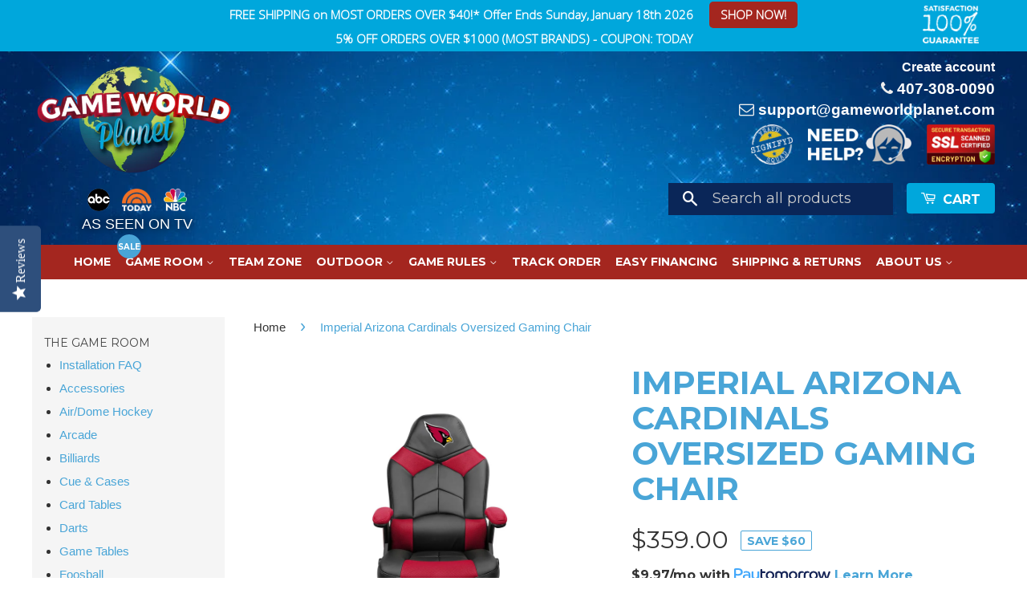

--- FILE ---
content_type: text/html; charset=utf-8
request_url: https://www.gameworldplanet.com/products/imperial-arizona-cardinals-oversized-gaming-chair
body_size: 38201
content:
<!doctype html>
<!--[if lt IE 7]><html class="no-js lt-ie9 lt-ie8 lt-ie7" lang="en"> <![endif]-->
<!--[if IE 7]><html class="no-js lt-ie9 lt-ie8" lang="en"> <![endif]-->
<!--[if IE 8]><html class="no-js lt-ie9" lang="en"> <![endif]-->
<!--[if IE 9 ]><html class="ie9 no-js"> <![endif]-->
<!--[if (gt IE 9)|!(IE)]><!--> <html class="no-js"> <!--<![endif]-->
<head>
<!-- Google Tag Manager -->
<script>(function(w,d,s,l,i){w[l]=w[l]||[];w[l].push({'gtm.start':
new Date().getTime(),event:'gtm.js'});var f=d.getElementsByTagName(s)[0],
j=d.createElement(s),dl=l!='dataLayer'?'&l='+l:'';j.async=true;j.src=
'https://www.googletagmanager.com/gtm.js?id='+i+dl;f.parentNode.insertBefore(j,f);
})(window,document,'script','dataLayer','GTM-WPF48Q3');</script>
<!-- End Google Tag Manager -->
  <meta name="google-site-verification" content="aCBRA8o8gqRnpyvh0lt61LSrfHRqR0zeMCKpOvTBoZg" />
  <meta name="facebook-domain-verification" content="8ly8gohoy6pdk6d93y7zxt48810t4g" />
  <!-- Basic page needs ================================================== -->
  <meta charset="utf-8">
  <meta http-equiv="X-UA-Compatible" content="IE=edge,chrome=1">

  
  <link rel="shortcut icon" href="//www.gameworldplanet.com/cdn/shop/t/24/assets/favicon.png?v=83512786017330903221684133438" type="image/png" />
  
  
  <script type="text/javascript">(function e(){var e=document.createElement("script");e.type="text/javascript",e.async=true,e.src="//staticw2.yotpo.com/PFKN7rENKUrroRqo76nPVCEtnh9ingbVcx8AmsBF/widget.js";var t=document.getElementsByTagName("script")[0];t.parentNode.insertBefore(e,t)})();</script>

  <!-- Title and description ================================================== -->
  <title>
  Imperial Arizona Cardinals Oversized Gaming Chair &ndash; Game World Planet
  </title>

  
  <meta name="description" content="Imperial Arizona Cardinals Oversized Gaming Chair available for sale and free shipping by Game World Planet! Huge selection of game tables and...">
  

  <!-- Social Meta Tags ================================================== -->
  

  <meta property="og:type" content="product">
  <meta property="og:title" content="Imperial Arizona Cardinals Oversized Gaming Chair">
  <meta property="og:url" content="https://www.gameworldplanet.com/products/imperial-arizona-cardinals-oversized-gaming-chair">
  
  <meta property="og:image" content="http://www.gameworldplanet.com/cdn/shop/products/134-1029_cardinals_1_grande.jpg?v=1509473637">
  <meta property="og:image:secure_url" content="https://www.gameworldplanet.com/cdn/shop/products/134-1029_cardinals_1_grande.jpg?v=1509473637">
  
  <meta property="og:image" content="http://www.gameworldplanet.com/cdn/shop/products/134-1029b_cardinals_1_grande.jpg?v=1509473639">
  <meta property="og:image:secure_url" content="https://www.gameworldplanet.com/cdn/shop/products/134-1029b_cardinals_1_grande.jpg?v=1509473639">
  
  <meta property="og:price:amount" content="359.00">
  <meta property="og:price:currency" content="USD">



  <meta property="og:description" content="Imperial Arizona Cardinals Oversized Gaming Chair available for sale and free shipping by Game World Planet! Huge selection of game tables and...">


<meta property="og:site_name" content="Game World Planet">




  <meta name="twitter:card" content="summary">



  <meta name="twitter:title" content="Imperial Arizona Cardinals Oversized Gaming Chair">
  <meta name="twitter:description" content="Support your favorite team while playing your favorite online game, listening to your favorite music, or just watching TV in your Officially Licensed NFL Oversized Gaming Chair! This chair has an over">
  <meta name="twitter:image" content="https://www.gameworldplanet.com/cdn/shop/products/134-1029_cardinals_1_large.jpg?v=1509473637">
  <meta name="twitter:image:width" content="480">
  <meta name="twitter:image:height" content="480">



  <!-- Helpers ================================================== -->
  <link rel="canonical" href="https://www.gameworldplanet.com/products/imperial-arizona-cardinals-oversized-gaming-chair">
  <meta name="viewport" content="width=device-width,initial-scale=1">
  <meta name="theme-color" content="#49a5d7">

  

  <!-- CSS ================================================== -->
  <link href="//www.gameworldplanet.com/cdn/shop/t/24/assets/timber.scss.css?v=56056071467307850931696009456" rel="stylesheet" type="text/css" media="all" />
  <link href="//www.gameworldplanet.com/cdn/shop/t/24/assets/theme.scss.css?v=30684887480552950151744375643" rel="stylesheet" type="text/css" media="all" />
<link href="//www.gameworldplanet.com/cdn/shop/t/24/assets/jquery.fancybox.css?v=137092036291199092101684133438" rel="stylesheet" type="text/css" media="all" />
  
  
  
  <link href="//fonts.googleapis.com/css?family=Montserrat:400,700" rel="stylesheet" type="text/css" media="all" />


  


  <script src="//searchserverapi.com/widgets/shopify/init.js?a=0n3y7I1p3X"></script>
  <!-- Header hook for plugins ================================================== -->
  <script>window.performance && window.performance.mark && window.performance.mark('shopify.content_for_header.start');</script><meta id="shopify-digital-wallet" name="shopify-digital-wallet" content="/16487309/digital_wallets/dialog">
<meta name="shopify-checkout-api-token" content="744683110aed04354a81ec5f612726f1">
<meta id="in-context-paypal-metadata" data-shop-id="16487309" data-venmo-supported="true" data-environment="production" data-locale="en_US" data-paypal-v4="true" data-currency="USD">
<link rel="alternate" type="application/json+oembed" href="https://www.gameworldplanet.com/products/imperial-arizona-cardinals-oversized-gaming-chair.oembed">
<script async="async" src="/checkouts/internal/preloads.js?locale=en-US"></script>
<link rel="preconnect" href="https://shop.app" crossorigin="anonymous">
<script async="async" src="https://shop.app/checkouts/internal/preloads.js?locale=en-US&shop_id=16487309" crossorigin="anonymous"></script>
<script id="apple-pay-shop-capabilities" type="application/json">{"shopId":16487309,"countryCode":"US","currencyCode":"USD","merchantCapabilities":["supports3DS"],"merchantId":"gid:\/\/shopify\/Shop\/16487309","merchantName":"Game World Planet","requiredBillingContactFields":["postalAddress","email","phone"],"requiredShippingContactFields":["postalAddress","email","phone"],"shippingType":"shipping","supportedNetworks":["visa","masterCard","amex","discover","elo","jcb"],"total":{"type":"pending","label":"Game World Planet","amount":"1.00"},"shopifyPaymentsEnabled":true,"supportsSubscriptions":true}</script>
<script id="shopify-features" type="application/json">{"accessToken":"744683110aed04354a81ec5f612726f1","betas":["rich-media-storefront-analytics"],"domain":"www.gameworldplanet.com","predictiveSearch":true,"shopId":16487309,"locale":"en"}</script>
<script>var Shopify = Shopify || {};
Shopify.shop = "game-world-planet.myshopify.com";
Shopify.locale = "en";
Shopify.currency = {"active":"USD","rate":"1.0"};
Shopify.country = "US";
Shopify.theme = {"name":"Copy of Quadpay(Slider)","id":124636168243,"schema_name":null,"schema_version":null,"theme_store_id":null,"role":"main"};
Shopify.theme.handle = "null";
Shopify.theme.style = {"id":null,"handle":null};
Shopify.cdnHost = "www.gameworldplanet.com/cdn";
Shopify.routes = Shopify.routes || {};
Shopify.routes.root = "/";</script>
<script type="module">!function(o){(o.Shopify=o.Shopify||{}).modules=!0}(window);</script>
<script>!function(o){function n(){var o=[];function n(){o.push(Array.prototype.slice.apply(arguments))}return n.q=o,n}var t=o.Shopify=o.Shopify||{};t.loadFeatures=n(),t.autoloadFeatures=n()}(window);</script>
<script>
  window.ShopifyPay = window.ShopifyPay || {};
  window.ShopifyPay.apiHost = "shop.app\/pay";
  window.ShopifyPay.redirectState = null;
</script>
<script id="shop-js-analytics" type="application/json">{"pageType":"product"}</script>
<script defer="defer" async type="module" src="//www.gameworldplanet.com/cdn/shopifycloud/shop-js/modules/v2/client.init-shop-cart-sync_C5BV16lS.en.esm.js"></script>
<script defer="defer" async type="module" src="//www.gameworldplanet.com/cdn/shopifycloud/shop-js/modules/v2/chunk.common_CygWptCX.esm.js"></script>
<script type="module">
  await import("//www.gameworldplanet.com/cdn/shopifycloud/shop-js/modules/v2/client.init-shop-cart-sync_C5BV16lS.en.esm.js");
await import("//www.gameworldplanet.com/cdn/shopifycloud/shop-js/modules/v2/chunk.common_CygWptCX.esm.js");

  window.Shopify.SignInWithShop?.initShopCartSync?.({"fedCMEnabled":true,"windoidEnabled":true});

</script>
<script defer="defer" async type="module" src="//www.gameworldplanet.com/cdn/shopifycloud/shop-js/modules/v2/client.payment-terms_CZxnsJam.en.esm.js"></script>
<script defer="defer" async type="module" src="//www.gameworldplanet.com/cdn/shopifycloud/shop-js/modules/v2/chunk.common_CygWptCX.esm.js"></script>
<script defer="defer" async type="module" src="//www.gameworldplanet.com/cdn/shopifycloud/shop-js/modules/v2/chunk.modal_D71HUcav.esm.js"></script>
<script type="module">
  await import("//www.gameworldplanet.com/cdn/shopifycloud/shop-js/modules/v2/client.payment-terms_CZxnsJam.en.esm.js");
await import("//www.gameworldplanet.com/cdn/shopifycloud/shop-js/modules/v2/chunk.common_CygWptCX.esm.js");
await import("//www.gameworldplanet.com/cdn/shopifycloud/shop-js/modules/v2/chunk.modal_D71HUcav.esm.js");

  
</script>
<script>
  window.Shopify = window.Shopify || {};
  if (!window.Shopify.featureAssets) window.Shopify.featureAssets = {};
  window.Shopify.featureAssets['shop-js'] = {"shop-cart-sync":["modules/v2/client.shop-cart-sync_ZFArdW7E.en.esm.js","modules/v2/chunk.common_CygWptCX.esm.js"],"init-fed-cm":["modules/v2/client.init-fed-cm_CmiC4vf6.en.esm.js","modules/v2/chunk.common_CygWptCX.esm.js"],"shop-button":["modules/v2/client.shop-button_tlx5R9nI.en.esm.js","modules/v2/chunk.common_CygWptCX.esm.js"],"shop-cash-offers":["modules/v2/client.shop-cash-offers_DOA2yAJr.en.esm.js","modules/v2/chunk.common_CygWptCX.esm.js","modules/v2/chunk.modal_D71HUcav.esm.js"],"init-windoid":["modules/v2/client.init-windoid_sURxWdc1.en.esm.js","modules/v2/chunk.common_CygWptCX.esm.js"],"shop-toast-manager":["modules/v2/client.shop-toast-manager_ClPi3nE9.en.esm.js","modules/v2/chunk.common_CygWptCX.esm.js"],"init-shop-email-lookup-coordinator":["modules/v2/client.init-shop-email-lookup-coordinator_B8hsDcYM.en.esm.js","modules/v2/chunk.common_CygWptCX.esm.js"],"init-shop-cart-sync":["modules/v2/client.init-shop-cart-sync_C5BV16lS.en.esm.js","modules/v2/chunk.common_CygWptCX.esm.js"],"avatar":["modules/v2/client.avatar_BTnouDA3.en.esm.js"],"pay-button":["modules/v2/client.pay-button_FdsNuTd3.en.esm.js","modules/v2/chunk.common_CygWptCX.esm.js"],"init-customer-accounts":["modules/v2/client.init-customer-accounts_DxDtT_ad.en.esm.js","modules/v2/client.shop-login-button_C5VAVYt1.en.esm.js","modules/v2/chunk.common_CygWptCX.esm.js","modules/v2/chunk.modal_D71HUcav.esm.js"],"init-shop-for-new-customer-accounts":["modules/v2/client.init-shop-for-new-customer-accounts_ChsxoAhi.en.esm.js","modules/v2/client.shop-login-button_C5VAVYt1.en.esm.js","modules/v2/chunk.common_CygWptCX.esm.js","modules/v2/chunk.modal_D71HUcav.esm.js"],"shop-login-button":["modules/v2/client.shop-login-button_C5VAVYt1.en.esm.js","modules/v2/chunk.common_CygWptCX.esm.js","modules/v2/chunk.modal_D71HUcav.esm.js"],"init-customer-accounts-sign-up":["modules/v2/client.init-customer-accounts-sign-up_CPSyQ0Tj.en.esm.js","modules/v2/client.shop-login-button_C5VAVYt1.en.esm.js","modules/v2/chunk.common_CygWptCX.esm.js","modules/v2/chunk.modal_D71HUcav.esm.js"],"shop-follow-button":["modules/v2/client.shop-follow-button_Cva4Ekp9.en.esm.js","modules/v2/chunk.common_CygWptCX.esm.js","modules/v2/chunk.modal_D71HUcav.esm.js"],"checkout-modal":["modules/v2/client.checkout-modal_BPM8l0SH.en.esm.js","modules/v2/chunk.common_CygWptCX.esm.js","modules/v2/chunk.modal_D71HUcav.esm.js"],"lead-capture":["modules/v2/client.lead-capture_Bi8yE_yS.en.esm.js","modules/v2/chunk.common_CygWptCX.esm.js","modules/v2/chunk.modal_D71HUcav.esm.js"],"shop-login":["modules/v2/client.shop-login_D6lNrXab.en.esm.js","modules/v2/chunk.common_CygWptCX.esm.js","modules/v2/chunk.modal_D71HUcav.esm.js"],"payment-terms":["modules/v2/client.payment-terms_CZxnsJam.en.esm.js","modules/v2/chunk.common_CygWptCX.esm.js","modules/v2/chunk.modal_D71HUcav.esm.js"]};
</script>
<script>(function() {
  var isLoaded = false;
  function asyncLoad() {
    if (isLoaded) return;
    isLoaded = true;
    var urls = ["https:\/\/d1f2fgu0gyyyyh.cloudfront.net\/shopify-storefront.min.js?shop=game-world-planet.myshopify.com","\/\/cdn.shopify.com\/s\/files\/1\/0875\/2064\/files\/easyslide.js?shop=game-world-planet.myshopify.com","https:\/\/static.klaviyo.com\/onsite\/js\/KgvRyW\/klaviyo.js?company_id=KgvRyW\u0026shop=game-world-planet.myshopify.com","https:\/\/bgproxy.paytomorrow.com\/shopify\/mpe\/script\/3d865573-6b60-4499-8e0e-e6fb555f084e?shop=game-world-planet.myshopify.com","\/\/searchserverapi1.com\/widgets\/shopify\/init.js?a=0n3y7I1p3X\u0026shop=game-world-planet.myshopify.com","https:\/\/cdn-widgetsrepository.yotpo.com\/v1\/loader\/PFKN7rENKUrroRqo76nPVCEtnh9ingbVcx8AmsBF?shop=game-world-planet.myshopify.com"];
    for (var i = 0; i < urls.length; i++) {
      var s = document.createElement('script');
      s.type = 'text/javascript';
      s.async = true;
      s.src = urls[i];
      var x = document.getElementsByTagName('script')[0];
      x.parentNode.insertBefore(s, x);
    }
  };
  if(window.attachEvent) {
    window.attachEvent('onload', asyncLoad);
  } else {
    window.addEventListener('load', asyncLoad, false);
  }
})();</script>
<script id="__st">var __st={"a":16487309,"offset":-18000,"reqid":"4db568b4-976b-4f02-b050-13f842cc2411-1768643885","pageurl":"www.gameworldplanet.com\/products\/imperial-arizona-cardinals-oversized-gaming-chair","u":"fbe525da039a","p":"product","rtyp":"product","rid":345238274085};</script>
<script>window.ShopifyPaypalV4VisibilityTracking = true;</script>
<script id="captcha-bootstrap">!function(){'use strict';const t='contact',e='account',n='new_comment',o=[[t,t],['blogs',n],['comments',n],[t,'customer']],c=[[e,'customer_login'],[e,'guest_login'],[e,'recover_customer_password'],[e,'create_customer']],r=t=>t.map((([t,e])=>`form[action*='/${t}']:not([data-nocaptcha='true']) input[name='form_type'][value='${e}']`)).join(','),a=t=>()=>t?[...document.querySelectorAll(t)].map((t=>t.form)):[];function s(){const t=[...o],e=r(t);return a(e)}const i='password',u='form_key',d=['recaptcha-v3-token','g-recaptcha-response','h-captcha-response',i],f=()=>{try{return window.sessionStorage}catch{return}},m='__shopify_v',_=t=>t.elements[u];function p(t,e,n=!1){try{const o=window.sessionStorage,c=JSON.parse(o.getItem(e)),{data:r}=function(t){const{data:e,action:n}=t;return t[m]||n?{data:e,action:n}:{data:t,action:n}}(c);for(const[e,n]of Object.entries(r))t.elements[e]&&(t.elements[e].value=n);n&&o.removeItem(e)}catch(o){console.error('form repopulation failed',{error:o})}}const l='form_type',E='cptcha';function T(t){t.dataset[E]=!0}const w=window,h=w.document,L='Shopify',v='ce_forms',y='captcha';let A=!1;((t,e)=>{const n=(g='f06e6c50-85a8-45c8-87d0-21a2b65856fe',I='https://cdn.shopify.com/shopifycloud/storefront-forms-hcaptcha/ce_storefront_forms_captcha_hcaptcha.v1.5.2.iife.js',D={infoText:'Protected by hCaptcha',privacyText:'Privacy',termsText:'Terms'},(t,e,n)=>{const o=w[L][v],c=o.bindForm;if(c)return c(t,g,e,D).then(n);var r;o.q.push([[t,g,e,D],n]),r=I,A||(h.body.append(Object.assign(h.createElement('script'),{id:'captcha-provider',async:!0,src:r})),A=!0)});var g,I,D;w[L]=w[L]||{},w[L][v]=w[L][v]||{},w[L][v].q=[],w[L][y]=w[L][y]||{},w[L][y].protect=function(t,e){n(t,void 0,e),T(t)},Object.freeze(w[L][y]),function(t,e,n,w,h,L){const[v,y,A,g]=function(t,e,n){const i=e?o:[],u=t?c:[],d=[...i,...u],f=r(d),m=r(i),_=r(d.filter((([t,e])=>n.includes(e))));return[a(f),a(m),a(_),s()]}(w,h,L),I=t=>{const e=t.target;return e instanceof HTMLFormElement?e:e&&e.form},D=t=>v().includes(t);t.addEventListener('submit',(t=>{const e=I(t);if(!e)return;const n=D(e)&&!e.dataset.hcaptchaBound&&!e.dataset.recaptchaBound,o=_(e),c=g().includes(e)&&(!o||!o.value);(n||c)&&t.preventDefault(),c&&!n&&(function(t){try{if(!f())return;!function(t){const e=f();if(!e)return;const n=_(t);if(!n)return;const o=n.value;o&&e.removeItem(o)}(t);const e=Array.from(Array(32),(()=>Math.random().toString(36)[2])).join('');!function(t,e){_(t)||t.append(Object.assign(document.createElement('input'),{type:'hidden',name:u})),t.elements[u].value=e}(t,e),function(t,e){const n=f();if(!n)return;const o=[...t.querySelectorAll(`input[type='${i}']`)].map((({name:t})=>t)),c=[...d,...o],r={};for(const[a,s]of new FormData(t).entries())c.includes(a)||(r[a]=s);n.setItem(e,JSON.stringify({[m]:1,action:t.action,data:r}))}(t,e)}catch(e){console.error('failed to persist form',e)}}(e),e.submit())}));const S=(t,e)=>{t&&!t.dataset[E]&&(n(t,e.some((e=>e===t))),T(t))};for(const o of['focusin','change'])t.addEventListener(o,(t=>{const e=I(t);D(e)&&S(e,y())}));const B=e.get('form_key'),M=e.get(l),P=B&&M;t.addEventListener('DOMContentLoaded',(()=>{const t=y();if(P)for(const e of t)e.elements[l].value===M&&p(e,B);[...new Set([...A(),...v().filter((t=>'true'===t.dataset.shopifyCaptcha))])].forEach((e=>S(e,t)))}))}(h,new URLSearchParams(w.location.search),n,t,e,['guest_login'])})(!0,!0)}();</script>
<script integrity="sha256-4kQ18oKyAcykRKYeNunJcIwy7WH5gtpwJnB7kiuLZ1E=" data-source-attribution="shopify.loadfeatures" defer="defer" src="//www.gameworldplanet.com/cdn/shopifycloud/storefront/assets/storefront/load_feature-a0a9edcb.js" crossorigin="anonymous"></script>
<script crossorigin="anonymous" defer="defer" src="//www.gameworldplanet.com/cdn/shopifycloud/storefront/assets/shopify_pay/storefront-65b4c6d7.js?v=20250812"></script>
<script data-source-attribution="shopify.dynamic_checkout.dynamic.init">var Shopify=Shopify||{};Shopify.PaymentButton=Shopify.PaymentButton||{isStorefrontPortableWallets:!0,init:function(){window.Shopify.PaymentButton.init=function(){};var t=document.createElement("script");t.src="https://www.gameworldplanet.com/cdn/shopifycloud/portable-wallets/latest/portable-wallets.en.js",t.type="module",document.head.appendChild(t)}};
</script>
<script data-source-attribution="shopify.dynamic_checkout.buyer_consent">
  function portableWalletsHideBuyerConsent(e){var t=document.getElementById("shopify-buyer-consent"),n=document.getElementById("shopify-subscription-policy-button");t&&n&&(t.classList.add("hidden"),t.setAttribute("aria-hidden","true"),n.removeEventListener("click",e))}function portableWalletsShowBuyerConsent(e){var t=document.getElementById("shopify-buyer-consent"),n=document.getElementById("shopify-subscription-policy-button");t&&n&&(t.classList.remove("hidden"),t.removeAttribute("aria-hidden"),n.addEventListener("click",e))}window.Shopify?.PaymentButton&&(window.Shopify.PaymentButton.hideBuyerConsent=portableWalletsHideBuyerConsent,window.Shopify.PaymentButton.showBuyerConsent=portableWalletsShowBuyerConsent);
</script>
<script data-source-attribution="shopify.dynamic_checkout.cart.bootstrap">document.addEventListener("DOMContentLoaded",(function(){function t(){return document.querySelector("shopify-accelerated-checkout-cart, shopify-accelerated-checkout")}if(t())Shopify.PaymentButton.init();else{new MutationObserver((function(e,n){t()&&(Shopify.PaymentButton.init(),n.disconnect())})).observe(document.body,{childList:!0,subtree:!0})}}));
</script>
<link id="shopify-accelerated-checkout-styles" rel="stylesheet" media="screen" href="https://www.gameworldplanet.com/cdn/shopifycloud/portable-wallets/latest/accelerated-checkout-backwards-compat.css" crossorigin="anonymous">
<style id="shopify-accelerated-checkout-cart">
        #shopify-buyer-consent {
  margin-top: 1em;
  display: inline-block;
  width: 100%;
}

#shopify-buyer-consent.hidden {
  display: none;
}

#shopify-subscription-policy-button {
  background: none;
  border: none;
  padding: 0;
  text-decoration: underline;
  font-size: inherit;
  cursor: pointer;
}

#shopify-subscription-policy-button::before {
  box-shadow: none;
}

      </style>

<script>window.performance && window.performance.mark && window.performance.mark('shopify.content_for_header.end');</script>

<script>
    window.BOLD = window.BOLD || {};
        window.BOLD.options = window.BOLD.options || {};
        window.BOLD.options.settings = window.BOLD.options.settings || {};
        window.BOLD.options.settings.v1_variant_mode = window.BOLD.options.settings.v1_variant_mode || true;
        window.BOLD.options.settings.hybrid_fix_auto_insert_inputs =
        window.BOLD.options.settings.hybrid_fix_auto_insert_inputs || true;
</script>


<script>window.BOLD = window.BOLD || {};
    window.BOLD.common = window.BOLD.common || {};
    window.BOLD.common.Shopify = window.BOLD.common.Shopify || {};
    window.BOLD.common.Shopify.shop = {
      domain: 'www.gameworldplanet.com',
      permanent_domain: 'game-world-planet.myshopify.com',
      url: 'https://www.gameworldplanet.com',
      secure_url: 'https://www.gameworldplanet.com',
      money_format: "${{amount}}",
      currency: "USD"
    };
    window.BOLD.common.Shopify.customer = {
      id: null,
      tags: null,
    };
    window.BOLD.common.Shopify.cart = {"note":null,"attributes":{},"original_total_price":0,"total_price":0,"total_discount":0,"total_weight":0.0,"item_count":0,"items":[],"requires_shipping":false,"currency":"USD","items_subtotal_price":0,"cart_level_discount_applications":[],"checkout_charge_amount":0};
    window.BOLD.common.template = 'product';window.BOLD.common.Shopify.formatMoney = function(money, format) {
        function n(t, e) {
            return "undefined" == typeof t ? e : t
        }
        function r(t, e, r, i) {
            if (e = n(e, 2),
                r = n(r, ","),
                i = n(i, "."),
            isNaN(t) || null == t)
                return 0;
            t = (t / 100).toFixed(e);
            var o = t.split(".")
                , a = o[0].replace(/(\d)(?=(\d\d\d)+(?!\d))/g, "$1" + r)
                , s = o[1] ? i + o[1] : "";
            return a + s
        }
        "string" == typeof money && (money = money.replace(".", ""));
        var i = ""
            , o = /\{\{\s*(\w+)\s*\}\}/
            , a = format || window.BOLD.common.Shopify.shop.money_format || window.Shopify.money_format || "$ {{ amount }}";
        switch (a.match(o)[1]) {
            case "amount":
                i = r(money, 2, ",", ".");
                break;
            case "amount_no_decimals":
                i = r(money, 0, ",", ".");
                break;
            case "amount_with_comma_separator":
                i = r(money, 2, ".", ",");
                break;
            case "amount_no_decimals_with_comma_separator":
                i = r(money, 0, ".", ",");
                break;
            case "amount_with_space_separator":
                i = r(money, 2, " ", ",");
                break;
            case "amount_no_decimals_with_space_separator":
                i = r(money, 0, " ", ",");
                break;
            case "amount_with_apostrophe_separator":
                i = r(money, 2, "'", ".");
                break;
        }
        return a.replace(o, i);
    };
    window.BOLD.common.Shopify.saveProduct = function (handle, product) {
      if (typeof handle === 'string' && typeof window.BOLD.common.Shopify.products[handle] === 'undefined') {
        if (typeof product === 'number') {
          window.BOLD.common.Shopify.handles[product] = handle;
          product = { id: product };
        }
        window.BOLD.common.Shopify.products[handle] = product;
      }
    };
    window.BOLD.common.Shopify.saveVariant = function (variant_id, variant) {
      if (typeof variant_id === 'number' && typeof window.BOLD.common.Shopify.variants[variant_id] === 'undefined') {
        window.BOLD.common.Shopify.variants[variant_id] = variant;
      }
    };window.BOLD.common.Shopify.products = window.BOLD.common.Shopify.products || {};
    window.BOLD.common.Shopify.variants = window.BOLD.common.Shopify.variants || {};
    window.BOLD.common.Shopify.handles = window.BOLD.common.Shopify.handles || {};window.BOLD.common.Shopify.handle = "imperial-arizona-cardinals-oversized-gaming-chair"
window.BOLD.common.Shopify.saveProduct("imperial-arizona-cardinals-oversized-gaming-chair", 345238274085);window.BOLD.common.Shopify.saveVariant(4546458026021, { product_id: 345238274085, product_handle: "imperial-arizona-cardinals-oversized-gaming-chair", price: 35900, group_id: '', csp_metafield: {}});window.BOLD.apps_installed = {"Product Options":2} || {};window.BOLD.common.Shopify.metafields = window.BOLD.common.Shopify.metafields || {};window.BOLD.common.Shopify.metafields["bold_rp"] = {};window.BOLD.common.Shopify.metafields["bold_csp_defaults"] = {};window.BOLD.common.cacheParams = window.BOLD.common.cacheParams || {};
    window.BOLD.common.cacheParams.options = 1668009532;
</script>
<link href="//www.gameworldplanet.com/cdn/shop/t/24/assets/bold-options.css?v=130534553567335064401718198443" rel="stylesheet" type="text/css" media="all" />
<script defer src="https://options.shopapps.site/js/options.js"></script>
<script>
    window.BOLD.common.cacheParams.options = 1768042579;
</script><script>var BOLD = BOLD || {};
    BOLD.products = BOLD.products || {};
    BOLD.variant_lookup = BOLD.variant_lookup || {};BOLD.variant_lookup[4546458026021] ="imperial-arizona-cardinals-oversized-gaming-chair";BOLD.products["imperial-arizona-cardinals-oversized-gaming-chair"] ={"id":345238274085,"title":"Imperial Arizona Cardinals Oversized Gaming Chair","handle":"imperial-arizona-cardinals-oversized-gaming-chair","description":"\u003cp\u003e\u003cspan\u003eSupport your favorite team while playing your favorite online game, listening to your favorite music, or just watching TV in your Officially Licensed NFL Oversized Gaming Chair! This chair has an oversized seat and back for extra comfort. Embroidered team logo on the headrest. Memory foam in the seat and padded armrests make this the most comfortable gaming chair you can buy. Unique pouch allows you to keep gaming accessories handy and protected. 13-25\/32\" black powder coated nylon base and butterfly tilt mechanism.\u003c\/span\u003e\u003c\/p\u003e\n\u003cp\u003e\u003cstrong\u003eFeatures\u003c\/strong\u003e\u003c\/p\u003e\n\u003cul\u003e\n\u003cli\u003eOfficially licensed NFL oversized gaming chair \u003c\/li\u003e\n\u003cli\u003eEmbroidered logo on headrest \u003c\/li\u003e\n\u003cli\u003eMemory foam seat \u003c\/li\u003e\n\u003cli\u003ePadded armrest \u003c\/li\u003e\n\u003cli\u003ePouch to hold gaming accessories\u003c\/li\u003e\n\u003c\/ul\u003e\n\u003cp\u003e\u003cstrong\u003eDimensions\u003c\/strong\u003e\u003c\/p\u003e\n\u003cul\u003e\n\u003cli\u003e\u003cspan\u003e45.75”L x 26”W x 49.5”H\u003c\/span\u003e\u003c\/li\u003e\n\u003cli\u003e\u003cspan\u003eWeighs 37 pounds\u003c\/span\u003e\u003c\/li\u003e\n\u003cli\u003e\u003cspan\u003e325 pound weight capacity\u003c\/span\u003e\u003c\/li\u003e\n\u003c\/ul\u003e","published_at":"2020-06-10T13:10:57","created_at":"2017-10-31T14:13:53","vendor":"Acme","type":"Chair","tags":["Acme","AltText.ai Generated","Arizona Cardinals","Chair","Gaming Chairs","Team Sports","todaydiscount"],"price":35900,"price_min":35900,"price_max":35900,"price_varies":false,"compare_at_price":41900,"compare_at_price_min":41900,"compare_at_price_max":41900,"compare_at_price_varies":false,"all_variant_ids":[4546458026021],"variants":[{"id":4546458026021,"product_id":345238274085,"product_handle":"imperial-arizona-cardinals-oversized-gaming-chair","title":"Default Title","option1":"Default Title","option2":null,"option3":null,"sku":"IMP__134-1029","requires_shipping":true,"taxable":true,"featured_image":null,"image_id":null,"available":true,"name":"Imperial Arizona Cardinals Oversized Gaming Chair - Default Title","options":["Default Title"],"price":35900,"weight":0,"compare_at_price":41900,"inventory_quantity":-5,"inventory_management":null,"inventory_policy":"deny","inventory_in_cart":0,"inventory_remaining":-5,"incoming":false,"next_incoming_date":null,"taxable":true,"barcode":"720801341293"}],"available":true,"images":["\/\/www.gameworldplanet.com\/cdn\/shop\/products\/134-1029_cardinals_1.jpg?v=1509473637","\/\/www.gameworldplanet.com\/cdn\/shop\/products\/134-1029b_cardinals_1.jpg?v=1509473639"],"featured_image":"\/\/www.gameworldplanet.com\/cdn\/shop\/products\/134-1029_cardinals_1.jpg?v=1509473637","options":["Title"],"url":"\/products\/imperial-arizona-cardinals-oversized-gaming-chair"}</script>

<!--[if lt IE 9]>
<script src="//cdnjs.cloudflare.com/ajax/libs/html5shiv/3.7.2/html5shiv.min.js" type="text/javascript"></script>
<script src="//www.gameworldplanet.com/cdn/shop/t/24/assets/respond.min.js?v=52248677837542619231684133438" type="text/javascript"></script>
<link href="//www.gameworldplanet.com/cdn/shop/t/24/assets/respond-proxy.html" id="respond-proxy" rel="respond-proxy" />
<link href="//www.gameworldplanet.com/search?q=802168ec8eec45606671ebdd2ce0aa6b" id="respond-redirect" rel="respond-redirect" />
<script src="//www.gameworldplanet.com/search?q=802168ec8eec45606671ebdd2ce0aa6b" type="text/javascript"></script>
<![endif]-->



  <script src="//ajax.googleapis.com/ajax/libs/jquery/1.11.0/jquery.min.js" type="text/javascript"></script>
  <script src="//www.gameworldplanet.com/cdn/shop/t/24/assets/modernizr.min.js?v=26620055551102246001684133438" type="text/javascript"></script>

  
  

  
  <!-- AJ EDIT Install WOAHBar -->
  <script src="https://ajax.googleapis.com/ajax/libs/jquery/1.7.1/jquery.min.js" type="text/javascript"></script>
  <script src="https://ajax.googleapis.com/ajax/libs/jqueryui/1.8.16/jquery-ui.min.js" type="text/javascript"></script>
  <script src="//www.gameworldplanet.com/cdn/shop/t/24/assets/WOAHbar.js?v=64319033982534908381684133438" type="text/javascript"></script>
  <link href="//www.gameworldplanet.com/cdn/shop/t/24/assets/WOAHbar.css?v=170904304750395429851684133438" rel="stylesheet" type="text/css" media="all" />

  <!-- AJ EDIT Install Yotpo Reviews Widget -->
  <script type="text/javascript">
(function e(){var e=document.createElement("script");e.type="text/javascript",e.async=true,e.src="//staticw2.yotpo.com/mRPbo0dyfKbA7WwwsvwgNVoYbtXpVWgB2Urjp35D/widget.js";var t=document.getElementsByTagName("script")[0];t.parentNode.insertBefore(e,t)})();
</script>

<meta name="msvalidate.01" content="D012F10E140CFFE4DE6BAC1A2271E793" />

<script src="https://use.fontawesome.com/00e4946ccf.js"></script>


<script>
    if(document.location.href.indexOf('https://www.gameworldplanet.com/collections/all?sort_by=best-selling') > -1) {
      document.location.href = 'https://www.gameworldplanet.com/';
    }
  </script>
<script type="text/javascript">var ryviu_user_settings = {"design_settings":{"client_theme":"masonry","date":"d\/M\/yyyy","colection":true,"no_review":true,"reviews_per_page":"10","sort":"late","verify_reply":true,"verify_review":true,"defaultDate":"dd\/MM\/yy","showing":30,"timeAgo":true,"no_number":false,"defautDate":"d\/M\/yyyy"},"form":{"colorTitle":"#696969","colorInput":"#464646","colorNotice":"#dd2c00","colorStarForm":"#ececec","starActivecolor":"#fdbc00","colorSubmit":"#ffffff","backgroundSubmit":"#00aeef","showtitleForm":true,"showTitle":true,"autoPublish":true,"loadAfterContentLoaded":true,"titleName":"Your Name","placeholderName":"John Smith","titleForm":"Rate Us","titleSuccess":"Thank you! Your review is submited.","noticeName":"Your name is required field","titleEmail":"Your Email","placeholderEmail":"example@yourdomain.com","noticeEmail":"Your email is required and valid email","titleSubject":"Review Title","placeholderSubject":"Look great","noticeSubject":"Title is required field","titleMessenger":"Review Content","noticeMessenger":"Your review is required field","placeholderMessenger":"Write something","titleSubmit":"SUBMIT YOUR REVIEWS"},"import_settings":{"disable_empty_reviews":true,"disable_less_reviews":3,"inCountries":[],"nameAuto":true,"number_export":20,"only_images":false,"remove_text":"","translate":true},"mail_settings":{"enableOrderHook":true,"autoSendRequest":true,"requestReviewTemplate":"default","questionTemplate":"default","replyTemplate":"default","newReviewNotice":false,"notiToCustomer":false,"notiToAdmin":false,"email_from_name":"Ryviu","email_from":"support@ryviu.com"},"questions":{"answer_form":"Your answers","answer_text":"Answer question","ask_community_text":"Ask the community","by_text":"Author","community_text":"Ask the community here","des_form":"Ask a question to the community here","email_form":"Your E-Mail Adresse","helpful_text":"Most helpful","input_text":"Have a question? Search for answers","name_form":"Your Name","newest_text":"Latest New","notice_form":"Complete before submitting","of_text":"of","on_text":"on","placeholder_answer_form":"Answer is a required field!","placeholder_question_form":"Question is a required field!","question_answer_form":"Question","question_form":"Your question","questions_text":"questions","showing_text":"Show","submit_answer_form":"Send a reply","submit_form":"Send a question","titleCustomer":"","title_answer_form":"Answer question","title_form":"No answer found?","write_question_text":"Ask a question"},"review_widget":{"star":1,"hidedate":false,"noreview":true,"showspam":true,"style":"style2","order_by":"late","starStyle":"style1","starActiveStyle":"style1","starcolor":"#e6e6e6","dateSelect":"dateDefaut","title":true,"noavatar":false,"nostars":false,"customDate":"dd\/MM\/yy","starActivecolor":"#fdbc00","colorTitle":"#6c8187","colorAvatar":"#f8f8f8","colorWrite":"#ffffff","backgroundWrite":"#ffb102","colorVerified":"#05d92d","nowrite":false,"disablePurchase":false,"disableWidget":false,"disableReply":false,"disableHelpul":false,"nolastname":false,"hideFlag":false,"payment_type":"Monthly","reviewText":"review","outofText":"out of","starsText":"stars","helpulText":"Is this helpful?","ryplyText":"Comment","latestText":"Latest","oldestText":"Oldest","tstar5":"Excellent","tstar4":"Very Good","tstar3":"Average","tstar2":"Poor","tstar1":"Terrible","showingText":"Showing","ofText":"of","reviewsText":"reviews","noReviews":"No reviews","firstReview":"Write a first review now","showText":"Show:","sortbyText":"Sort by:","titleWrite":"Write a review","textVerified":"Verified Purchase","titleCustomer":"Customer Reviews","backgroundRyviu":"transparent","paddingTop":"0","paddingLeft":"0","paddingRight":"0","paddingBottom":"0","borderWidth":"0","borderStyle":"solid","borderColor":"#ffffff","show_title_customer":false,"filter_reviews":"all","filter_reviews_local":"US","random_from":0,"random_to":20,"starHeight":13}};</script>
  <script src="https://www.google.com/recaptcha/api.js?onload=onloadCallback&render=explicit" async defer></script>


<!-- RYVIU APP :: Settings global -->
    <script>
        var ryviu_global_settings = {"design_settings":{"client_theme":"masonry","date":"d\/M\/yyyy","colection":true,"no_review":true,"reviews_per_page":"10","sort":"late","verify_reply":true,"verify_review":true,"defaultDate":"dd\/MM\/yy","showing":30,"timeAgo":true,"no_number":false,"defautDate":"d\/M\/yyyy"},"form":{"colorTitle":"#696969","colorInput":"#464646","colorNotice":"#dd2c00","colorStarForm":"#ececec","starActivecolor":"#fdbc00","colorSubmit":"#ffffff","backgroundSubmit":"#00aeef","showtitleForm":true,"showTitle":true,"autoPublish":true,"loadAfterContentLoaded":true,"titleName":"Your Name","placeholderName":"John Smith","titleForm":"Rate Us","titleSuccess":"Thank you! Your review is submited.","noticeName":"Your name is required field","titleEmail":"Your Email","placeholderEmail":"example@yourdomain.com","noticeEmail":"Your email is required and valid email","titleSubject":"Review Title","placeholderSubject":"Look great","noticeSubject":"Title is required field","titleMessenger":"Review Content","noticeMessenger":"Your review is required field","placeholderMessenger":"Write something","titleSubmit":"SUBMIT YOUR REVIEWS"},"import_settings":{"disable_empty_reviews":true,"disable_less_reviews":3,"inCountries":[],"nameAuto":true,"number_export":20,"only_images":false,"remove_text":"","translate":true},"mail_settings":{"enableOrderHook":true,"autoSendRequest":true,"requestReviewTemplate":"default","questionTemplate":"default","replyTemplate":"default","newReviewNotice":false,"notiToCustomer":false,"notiToAdmin":false,"email_from_name":"Ryviu","email_from":"support@ryviu.com"},"questions":{"answer_form":"Your answers","answer_text":"Answer question","ask_community_text":"Ask the community","by_text":"Author","community_text":"Ask the community here","des_form":"Ask a question to the community here","email_form":"Your E-Mail Adresse","helpful_text":"Most helpful","input_text":"Have a question? Search for answers","name_form":"Your Name","newest_text":"Latest New","notice_form":"Complete before submitting","of_text":"of","on_text":"on","placeholder_answer_form":"Answer is a required field!","placeholder_question_form":"Question is a required field!","question_answer_form":"Question","question_form":"Your question","questions_text":"questions","showing_text":"Show","submit_answer_form":"Send a reply","submit_form":"Send a question","titleCustomer":"","title_answer_form":"Answer question","title_form":"No answer found?","write_question_text":"Ask a question"},"review_widget":{"star":1,"hidedate":false,"noreview":true,"showspam":true,"style":"style2","order_by":"late","starStyle":"style1","starActiveStyle":"style1","starcolor":"#e6e6e6","dateSelect":"dateDefaut","title":true,"noavatar":false,"nostars":false,"customDate":"dd\/MM\/yy","starActivecolor":"#fdbc00","colorTitle":"#6c8187","colorAvatar":"#f8f8f8","colorWrite":"#ffffff","backgroundWrite":"#ffb102","colorVerified":"#05d92d","nowrite":false,"disablePurchase":false,"disableWidget":false,"disableReply":false,"disableHelpul":false,"nolastname":false,"hideFlag":false,"payment_type":"Monthly","reviewText":"review","outofText":"out of","starsText":"stars","helpulText":"Is this helpful?","ryplyText":"Comment","latestText":"Latest","oldestText":"Oldest","tstar5":"Excellent","tstar4":"Very Good","tstar3":"Average","tstar2":"Poor","tstar1":"Terrible","showingText":"Showing","ofText":"of","reviewsText":"reviews","noReviews":"No reviews","firstReview":"Write a first review now","showText":"Show:","sortbyText":"Sort by:","titleWrite":"Write a review","textVerified":"Verified Purchase","titleCustomer":"Customer Reviews","backgroundRyviu":"transparent","paddingTop":"0","paddingLeft":"0","paddingRight":"0","paddingBottom":"0","borderWidth":"0","borderStyle":"solid","borderColor":"#ffffff","show_title_customer":false,"filter_reviews":"all","filter_reviews_local":"US","random_from":0,"random_to":20,"starHeight":13}};
    </script>
<!-- RYVIU APP -->

<script async defer crossorigin="anonymous" src="https://connect.facebook.net/en_US/sdk.js#xfbml=1&version=v5.0"></script>

<link href="https://fonts.googleapis.com/css2?family=Lora:ital,wght@0,400..700;1,400..700&display=swap" rel="stylesheet">
<link href="https://monorail-edge.shopifysvc.com" rel="dns-prefetch">
<script>(function(){if ("sendBeacon" in navigator && "performance" in window) {try {var session_token_from_headers = performance.getEntriesByType('navigation')[0].serverTiming.find(x => x.name == '_s').description;} catch {var session_token_from_headers = undefined;}var session_cookie_matches = document.cookie.match(/_shopify_s=([^;]*)/);var session_token_from_cookie = session_cookie_matches && session_cookie_matches.length === 2 ? session_cookie_matches[1] : "";var session_token = session_token_from_headers || session_token_from_cookie || "";function handle_abandonment_event(e) {var entries = performance.getEntries().filter(function(entry) {return /monorail-edge.shopifysvc.com/.test(entry.name);});if (!window.abandonment_tracked && entries.length === 0) {window.abandonment_tracked = true;var currentMs = Date.now();var navigation_start = performance.timing.navigationStart;var payload = {shop_id: 16487309,url: window.location.href,navigation_start,duration: currentMs - navigation_start,session_token,page_type: "product"};window.navigator.sendBeacon("https://monorail-edge.shopifysvc.com/v1/produce", JSON.stringify({schema_id: "online_store_buyer_site_abandonment/1.1",payload: payload,metadata: {event_created_at_ms: currentMs,event_sent_at_ms: currentMs}}));}}window.addEventListener('pagehide', handle_abandonment_event);}}());</script>
<script id="web-pixels-manager-setup">(function e(e,d,r,n,o){if(void 0===o&&(o={}),!Boolean(null===(a=null===(i=window.Shopify)||void 0===i?void 0:i.analytics)||void 0===a?void 0:a.replayQueue)){var i,a;window.Shopify=window.Shopify||{};var t=window.Shopify;t.analytics=t.analytics||{};var s=t.analytics;s.replayQueue=[],s.publish=function(e,d,r){return s.replayQueue.push([e,d,r]),!0};try{self.performance.mark("wpm:start")}catch(e){}var l=function(){var e={modern:/Edge?\/(1{2}[4-9]|1[2-9]\d|[2-9]\d{2}|\d{4,})\.\d+(\.\d+|)|Firefox\/(1{2}[4-9]|1[2-9]\d|[2-9]\d{2}|\d{4,})\.\d+(\.\d+|)|Chrom(ium|e)\/(9{2}|\d{3,})\.\d+(\.\d+|)|(Maci|X1{2}).+ Version\/(15\.\d+|(1[6-9]|[2-9]\d|\d{3,})\.\d+)([,.]\d+|)( \(\w+\)|)( Mobile\/\w+|) Safari\/|Chrome.+OPR\/(9{2}|\d{3,})\.\d+\.\d+|(CPU[ +]OS|iPhone[ +]OS|CPU[ +]iPhone|CPU IPhone OS|CPU iPad OS)[ +]+(15[._]\d+|(1[6-9]|[2-9]\d|\d{3,})[._]\d+)([._]\d+|)|Android:?[ /-](13[3-9]|1[4-9]\d|[2-9]\d{2}|\d{4,})(\.\d+|)(\.\d+|)|Android.+Firefox\/(13[5-9]|1[4-9]\d|[2-9]\d{2}|\d{4,})\.\d+(\.\d+|)|Android.+Chrom(ium|e)\/(13[3-9]|1[4-9]\d|[2-9]\d{2}|\d{4,})\.\d+(\.\d+|)|SamsungBrowser\/([2-9]\d|\d{3,})\.\d+/,legacy:/Edge?\/(1[6-9]|[2-9]\d|\d{3,})\.\d+(\.\d+|)|Firefox\/(5[4-9]|[6-9]\d|\d{3,})\.\d+(\.\d+|)|Chrom(ium|e)\/(5[1-9]|[6-9]\d|\d{3,})\.\d+(\.\d+|)([\d.]+$|.*Safari\/(?![\d.]+ Edge\/[\d.]+$))|(Maci|X1{2}).+ Version\/(10\.\d+|(1[1-9]|[2-9]\d|\d{3,})\.\d+)([,.]\d+|)( \(\w+\)|)( Mobile\/\w+|) Safari\/|Chrome.+OPR\/(3[89]|[4-9]\d|\d{3,})\.\d+\.\d+|(CPU[ +]OS|iPhone[ +]OS|CPU[ +]iPhone|CPU IPhone OS|CPU iPad OS)[ +]+(10[._]\d+|(1[1-9]|[2-9]\d|\d{3,})[._]\d+)([._]\d+|)|Android:?[ /-](13[3-9]|1[4-9]\d|[2-9]\d{2}|\d{4,})(\.\d+|)(\.\d+|)|Mobile Safari.+OPR\/([89]\d|\d{3,})\.\d+\.\d+|Android.+Firefox\/(13[5-9]|1[4-9]\d|[2-9]\d{2}|\d{4,})\.\d+(\.\d+|)|Android.+Chrom(ium|e)\/(13[3-9]|1[4-9]\d|[2-9]\d{2}|\d{4,})\.\d+(\.\d+|)|Android.+(UC? ?Browser|UCWEB|U3)[ /]?(15\.([5-9]|\d{2,})|(1[6-9]|[2-9]\d|\d{3,})\.\d+)\.\d+|SamsungBrowser\/(5\.\d+|([6-9]|\d{2,})\.\d+)|Android.+MQ{2}Browser\/(14(\.(9|\d{2,})|)|(1[5-9]|[2-9]\d|\d{3,})(\.\d+|))(\.\d+|)|K[Aa][Ii]OS\/(3\.\d+|([4-9]|\d{2,})\.\d+)(\.\d+|)/},d=e.modern,r=e.legacy,n=navigator.userAgent;return n.match(d)?"modern":n.match(r)?"legacy":"unknown"}(),u="modern"===l?"modern":"legacy",c=(null!=n?n:{modern:"",legacy:""})[u],f=function(e){return[e.baseUrl,"/wpm","/b",e.hashVersion,"modern"===e.buildTarget?"m":"l",".js"].join("")}({baseUrl:d,hashVersion:r,buildTarget:u}),m=function(e){var d=e.version,r=e.bundleTarget,n=e.surface,o=e.pageUrl,i=e.monorailEndpoint;return{emit:function(e){var a=e.status,t=e.errorMsg,s=(new Date).getTime(),l=JSON.stringify({metadata:{event_sent_at_ms:s},events:[{schema_id:"web_pixels_manager_load/3.1",payload:{version:d,bundle_target:r,page_url:o,status:a,surface:n,error_msg:t},metadata:{event_created_at_ms:s}}]});if(!i)return console&&console.warn&&console.warn("[Web Pixels Manager] No Monorail endpoint provided, skipping logging."),!1;try{return self.navigator.sendBeacon.bind(self.navigator)(i,l)}catch(e){}var u=new XMLHttpRequest;try{return u.open("POST",i,!0),u.setRequestHeader("Content-Type","text/plain"),u.send(l),!0}catch(e){return console&&console.warn&&console.warn("[Web Pixels Manager] Got an unhandled error while logging to Monorail."),!1}}}}({version:r,bundleTarget:l,surface:e.surface,pageUrl:self.location.href,monorailEndpoint:e.monorailEndpoint});try{o.browserTarget=l,function(e){var d=e.src,r=e.async,n=void 0===r||r,o=e.onload,i=e.onerror,a=e.sri,t=e.scriptDataAttributes,s=void 0===t?{}:t,l=document.createElement("script"),u=document.querySelector("head"),c=document.querySelector("body");if(l.async=n,l.src=d,a&&(l.integrity=a,l.crossOrigin="anonymous"),s)for(var f in s)if(Object.prototype.hasOwnProperty.call(s,f))try{l.dataset[f]=s[f]}catch(e){}if(o&&l.addEventListener("load",o),i&&l.addEventListener("error",i),u)u.appendChild(l);else{if(!c)throw new Error("Did not find a head or body element to append the script");c.appendChild(l)}}({src:f,async:!0,onload:function(){if(!function(){var e,d;return Boolean(null===(d=null===(e=window.Shopify)||void 0===e?void 0:e.analytics)||void 0===d?void 0:d.initialized)}()){var d=window.webPixelsManager.init(e)||void 0;if(d){var r=window.Shopify.analytics;r.replayQueue.forEach((function(e){var r=e[0],n=e[1],o=e[2];d.publishCustomEvent(r,n,o)})),r.replayQueue=[],r.publish=d.publishCustomEvent,r.visitor=d.visitor,r.initialized=!0}}},onerror:function(){return m.emit({status:"failed",errorMsg:"".concat(f," has failed to load")})},sri:function(e){var d=/^sha384-[A-Za-z0-9+/=]+$/;return"string"==typeof e&&d.test(e)}(c)?c:"",scriptDataAttributes:o}),m.emit({status:"loading"})}catch(e){m.emit({status:"failed",errorMsg:(null==e?void 0:e.message)||"Unknown error"})}}})({shopId: 16487309,storefrontBaseUrl: "https://www.gameworldplanet.com",extensionsBaseUrl: "https://extensions.shopifycdn.com/cdn/shopifycloud/web-pixels-manager",monorailEndpoint: "https://monorail-edge.shopifysvc.com/unstable/produce_batch",surface: "storefront-renderer",enabledBetaFlags: ["2dca8a86"],webPixelsConfigList: [{"id":"1258881075","configuration":"{\"accountID\":\"KgvRyW\",\"webPixelConfig\":\"eyJlbmFibGVBZGRlZFRvQ2FydEV2ZW50cyI6IHRydWV9\"}","eventPayloadVersion":"v1","runtimeContext":"STRICT","scriptVersion":"524f6c1ee37bacdca7657a665bdca589","type":"APP","apiClientId":123074,"privacyPurposes":["ANALYTICS","MARKETING"],"dataSharingAdjustments":{"protectedCustomerApprovalScopes":["read_customer_address","read_customer_email","read_customer_name","read_customer_personal_data","read_customer_phone"]}},{"id":"303038515","configuration":"{\"config\":\"{\\\"google_tag_ids\\\":[\\\"AW-857360456\\\"],\\\"gtag_events\\\":[{\\\"type\\\":\\\"begin_checkout\\\",\\\"action_label\\\":\\\"G-BZNRV7B4LK\\\"},{\\\"type\\\":\\\"search\\\",\\\"action_label\\\":\\\"G-BZNRV7B4LK\\\"},{\\\"type\\\":\\\"view_item\\\",\\\"action_label\\\":\\\"G-BZNRV7B4LK\\\"},{\\\"type\\\":\\\"purchase\\\",\\\"action_label\\\":[\\\"G-BZNRV7B4LK\\\",\\\"AW-857360456\\\/ZhiuCIzN0p0ZEMiQ6ZgD\\\"]},{\\\"type\\\":\\\"page_view\\\",\\\"action_label\\\":\\\"G-BZNRV7B4LK\\\"},{\\\"type\\\":\\\"add_payment_info\\\",\\\"action_label\\\":\\\"G-BZNRV7B4LK\\\"},{\\\"type\\\":\\\"add_to_cart\\\",\\\"action_label\\\":\\\"G-BZNRV7B4LK\\\"}],\\\"enable_monitoring_mode\\\":false}\"}","eventPayloadVersion":"v1","runtimeContext":"OPEN","scriptVersion":"b2a88bafab3e21179ed38636efcd8a93","type":"APP","apiClientId":1780363,"privacyPurposes":[],"dataSharingAdjustments":{"protectedCustomerApprovalScopes":["read_customer_address","read_customer_email","read_customer_name","read_customer_personal_data","read_customer_phone"]}},{"id":"107774003","configuration":"{\"pixel_id\":\"841862735986399\",\"pixel_type\":\"facebook_pixel\",\"metaapp_system_user_token\":\"-\"}","eventPayloadVersion":"v1","runtimeContext":"OPEN","scriptVersion":"ca16bc87fe92b6042fbaa3acc2fbdaa6","type":"APP","apiClientId":2329312,"privacyPurposes":["ANALYTICS","MARKETING","SALE_OF_DATA"],"dataSharingAdjustments":{"protectedCustomerApprovalScopes":["read_customer_address","read_customer_email","read_customer_name","read_customer_personal_data","read_customer_phone"]}},{"id":"11501619","configuration":"{\"hashed_organization_id\":\"b93585e458133c2067311fd843c3a034_v1\",\"app_key\":\"game-world-planet\",\"allow_collect_personal_data\":\"true\"}","eventPayloadVersion":"v1","runtimeContext":"STRICT","scriptVersion":"c3e64302e4c6a915b615bb03ddf3784a","type":"APP","apiClientId":111542,"privacyPurposes":["ANALYTICS","MARKETING","SALE_OF_DATA"],"dataSharingAdjustments":{"protectedCustomerApprovalScopes":["read_customer_address","read_customer_email","read_customer_name","read_customer_personal_data","read_customer_phone"]}},{"id":"shopify-app-pixel","configuration":"{}","eventPayloadVersion":"v1","runtimeContext":"STRICT","scriptVersion":"0450","apiClientId":"shopify-pixel","type":"APP","privacyPurposes":["ANALYTICS","MARKETING"]},{"id":"shopify-custom-pixel","eventPayloadVersion":"v1","runtimeContext":"LAX","scriptVersion":"0450","apiClientId":"shopify-pixel","type":"CUSTOM","privacyPurposes":["ANALYTICS","MARKETING"]}],isMerchantRequest: false,initData: {"shop":{"name":"Game World Planet","paymentSettings":{"currencyCode":"USD"},"myshopifyDomain":"game-world-planet.myshopify.com","countryCode":"US","storefrontUrl":"https:\/\/www.gameworldplanet.com"},"customer":null,"cart":null,"checkout":null,"productVariants":[{"price":{"amount":359.0,"currencyCode":"USD"},"product":{"title":"Imperial Arizona Cardinals Oversized Gaming Chair","vendor":"Acme","id":"345238274085","untranslatedTitle":"Imperial Arizona Cardinals Oversized Gaming Chair","url":"\/products\/imperial-arizona-cardinals-oversized-gaming-chair","type":"Chair"},"id":"4546458026021","image":{"src":"\/\/www.gameworldplanet.com\/cdn\/shop\/products\/134-1029_cardinals_1.jpg?v=1509473637"},"sku":"IMP__134-1029","title":"Default Title","untranslatedTitle":"Default Title"}],"purchasingCompany":null},},"https://www.gameworldplanet.com/cdn","fcfee988w5aeb613cpc8e4bc33m6693e112",{"modern":"","legacy":""},{"shopId":"16487309","storefrontBaseUrl":"https:\/\/www.gameworldplanet.com","extensionBaseUrl":"https:\/\/extensions.shopifycdn.com\/cdn\/shopifycloud\/web-pixels-manager","surface":"storefront-renderer","enabledBetaFlags":"[\"2dca8a86\"]","isMerchantRequest":"false","hashVersion":"fcfee988w5aeb613cpc8e4bc33m6693e112","publish":"custom","events":"[[\"page_viewed\",{}],[\"product_viewed\",{\"productVariant\":{\"price\":{\"amount\":359.0,\"currencyCode\":\"USD\"},\"product\":{\"title\":\"Imperial Arizona Cardinals Oversized Gaming Chair\",\"vendor\":\"Acme\",\"id\":\"345238274085\",\"untranslatedTitle\":\"Imperial Arizona Cardinals Oversized Gaming Chair\",\"url\":\"\/products\/imperial-arizona-cardinals-oversized-gaming-chair\",\"type\":\"Chair\"},\"id\":\"4546458026021\",\"image\":{\"src\":\"\/\/www.gameworldplanet.com\/cdn\/shop\/products\/134-1029_cardinals_1.jpg?v=1509473637\"},\"sku\":\"IMP__134-1029\",\"title\":\"Default Title\",\"untranslatedTitle\":\"Default Title\"}}]]"});</script><script>
  window.ShopifyAnalytics = window.ShopifyAnalytics || {};
  window.ShopifyAnalytics.meta = window.ShopifyAnalytics.meta || {};
  window.ShopifyAnalytics.meta.currency = 'USD';
  var meta = {"product":{"id":345238274085,"gid":"gid:\/\/shopify\/Product\/345238274085","vendor":"Acme","type":"Chair","handle":"imperial-arizona-cardinals-oversized-gaming-chair","variants":[{"id":4546458026021,"price":35900,"name":"Imperial Arizona Cardinals Oversized Gaming Chair","public_title":null,"sku":"IMP__134-1029"}],"remote":false},"page":{"pageType":"product","resourceType":"product","resourceId":345238274085,"requestId":"4db568b4-976b-4f02-b050-13f842cc2411-1768643885"}};
  for (var attr in meta) {
    window.ShopifyAnalytics.meta[attr] = meta[attr];
  }
</script>
<script class="analytics">
  (function () {
    var customDocumentWrite = function(content) {
      var jquery = null;

      if (window.jQuery) {
        jquery = window.jQuery;
      } else if (window.Checkout && window.Checkout.$) {
        jquery = window.Checkout.$;
      }

      if (jquery) {
        jquery('body').append(content);
      }
    };

    var hasLoggedConversion = function(token) {
      if (token) {
        return document.cookie.indexOf('loggedConversion=' + token) !== -1;
      }
      return false;
    }

    var setCookieIfConversion = function(token) {
      if (token) {
        var twoMonthsFromNow = new Date(Date.now());
        twoMonthsFromNow.setMonth(twoMonthsFromNow.getMonth() + 2);

        document.cookie = 'loggedConversion=' + token + '; expires=' + twoMonthsFromNow;
      }
    }

    var trekkie = window.ShopifyAnalytics.lib = window.trekkie = window.trekkie || [];
    if (trekkie.integrations) {
      return;
    }
    trekkie.methods = [
      'identify',
      'page',
      'ready',
      'track',
      'trackForm',
      'trackLink'
    ];
    trekkie.factory = function(method) {
      return function() {
        var args = Array.prototype.slice.call(arguments);
        args.unshift(method);
        trekkie.push(args);
        return trekkie;
      };
    };
    for (var i = 0; i < trekkie.methods.length; i++) {
      var key = trekkie.methods[i];
      trekkie[key] = trekkie.factory(key);
    }
    trekkie.load = function(config) {
      trekkie.config = config || {};
      trekkie.config.initialDocumentCookie = document.cookie;
      var first = document.getElementsByTagName('script')[0];
      var script = document.createElement('script');
      script.type = 'text/javascript';
      script.onerror = function(e) {
        var scriptFallback = document.createElement('script');
        scriptFallback.type = 'text/javascript';
        scriptFallback.onerror = function(error) {
                var Monorail = {
      produce: function produce(monorailDomain, schemaId, payload) {
        var currentMs = new Date().getTime();
        var event = {
          schema_id: schemaId,
          payload: payload,
          metadata: {
            event_created_at_ms: currentMs,
            event_sent_at_ms: currentMs
          }
        };
        return Monorail.sendRequest("https://" + monorailDomain + "/v1/produce", JSON.stringify(event));
      },
      sendRequest: function sendRequest(endpointUrl, payload) {
        // Try the sendBeacon API
        if (window && window.navigator && typeof window.navigator.sendBeacon === 'function' && typeof window.Blob === 'function' && !Monorail.isIos12()) {
          var blobData = new window.Blob([payload], {
            type: 'text/plain'
          });

          if (window.navigator.sendBeacon(endpointUrl, blobData)) {
            return true;
          } // sendBeacon was not successful

        } // XHR beacon

        var xhr = new XMLHttpRequest();

        try {
          xhr.open('POST', endpointUrl);
          xhr.setRequestHeader('Content-Type', 'text/plain');
          xhr.send(payload);
        } catch (e) {
          console.log(e);
        }

        return false;
      },
      isIos12: function isIos12() {
        return window.navigator.userAgent.lastIndexOf('iPhone; CPU iPhone OS 12_') !== -1 || window.navigator.userAgent.lastIndexOf('iPad; CPU OS 12_') !== -1;
      }
    };
    Monorail.produce('monorail-edge.shopifysvc.com',
      'trekkie_storefront_load_errors/1.1',
      {shop_id: 16487309,
      theme_id: 124636168243,
      app_name: "storefront",
      context_url: window.location.href,
      source_url: "//www.gameworldplanet.com/cdn/s/trekkie.storefront.cd680fe47e6c39ca5d5df5f0a32d569bc48c0f27.min.js"});

        };
        scriptFallback.async = true;
        scriptFallback.src = '//www.gameworldplanet.com/cdn/s/trekkie.storefront.cd680fe47e6c39ca5d5df5f0a32d569bc48c0f27.min.js';
        first.parentNode.insertBefore(scriptFallback, first);
      };
      script.async = true;
      script.src = '//www.gameworldplanet.com/cdn/s/trekkie.storefront.cd680fe47e6c39ca5d5df5f0a32d569bc48c0f27.min.js';
      first.parentNode.insertBefore(script, first);
    };
    trekkie.load(
      {"Trekkie":{"appName":"storefront","development":false,"defaultAttributes":{"shopId":16487309,"isMerchantRequest":null,"themeId":124636168243,"themeCityHash":"17178681193771053607","contentLanguage":"en","currency":"USD","eventMetadataId":"c1267ef2-ad47-4cb7-b58a-599acdfd6c11"},"isServerSideCookieWritingEnabled":true,"monorailRegion":"shop_domain","enabledBetaFlags":["65f19447"]},"Session Attribution":{},"S2S":{"facebookCapiEnabled":true,"source":"trekkie-storefront-renderer","apiClientId":580111}}
    );

    var loaded = false;
    trekkie.ready(function() {
      if (loaded) return;
      loaded = true;

      window.ShopifyAnalytics.lib = window.trekkie;

      var originalDocumentWrite = document.write;
      document.write = customDocumentWrite;
      try { window.ShopifyAnalytics.merchantGoogleAnalytics.call(this); } catch(error) {};
      document.write = originalDocumentWrite;

      window.ShopifyAnalytics.lib.page(null,{"pageType":"product","resourceType":"product","resourceId":345238274085,"requestId":"4db568b4-976b-4f02-b050-13f842cc2411-1768643885","shopifyEmitted":true});

      var match = window.location.pathname.match(/checkouts\/(.+)\/(thank_you|post_purchase)/)
      var token = match? match[1]: undefined;
      if (!hasLoggedConversion(token)) {
        setCookieIfConversion(token);
        window.ShopifyAnalytics.lib.track("Viewed Product",{"currency":"USD","variantId":4546458026021,"productId":345238274085,"productGid":"gid:\/\/shopify\/Product\/345238274085","name":"Imperial Arizona Cardinals Oversized Gaming Chair","price":"359.00","sku":"IMP__134-1029","brand":"Acme","variant":null,"category":"Chair","nonInteraction":true,"remote":false},undefined,undefined,{"shopifyEmitted":true});
      window.ShopifyAnalytics.lib.track("monorail:\/\/trekkie_storefront_viewed_product\/1.1",{"currency":"USD","variantId":4546458026021,"productId":345238274085,"productGid":"gid:\/\/shopify\/Product\/345238274085","name":"Imperial Arizona Cardinals Oversized Gaming Chair","price":"359.00","sku":"IMP__134-1029","brand":"Acme","variant":null,"category":"Chair","nonInteraction":true,"remote":false,"referer":"https:\/\/www.gameworldplanet.com\/products\/imperial-arizona-cardinals-oversized-gaming-chair"});
      }
    });


        var eventsListenerScript = document.createElement('script');
        eventsListenerScript.async = true;
        eventsListenerScript.src = "//www.gameworldplanet.com/cdn/shopifycloud/storefront/assets/shop_events_listener-3da45d37.js";
        document.getElementsByTagName('head')[0].appendChild(eventsListenerScript);

})();</script>
  <script>
  if (!window.ga || (window.ga && typeof window.ga !== 'function')) {
    window.ga = function ga() {
      (window.ga.q = window.ga.q || []).push(arguments);
      if (window.Shopify && window.Shopify.analytics && typeof window.Shopify.analytics.publish === 'function') {
        window.Shopify.analytics.publish("ga_stub_called", {}, {sendTo: "google_osp_migration"});
      }
      console.error("Shopify's Google Analytics stub called with:", Array.from(arguments), "\nSee https://help.shopify.com/manual/promoting-marketing/pixels/pixel-migration#google for more information.");
    };
    if (window.Shopify && window.Shopify.analytics && typeof window.Shopify.analytics.publish === 'function') {
      window.Shopify.analytics.publish("ga_stub_initialized", {}, {sendTo: "google_osp_migration"});
    }
  }
</script>
<script
  defer
  src="https://www.gameworldplanet.com/cdn/shopifycloud/perf-kit/shopify-perf-kit-3.0.4.min.js"
  data-application="storefront-renderer"
  data-shop-id="16487309"
  data-render-region="gcp-us-central1"
  data-page-type="product"
  data-theme-instance-id="124636168243"
  data-theme-name=""
  data-theme-version=""
  data-monorail-region="shop_domain"
  data-resource-timing-sampling-rate="10"
  data-shs="true"
  data-shs-beacon="true"
  data-shs-export-with-fetch="true"
  data-shs-logs-sample-rate="1"
  data-shs-beacon-endpoint="https://www.gameworldplanet.com/api/collect"
></script>
</head>



<!--Start of Zopim Live Chat Script-->
<script type='text/javascript'>
window.$zopim||(function(d,s){var z=$zopim=function(c){z._.push(c)},$=z.s=
d.createElement(s),e=d.getElementsByTagName(s)[0];z.set=function(o){z.set.
_.push(o)};z._=[];z.set._=[];$.async=!0;$.setAttribute('charset','utf-8');
$.src='//v2.zopim.com/?3XOp4QN9NUQvhuI1aFNk5dPIo7shUCki';z.t=+new Date;$.
type='text/javascript';e.parentNode.insertBefore($,e)})(document,'script');
</script>
<!--End of Zopim Live Chat Script-->
<body id="imperial-arizona-cardinals-oversized-gaming-chair" class="template-product" >
<!-- Google Tag Manager (noscript) -->
<noscript><iframe src="https://www.googletagmanager.com/ns.html?id=GTM-WPF48Q3"
height="0" width="0" style="display:none;visibility:hidden"></iframe></noscript>
<!-- End Google Tag Manager (noscript) -->
  <div id="fb-root"></div>

  <div class="header-bar">
  <div class="wrapper medium-down--hide">
    <div class="large--display-table">
      
      


  


      
      
      
      <div class="header-bar__left large--display-table-cell">
        
        
        
        
        
     
 
        
        
        
        
      </div>

      <div class="header-bar__right large--display-table-cell">
        <div class="header-bar__module">
          <a href="/cart" class="cart-toggle">
            <span class="icon icon-cart header-bar__cart-icon" aria-hidden="true"></span>
            Cart
            <span class="cart-count header-bar__cart-count hidden-count">0</span>
          </a>
        </div>

        
          <span class="header-bar__sep" aria-hidden="true">|</span>
          <ul class="header-bar__module header-bar__module--list">
            
              <li>
                <a href="/account/login" id="customer_login_link">Log in</a>
              </li>
              <li>
                <a href="/account/register" id="customer_register_link">Create account</a>
              </li>
            
          </ul>
        
        
        
          <div class="header-bar__module header-bar__search">
            


  <form action="/search" method="get" class="header-bar__search-form clearfix" role="search">
    
    <input type="search" name="q" value="" placeholder="Search all products" aria-label="Search our store" class="header-bar__search-input">
    <button type="submit" class="btn icon-fallback-text header-bar__search-submit">
      <span class="icon icon-search" aria-hidden="true"></span>
      <span class="fallback-text">Search</span>
    </button>
  </form>


          </div>
        

      </div>
    </div>
  </div>
  <div class="wrapper large--hide">
    <button type="button" class="mobile-nav-trigger" id="MobileNavTrigger">
      <span class="icon icon-hamburger" aria-hidden="true"></span>
      Menu
    </button>
    <a href="/cart" class="cart-toggle mobile-cart-toggle">
      <span class="icon icon-cart header-bar__cart-icon" aria-hidden="true"></span>
      Cart <span class="cart-count hidden-count">0</span>
    </a>
  </div>
  <ul id="MobileNav" class="mobile-nav large--hide">
  
  
  
  <li class="mobile-nav__link" aria-haspopup="true">
    
      <a href="/" class="mobile-nav">
        Home
      </a>
    
  </li>

  
  
  <li class="mobile-nav__link" aria-haspopup="true">
    
      <a href="/collections/all" class="mobile-nav__sublist-trigger">
        Game Room
        <span class="icon-fallback-text mobile-nav__sublist-expand">
  <span class="icon icon-plus" aria-hidden="true"></span>
  <span class="fallback-text">+</span>
</span>
<span class="icon-fallback-text mobile-nav__sublist-contract">
  <span class="icon icon-minus" aria-hidden="true"></span>
  <span class="fallback-text">-</span>
</span>
      </a>
      <ul class="mobile-nav__sublist">  
        
          <li class="mobile-nav__sublist-link">
            <a href="/pages/installation-faq">Installation FAQ</a>
          </li>
        
          <li class="mobile-nav__sublist-link">
            <a href="/collections/accessories">Accessories </a>
          </li>
        
          <li class="mobile-nav__sublist-link">
            <a href="/collections/hockey">Air/Dome Hockey</a>
          </li>
        
          <li class="mobile-nav__sublist-link">
            <a href="/collections/arcade">Arcade</a>
          </li>
        
          <li class="mobile-nav__sublist-link">
            <a href="/collections/billiards">Billiards</a>
          </li>
        
          <li class="mobile-nav__sublist-link">
            <a href="/collections/cues-and-cases/Cues+Cases">Cue & Cases</a>
          </li>
        
          <li class="mobile-nav__sublist-link">
            <a href="/collections/card-tables">Card Tables</a>
          </li>
        
          <li class="mobile-nav__sublist-link">
            <a href="/collections/darts">Darts</a>
          </li>
        
          <li class="mobile-nav__sublist-link">
            <a href="/collections/game-tables">Game Tables</a>
          </li>
        
          <li class="mobile-nav__sublist-link">
            <a href="/collections/foosball">Foosball</a>
          </li>
        
          <li class="mobile-nav__sublist-link">
            <a href="/collections/multi-game-tables">Multi Game Tables</a>
          </li>
        
          <li class="mobile-nav__sublist-link">
            <a href="/collections/poker-tables">Poker</a>
          </li>
        
          <li class="mobile-nav__sublist-link">
            <a href="/collections/shuffleboards">Shuffleboards</a>
          </li>
        
          <li class="mobile-nav__sublist-link">
            <a href="/collections/skee-ball-alley-rollers">Skee-Ball & Alley Rollers</a>
          </li>
        
          <li class="mobile-nav__sublist-link">
            <a href="/collections/table-tennis">Table Tennis</a>
          </li>
        
          <li class="mobile-nav__sublist-link">
            <a href="/collections/pickleball">Pickleball</a>
          </li>
        
          <li class="mobile-nav__sublist-link">
            <a href="/collections/pinball-machines">Pinball</a>
          </li>
        
          <li class="mobile-nav__sublist-link">
            <a href="https://www.gameworldplanet.com/collections/golf-collection">Golf Collection</a>
          </li>
        
          <li class="mobile-nav__sublist-link">
            <a href="/collections/game-room-furniture">Pub & Rec Room</a>
          </li>
        
          <li class="mobile-nav__sublist-link">
            <a href="/collections/electric-massage-chairs">Electric Massage Chairs</a>
          </li>
        
      </ul>
    
  </li>

  
  
  <li class="mobile-nav__link" aria-haspopup="true">
    
      <a href="/collections/teams" class="mobile-nav">
        Team Zone
      </a>
    
  </li>

  
  
  <li class="mobile-nav__link" aria-haspopup="true">
    
      <a href="/" class="mobile-nav__sublist-trigger">
        Outdoor
        <span class="icon-fallback-text mobile-nav__sublist-expand">
  <span class="icon icon-plus" aria-hidden="true"></span>
  <span class="fallback-text">+</span>
</span>
<span class="icon-fallback-text mobile-nav__sublist-contract">
  <span class="icon icon-minus" aria-hidden="true"></span>
  <span class="fallback-text">-</span>
</span>
      </a>
      <ul class="mobile-nav__sublist">  
        
          <li class="mobile-nav__sublist-link">
            <a href="/collections/outdoor-foosball-tables">Foosball Tables</a>
          </li>
        
          <li class="mobile-nav__sublist-link">
            <a href="/collections/outdoor-pool-tables">Pool Tables</a>
          </li>
        
          <li class="mobile-nav__sublist-link">
            <a href="/collections/outdoor-shuffleboards">Shuffleboards</a>
          </li>
        
          <li class="mobile-nav__sublist-link">
            <a href="/collections/outdoor-tennis-tables">Tennis Tables</a>
          </li>
        
          <li class="mobile-nav__sublist-link">
            <a href="/collections/pickleball">Pickleball</a>
          </li>
        
      </ul>
    
  </li>

  
  
  <li class="mobile-nav__link" aria-haspopup="true">
    
      <a href="#" class="mobile-nav__sublist-trigger">
        Game Rules
        <span class="icon-fallback-text mobile-nav__sublist-expand">
  <span class="icon icon-plus" aria-hidden="true"></span>
  <span class="fallback-text">+</span>
</span>
<span class="icon-fallback-text mobile-nav__sublist-contract">
  <span class="icon icon-minus" aria-hidden="true"></span>
  <span class="fallback-text">-</span>
</span>
      </a>
      <ul class="mobile-nav__sublist">  
        
          <li class="mobile-nav__sublist-link">
            <a href="https://www.gameworldplanet.com/blogs/news/history-and-rules-of-dome-and-air-hockey">Air/Dome Hockey</a>
          </li>
        
          <li class="mobile-nav__sublist-link">
            <a href="https://www.gameworldplanet.com/blogs/news/history-and-rules-of-pool-and-billiards">Billiards/Pool</a>
          </li>
        
          <li class="mobile-nav__sublist-link">
            <a href="https://www.gameworldplanet.com/blogs/news/history-and-rules-of-foosball">Foosball</a>
          </li>
        
          <li class="mobile-nav__sublist-link">
            <a href="https://www.gameworldplanet.com/blogs/news/history-and-rules-of-shuffleboard">Shuffleboard</a>
          </li>
        
          <li class="mobile-nav__sublist-link">
            <a href="https://www.gameworldplanet.com/blogs/news/history-and-rules-of-ping-pong-table-tennis">Table Tennis</a>
          </li>
        
          <li class="mobile-nav__sublist-link">
            <a href="/pages/trickshots">Trick Shots</a>
          </li>
        
      </ul>
    
  </li>

  
  
  <li class="mobile-nav__link" aria-haspopup="true">
    
      <a href="https://gameworldplanet.aftership.com/" class="mobile-nav">
        Track Order
      </a>
    
  </li>

  
  
  <li class="mobile-nav__link" aria-haspopup="true">
    
      <a href="/pages/easy-financing" class="mobile-nav">
        Easy Financing
      </a>
    
  </li>

  
  
  <li class="mobile-nav__link" aria-haspopup="true">
    
      <a href="/pages/shipping-returns-policy" class="mobile-nav">
        Shipping & Returns
      </a>
    
  </li>

  
  
  <li class="mobile-nav__link" aria-haspopup="true">
    
      <a href="/pages/about-us" class="mobile-nav__sublist-trigger">
        About Us
        <span class="icon-fallback-text mobile-nav__sublist-expand">
  <span class="icon icon-plus" aria-hidden="true"></span>
  <span class="fallback-text">+</span>
</span>
<span class="icon-fallback-text mobile-nav__sublist-contract">
  <span class="icon icon-minus" aria-hidden="true"></span>
  <span class="fallback-text">-</span>
</span>
      </a>
      <ul class="mobile-nav__sublist">  
        
          <li class="mobile-nav__sublist-link">
            <a href="/pages/why-choose-us">Why Choose Us?</a>
          </li>
        
          <li class="mobile-nav__sublist-link">
            <a href="/pages/about-us">About Us</a>
          </li>
        
          <li class="mobile-nav__sublist-link">
            <a href="/pages/best-price-guarantee">Best Price Guarantee</a>
          </li>
        
          <li class="mobile-nav__sublist-link">
            <a href="/pages/have-a-question">Contact Us</a>
          </li>
        
          <li class="mobile-nav__sublist-link">
            <a href="/blogs/news">Blog</a>
          </li>
        
          <li class="mobile-nav__sublist-link">
            <a href="/pages/faq">FAQ</a>
          </li>
        
      </ul>
    
  </li>

  
  

  
    
      <li class="mobile-nav__link">
        <a href="/account/login" id="customer_login_link">Log in</a>
      </li>
      <li class="mobile-nav__link">
        <a href="/account/register" id="customer_register_link">Create account</a>
      </li>
    
  
  
  <li class="mobile-nav__link">
    
      <div class="header-bar__module header-bar__search">
        


  <form action="/search" method="get" class="header-bar__search-form clearfix" role="search">
    
    <input type="search" name="q" value="" placeholder="Search all products" aria-label="Search our store" class="header-bar__search-input">
    <button type="submit" class="btn icon-fallback-text header-bar__search-submit">
      <span class="icon icon-search" aria-hidden="true"></span>
      <span class="fallback-text">Search</span>
    </button>
  </form>


      </div>
    
  </li>
  
</ul>

</div>

 <div class="woahbar"><div class="inner"><div id="boundTwo"><span id="changeHeaderOne">Simple. Responsive. Free. WOAHbar.</span><div id="clickHere"><a href="http://gameworldplanet.com/collections/all">Shop Now!</a></div><br>5% OFF ORDERS OVER $1000 (MOST BRANDS) - COUPON: TODAY <img src="https://cdn.shopify.com/s/files/1/1648/7309/files/gurantee.png?4084447220626711884" /></div></div></div>



  <header class="site-header" role="banner">
    <div class="wrapper">

      <div class="grid--full large--display-table">
        <div class="grid__item large--one-third large--display-table-cell">
          
            <div class="h1 site-header__logo large--left" itemscope itemtype="http://schema.org/Organization">
          
            
              <a href="/" itemprop="url">
                <img src="//www.gameworldplanet.com/cdn/shop/t/24/assets/logo.png?v=151770692278955440531684133438" alt="Game World Planet" itemprop="logo">
              </a>
            
          
            </div>
          
          

          <div class="nbc">
	<span>
		<a href="https://www.youtube.com/watch?v=Ty1YU1vDjkg" target="blank"><img src="https://cdn.shopify.com/s/files/1/0548/4145/files/abc.png?11348854797835798090" /></a>
		<a href="https://www.youtube.com/watch?v=bUhMz784Pac" target="blank"><img src="https://cdn.shopify.com/s/files/1/1648/7309/files/today_show_logo.png?7890781542069516444" /></a>
		<img src="https://cdn.shopify.com/s/files/1/1648/7309/files/NBC_logo.png?16933705182635243711" />
    </span>
	As seen on TV
</div>

        </div>
        <div class="header-info">



          <div class="site-header--text-links" id="changeHeaderTwo">
              
              
                <span class="site-header--meta-links medium-down--hide">
                  
                    <a href="/account/login" id="customer_login_link">Translation missing: en.layout.customer.sign_in</a>
                    
                    <span class="site-header--spacer">Translation missing: en.layout.customer.or</span>
                    <a href="/account/register" id="customer_register_link">Create account</a>
                    
                  
                </span>
              
            </div>
 <div class="head-info">
   <i class="fa fa-phone" aria-hidden="true"></i> <a href="tel:407-308-0090">407-308-0090</a><br>
          <i class="fa fa-envelope-o" aria-hidden="true"></i> <a href="mailto:support@gameworldplanet.com">support@gameworldplanet.com</a>


          </div>

         <div class="trust">
            <img src="https://cdn.shopify.com/s/files/1/1648/7309/files/sygnifyd.png?13961915427692140574" width="60"/>
           <a href="https://www.gameworldplanet.com/pages/have-a-question"><img src="https://cdn.shopify.com/s/files/1/1648/7309/files/help.png?3004061118147106653" width="154" /></a>

          	<!-- <a name="trustlink" href="http://secure.trust-guard.com/security/12343" rel="nofollow" target="_blank" onclick="var nonwin=navigator.appName!='Microsoft Internet Explorer'?'yes':'no'; window.open(this.href.replace(/https?/, 'https'),'welcome','location='+nonwin+',scrollbars=yes,width=517,height='+screen.availHeight+',menubar=no,toolbar=no'); return false;" oncontextmenu="var d = new Date(); alert('Copying Prohibited by Law - This image and all included logos are copyrighted by trust-guard \251 '+d.getFullYear()+'.'); return false;"><img name="trustseal" alt="Security Seals" style="border: 0;" src="//dw26xg4lubooo.cloudfront.net/seals/security/12343-small.gif" /></a> -->
           <img src="https://cdn.shopify.com/s/files/1/1648/7309/files/SSL-img-red-01.png?v=1744134387">
          </div>


          <div class="header-func">


              
          <div class="header-bar__module header-bar__search">
            


  <form action="/search" method="get" class="header-bar__search-form clearfix" role="search">
    
    <input type="search" name="q" value="" placeholder="Search all products" aria-label="Search our store" class="header-bar__search-input">
    <button type="submit" class="btn icon-fallback-text header-bar__search-submit">
      <span class="icon icon-search" aria-hidden="true"></span>
      <span class="fallback-text">Search</span>
    </button>
  </form>


          </div>
        
          	 <a href="/cart" class="cart-toggle">
            <span class="icon icon-cart header-bar__cart-icon" aria-hidden="true"></span>
            Cart
            <span class="cart-count header-bar__cart-count hidden-count">0</span>
          </a>


          </div>

        </div>
      </div>

      </div>

  </header>

  <div class="main-menu">
    
<ul class="site-nav" id="AccessibleNav">
  
    
    
    
      <li >
        <a href="/" class="site-nav__link">Home</a>
      </li>
    
  
    
    
    
      <li class="site-nav--has-dropdown" aria-haspopup="true">
        <a href="/collections/all" class="site-nav__link">
          Game Room
          <span class="icon-fallback-text">
            <span class="icon icon-arrow-down" aria-hidden="true"></span>
          </span>
        </a>
        <ul class="site-nav__dropdown">
          
            <li>
              <a href="/pages/installation-faq" class="site-nav__link">Installation FAQ</a>
            </li>
          
            <li>
              <a href="/collections/accessories" class="site-nav__link">Accessories </a>
            </li>
          
            <li>
              <a href="/collections/hockey" class="site-nav__link">Air/Dome Hockey</a>
            </li>
          
            <li>
              <a href="/collections/arcade" class="site-nav__link">Arcade</a>
            </li>
          
            <li>
              <a href="/collections/billiards" class="site-nav__link">Billiards</a>
            </li>
          
            <li>
              <a href="/collections/cues-and-cases/Cues+Cases" class="site-nav__link">Cue &amp; Cases</a>
            </li>
          
            <li>
              <a href="/collections/card-tables" class="site-nav__link">Card Tables</a>
            </li>
          
            <li>
              <a href="/collections/darts" class="site-nav__link">Darts</a>
            </li>
          
            <li>
              <a href="/collections/game-tables" class="site-nav__link">Game Tables</a>
            </li>
          
            <li>
              <a href="/collections/foosball" class="site-nav__link">Foosball</a>
            </li>
          
            <li>
              <a href="/collections/multi-game-tables" class="site-nav__link">Multi Game Tables</a>
            </li>
          
            <li>
              <a href="/collections/poker-tables" class="site-nav__link">Poker</a>
            </li>
          
            <li>
              <a href="/collections/shuffleboards" class="site-nav__link">Shuffleboards</a>
            </li>
          
            <li>
              <a href="/collections/skee-ball-alley-rollers" class="site-nav__link">Skee-Ball &amp; Alley Rollers</a>
            </li>
          
            <li>
              <a href="/collections/table-tennis" class="site-nav__link">Table Tennis</a>
            </li>
          
            <li>
              <a href="/collections/pickleball" class="site-nav__link">Pickleball</a>
            </li>
          
            <li>
              <a href="/collections/pinball-machines" class="site-nav__link">Pinball</a>
            </li>
          
            <li>
              <a href="https://www.gameworldplanet.com/collections/golf-collection" class="site-nav__link">Golf Collection</a>
            </li>
          
            <li>
              <a href="/collections/game-room-furniture" class="site-nav__link">Pub &amp; Rec Room</a>
            </li>
          
            <li>
              <a href="/collections/electric-massage-chairs" class="site-nav__link">Electric Massage Chairs</a>
            </li>
          
        </ul>
      </li>
    
  
    
    
    
      <li >
        <a href="/collections/teams" class="site-nav__link">Team Zone</a>
      </li>
    
  
    
    
    
      <li class="site-nav--has-dropdown" aria-haspopup="true">
        <a href="/" class="site-nav__link">
          Outdoor
          <span class="icon-fallback-text">
            <span class="icon icon-arrow-down" aria-hidden="true"></span>
          </span>
        </a>
        <ul class="site-nav__dropdown">
          
            <li>
              <a href="/collections/outdoor-foosball-tables" class="site-nav__link">Foosball Tables</a>
            </li>
          
            <li>
              <a href="/collections/outdoor-pool-tables" class="site-nav__link">Pool Tables</a>
            </li>
          
            <li>
              <a href="/collections/outdoor-shuffleboards" class="site-nav__link">Shuffleboards</a>
            </li>
          
            <li>
              <a href="/collections/outdoor-tennis-tables" class="site-nav__link">Tennis Tables</a>
            </li>
          
            <li>
              <a href="/collections/pickleball" class="site-nav__link">Pickleball</a>
            </li>
          
        </ul>
      </li>
    
  
    
    
    
      <li class="site-nav--has-dropdown" aria-haspopup="true">
        <a href="#" class="site-nav__link">
          Game Rules
          <span class="icon-fallback-text">
            <span class="icon icon-arrow-down" aria-hidden="true"></span>
          </span>
        </a>
        <ul class="site-nav__dropdown">
          
            <li>
              <a href="https://www.gameworldplanet.com/blogs/news/history-and-rules-of-dome-and-air-hockey" class="site-nav__link">Air/Dome Hockey</a>
            </li>
          
            <li>
              <a href="https://www.gameworldplanet.com/blogs/news/history-and-rules-of-pool-and-billiards" class="site-nav__link">Billiards/Pool</a>
            </li>
          
            <li>
              <a href="https://www.gameworldplanet.com/blogs/news/history-and-rules-of-foosball" class="site-nav__link">Foosball</a>
            </li>
          
            <li>
              <a href="https://www.gameworldplanet.com/blogs/news/history-and-rules-of-shuffleboard" class="site-nav__link">Shuffleboard</a>
            </li>
          
            <li>
              <a href="https://www.gameworldplanet.com/blogs/news/history-and-rules-of-ping-pong-table-tennis" class="site-nav__link">Table Tennis</a>
            </li>
          
            <li>
              <a href="/pages/trickshots" class="site-nav__link">Trick Shots</a>
            </li>
          
        </ul>
      </li>
    
  
    
    
    
      <li >
        <a href="https://gameworldplanet.aftership.com/" class="site-nav__link">Track Order</a>
      </li>
    
  
    
    
    
      <li >
        <a href="/pages/easy-financing" class="site-nav__link">Easy Financing</a>
      </li>
    
  
    
    
    
      <li >
        <a href="/pages/shipping-returns-policy" class="site-nav__link">Shipping & Returns</a>
      </li>
    
  
    
    
    
      <li class="site-nav--has-dropdown" aria-haspopup="true">
        <a href="/pages/about-us" class="site-nav__link">
          About Us
          <span class="icon-fallback-text">
            <span class="icon icon-arrow-down" aria-hidden="true"></span>
          </span>
        </a>
        <ul class="site-nav__dropdown">
          
            <li>
              <a href="/pages/why-choose-us" class="site-nav__link">Why Choose Us?</a>
            </li>
          
            <li>
              <a href="/pages/about-us" class="site-nav__link">About Us</a>
            </li>
          
            <li>
              <a href="/pages/best-price-guarantee" class="site-nav__link">Best Price Guarantee</a>
            </li>
          
            <li>
              <a href="/pages/have-a-question" class="site-nav__link">Contact Us</a>
            </li>
          
            <li>
              <a href="/blogs/news" class="site-nav__link">Blog</a>
            </li>
          
            <li>
              <a href="/pages/faq" class="site-nav__link">FAQ</a>
            </li>
          
        </ul>
      </li>
    
  
</ul>

  </div>

  


   

  <main class="wrapper main-content" role="main">
    <div class="grid">
      
        
        <div class="grid__item large--one-fifth medium-down--hide">
          
<nav class="sidebar-module">
    <div class="section-header">
      <h4>The Game Room</h4>
      <ul class="sidebar-module__list">
        
        <li><a href="/pages/installation-faq">Installation FAQ</a></li>
        
        <li><a href="/collections/accessories">Accessories </a></li>
        
        <li><a href="/collections/hockey">Air/Dome Hockey</a></li>
        
        <li><a href="/collections/arcade">Arcade</a></li>
        
        <li><a href="/collections/billiards">Billiards</a></li>
        
        <li><a href="/collections/cues-and-cases/Cues+Cases">Cue & Cases</a></li>
        
        <li><a href="/collections/card-tables">Card Tables</a></li>
        
        <li><a href="/collections/darts">Darts</a></li>
        
        <li><a href="/collections/game-tables">Game Tables</a></li>
        
        <li><a href="/collections/foosball">Foosball</a></li>
        
        <li><a href="/collections/multi-game-tables">Multi Game Tables</a></li>
        
        <li><a href="/collections/poker-tables">Poker</a></li>
        
        <li><a href="/collections/shuffleboards">Shuffleboards</a></li>
        
        <li><a href="/collections/skee-ball-alley-rollers">Skee-Ball & Alley Rollers</a></li>
        
        <li><a href="/collections/table-tennis">Table Tennis</a></li>
        
        <li><a href="/collections/pickleball">Pickleball</a></li>
        
        <li><a href="/collections/pinball-machines">Pinball</a></li>
        
        <li><a href="https://www.gameworldplanet.com/collections/golf-collection">Golf Collection</a></li>
        
        <li><a href="/collections/game-room-furniture">Pub & Rec Room</a></li>
        
        <li><a href="/collections/electric-massage-chairs">Electric Massage Chairs</a></li>
        
      </ul>
  </div>
</nav>
<nav class="sidebar-module dealers">
    <div class="section-header">
      <h4>Authorized Dealer</h4>
      <img src="https://cdn.shopify.com/s/files/1/1648/7309/files/Playcraft.png?17544285450638048439" />
    <img src="https://cdn.shopify.com/s/files/1/1648/7309/files/Carrom.png?17544285450638048439" />
    <img src="https://cdn.shopify.com/s/files/1/1648/7309/files/Shuffleboard.png?17544285450638048439" />
    <img src="https://cdn.shopify.com/s/files/1/1648/7309/files/Rs-Barcelona.png?17544285450638048439" />
    <img src="https://cdn.shopify.com/s/files/1/1648/7309/files/Garlando.png?17544285450638048439" />
    <img src="https://cdn.shopify.com/s/files/1/1648/7309/files/Imperial.png?17544285450638048439" />
    <img src="https://cdn.shopify.com/s/files/1/1648/7309/files/Dynamo-150.png?17544285450638048439" />
    <img src="https://cdn.shopify.com/s/files/1/1648/7309/files/Hudson.png?17544285450638048439" />
    <img src="https://cdn.shopify.com/s/files/1/1648/7309/files/Butterfly.png?17544285450638048439" />
    <img src="https://cdn.shopify.com/s/files/1/1648/7309/files/Gold-Standard.png?3069299820035139895" />
    <img src="https://cdn.shopify.com/s/files/1/1648/7309/files/tornadologo.png?14300598601386600301" />
    <img src="https://cdn.shopify.com/s/files/1/1648/7309/files/bblogo.png?14300598601386600301" />
    
  </div>
</nav>


  <nav class="sidebar-module">
<img src="https://cdn.shopify.com/s/files/1/0548/4145/files/whyusgym.png?5181074952532729977" />
</nav>

<!--






  
  
  
    <nav class="sidebar-module">
      <div class="section-header">
        <p class="section-header__title h4">Hockey Brands</p>
      </div>
      <ul class="sidebar-module__list">
        
          
  <li>
    <a href="/collections/american-legend-air-hockey-tables" class="">American Legend</a>
  </li>


        
          
  <li>
    <a href="/collections/atomic-air-hockey-tables" class="">Atomic</a>
  </li>


        
          
  <li>
    <a href="/collections/barron-air-hockey-tables" class="">Barron</a>
  </li>


        
          
  <li>
    <a href="/collections/brunswick-hockey-tables" class="">Brunswick</a>
  </li>


        
          
  <li>
    <a href="/collections/dynamo-air-hockey-tables" class="">Dynamo</a>
  </li>


        
          
  <li>
    <a href="/collections/fat-cat-air-hockey-tables" class="">Fat Cat</a>
  </li>


        
          
  <li>
    <a href="/collections/great-american-air-hockey-tables" class="">Great American</a>
  </li>


        
          
  <li>
    <a href="/collections/gold-standard-games-air-hockey-tables" class="">Gold Standard Games</a>
  </li>


        
          
  <li>
    <a href="/collections/gold-standard-games-coin" class="">Gold Standard Games - Coin</a>
  </li>


        
          
  <li>
    <a href="/collections/hathaway-air-hockey-tables" class="">Hathaway</a>
  </li>


        
          
  <li>
    <a href="/collections/hb-home-air-hockey" class="">HB Home</a>
  </li>


        
          
  <li>
    <a href="/collections/holland-bar-stool-hockey-tables" class="">Holland Bar Stool Co</a>
  </li>


        
          
  <li>
    <a href="/collections/ice-super-chexx" class="">Ice Super Chexx</a>
  </li>


        
          
  <li>
    <a href="/collections/imperial-air-hockey-tables" class="">Imperial</a>
  </li>


        
          
  <li>
    <a href="/collections/mainstreet-classics-air-hockey-tables" class="">MainStreet Classics</a>
  </li>


        
          
  <li>
    <a href="/collections/performance-games-hockey-tables" class="">Performance Games</a>
  </li>


        
          
  <li>
    <a href="/collections/playcraft-air-hockey-tables" class="">Playcraft</a>
  </li>


        
          
  <li>
    <a href="/collections/redline-air-hockey-tables" class="">Redline</a>
  </li>


        
          
  <li>
    <a href="/collections/sega-air-hockey-tables" class="">Sega</a>
  </li>


        
          
  <li>
    <a href="/collections/shelti-hockey-tables" class="">Shelti</a>
  </li>


        
          
  <li>
    <a href="/collections/sport-squad-air-hockey-tables" class="">Sport Squad</a>
  </li>


        
          
  <li>
    <a href="/collections/triumph-air-hockey-tables" class="">Triumph</a>
  </li>


        
          
  <li>
    <a href="/collections/viper-air-hockey-tables" class="">Viper</a>
  </li>


        
      </ul>
    </nav>
  

  
  
  

  
  
  

  
  
  

  
  
  










-->
        </div>
        <div class="grid__item large--four-fifths">
          <div id="shopify-section-product-template" class="shopify-section"><div itemscope itemtype="http://schema.org/Product"><!-- "snippets/preorder-now-collection-item.liquid" was not rendered, the associated app was uninstalled -->

  <meta itemprop="url" content="https://www.gameworldplanet.com/products/imperial-arizona-cardinals-oversized-gaming-chair">
  <meta itemprop="image" content="//www.gameworldplanet.com/cdn/shop/products/134-1029_cardinals_1_grande.jpg?v=1509473637">
  <meta itemprop="itemCondition" itemtype="http://schema.org/OfferItemCondition" content="http://schema.org/NewCondition"/>

  <div class="section-header section-header--breadcrumb">
    

<nav class="breadcrumb" role="navigation" aria-label="breadcrumbs">
  <a href="/" title="Back to the frontpage">Home</a>

  

    
    <span aria-hidden="true" class="breadcrumb__sep">&rsaquo;</span>
    <span>Imperial Arizona Cardinals Oversized Gaming Chair</span>

  
</nav>


  </div>

  <div class="product-single">
    <div class="grid product-single__hero">
      <div class="grid__item large--one-half desktop">
        <div class="product-single__photos" id="ProductPhoto">
          
          <img src="//www.gameworldplanet.com/cdn/shop/products/134-1029_cardinals_1_1024x1024.jpg?v=1509473637" alt="Acme Imperial Arizona Cardinals oversized gaming chair with memory foam seat and team logo." class="mainImage" id="ProductPhotoImg" data-zoom="//www.gameworldplanet.com/cdn/shop/products/134-1029_cardinals_1_1024x1024.jpg?v=1509473637">
        </div>
        
          <ul class="product-single__thumbnails grid-uniform" id="ProductThumbs" data-product-slider-pagination>

            
              <li class="grid__item large--one-third medium-down--one-third">
                <a href="//www.gameworldplanet.com/cdn/shop/products/134-1029_cardinals_1_large.jpg?v=1509473637" class="product-single__thumbnail">
                  <img src="//www.gameworldplanet.com/cdn/shop/products/134-1029_cardinals_1_140x140_crop_center.jpg?v=1509473637" alt="Acme Imperial Arizona Cardinals oversized gaming chair with memory foam seat and team logo.">
                </a>
              </li>
            
              <li class="grid__item large--one-third medium-down--one-third">
                <a href="//www.gameworldplanet.com/cdn/shop/products/134-1029b_cardinals_1_large.jpg?v=1509473639" class="product-single__thumbnail">
                  <img src="//www.gameworldplanet.com/cdn/shop/products/134-1029b_cardinals_1_140x140_crop_center.jpg?v=1509473639" alt="Acme Imperial Arizona Cardinals oversized gaming chair with memory foam seat shown from the back.">
                </a>
              </li>
            

          </ul>
        
      </div>
        <div class="grid__item large--one-half mobile">
      <!-- Flickity HTML init -->
        <div class="carousel characters-main" data-flickity='{"pageDots": false }'>
            
              <img src="//www.gameworldplanet.com/cdn/shop/products/134-1029_cardinals_1.jpg?v=1509473637" alt="Acme Imperial Arizona Cardinals oversized gaming chair with memory foam seat and team logo." class="lazyload no-js lazypreload mainImage">
            
              <img src="//www.gameworldplanet.com/cdn/shop/products/134-1029b_cardinals_1.jpg?v=1509473639" alt="Acme Imperial Arizona Cardinals oversized gaming chair with memory foam seat shown from the back." class="lazyload no-js lazypreload mainImage">
            
        </div>
        
        <div class="carousel characters-nav"
          data-flickity='{ "asNavFor": ".carousel-main", "contain": true, "pageDots": false }'>
          
          
            <div class="product-gallery--thumbnail-trigger">
              <img src="//www.gameworldplanet.com/cdn/shop/products/134-1029_cardinals_1_compact.jpg?v=1509473637" alt="Acme Imperial Arizona Cardinals oversized gaming chair with memory foam seat and team logo.">
              </div>
            
            <div class="product-gallery--thumbnail-trigger">
              <img src="//www.gameworldplanet.com/cdn/shop/products/134-1029b_cardinals_1_compact.jpg?v=1509473639" alt="Acme Imperial Arizona Cardinals oversized gaming chair with memory foam seat shown from the back.">
              </div>
            
          
        </div>

      </div>
      <div class="grid__item large--one-half">

         
  
  

        
        <h1 itemprop="name">Imperial Arizona Cardinals Oversized Gaming Chair
        <br></h1>
        <div class="ryviu-widget"></div>


        <div itemprop="offers" itemscope itemtype="http://schema.org/Offer">
          

          <meta itemprop="priceCurrency" content="USD">
          <link itemprop="availability" href="http://schema.org/InStock">

          <form action="/cart/add" method="post" enctype="multipart/form-data" id="AddToCartForm">
            <select name="id" id="productSelect" class="product-single__variants">
              
                

                  <option  selected="selected"  data-sku="IMP__134-1029" value="4546458026021">Default Title - $359.00 USD</option>

                
              
            </select>

            <div class="product-single__prices">
              <div class="product-single__prices-inn">
              <span id="ProductPrice" class="product-single__price" itemprop="price" content="359.0">
                $359
              </span>
              

              
                  <span id="ProductPrice" class="save">
              SAVE $60
              </span>
              
              </div>
                  
            <!--div style="margin: 0 0 10px 0; min-height: 20px;">
              <quadpay-widget-v3 amount=359.0 max="2000"></quadpay-widget-v3>
            </div-->

            <div class="product-single__quantity is-hidden">
              <label for="Quantity" class="quantity-selector">Quantity</label>
              <input type="number" id="Quantity" name="quantity" value="1" min="1" class="quantity-selector">
            </div>

            <button type="submit" name="add" id="AddToCart" class="btn">
              <span id="AddToCartText">Add to Cart</span>
            </button>
              <!--div class="paytomorrow-pd">
              <a href="https://api.paytomorrow.com/api/ecommerce/public/pre-approval/77c1be7a80786fa20c26a1aa78695af0" target="blank">
              <img src="https://www.gameworldplanet.com/cdn/shop/t/24/assets/PT_financing_image_product.png" /></a>
              </div-->
            </div>
       
           
            
        
          </form>
           <form method="post" action="/cart/add" id="product_form_345238274085" accept-charset="UTF-8" class="shopify-product-form" enctype="multipart/form-data"><input type="hidden" name="form_type" value="product" /><input type="hidden" name="utf8" value="✓" />
                  <div  style="margin:10px 0;">
            <shopify-payment-terms variant-id="4546458026021" shopify-meta="{&quot;type&quot;:&quot;product&quot;,&quot;currency_code&quot;:&quot;USD&quot;,&quot;country_code&quot;:&quot;US&quot;,&quot;variants&quot;:[{&quot;id&quot;:4546458026021,&quot;price_per_term&quot;:&quot;$89.75&quot;,&quot;full_price&quot;:&quot;$359.00&quot;,&quot;eligible&quot;:true,&quot;available&quot;:true,&quot;number_of_payment_terms&quot;:4}],&quot;min_price&quot;:&quot;$35.00&quot;,&quot;max_price&quot;:&quot;$30,000.00&quot;,&quot;financing_plans&quot;:[{&quot;min_price&quot;:&quot;$35.00&quot;,&quot;max_price&quot;:&quot;$49.99&quot;,&quot;terms&quot;:[{&quot;apr&quot;:0,&quot;loan_type&quot;:&quot;split_pay&quot;,&quot;installments_count&quot;:2}]},{&quot;min_price&quot;:&quot;$50.00&quot;,&quot;max_price&quot;:&quot;$149.99&quot;,&quot;terms&quot;:[{&quot;apr&quot;:0,&quot;loan_type&quot;:&quot;split_pay&quot;,&quot;installments_count&quot;:4}]},{&quot;min_price&quot;:&quot;$150.00&quot;,&quot;max_price&quot;:&quot;$999.99&quot;,&quot;terms&quot;:[{&quot;apr&quot;:0,&quot;loan_type&quot;:&quot;split_pay&quot;,&quot;installments_count&quot;:4},{&quot;apr&quot;:15,&quot;loan_type&quot;:&quot;interest&quot;,&quot;installments_count&quot;:3},{&quot;apr&quot;:15,&quot;loan_type&quot;:&quot;interest&quot;,&quot;installments_count&quot;:6},{&quot;apr&quot;:15,&quot;loan_type&quot;:&quot;interest&quot;,&quot;installments_count&quot;:12}]},{&quot;min_price&quot;:&quot;$1,000.00&quot;,&quot;max_price&quot;:&quot;$30,000.00&quot;,&quot;terms&quot;:[{&quot;apr&quot;:15,&quot;loan_type&quot;:&quot;interest&quot;,&quot;installments_count&quot;:3},{&quot;apr&quot;:15,&quot;loan_type&quot;:&quot;interest&quot;,&quot;installments_count&quot;:6},{&quot;apr&quot;:15,&quot;loan_type&quot;:&quot;interest&quot;,&quot;installments_count&quot;:12}]}],&quot;installments_buyer_prequalification_enabled&quot;:true,&quot;seller_id&quot;:1266564}" ux-mode="iframe" show-new-buyer-incentive="false"></shopify-payment-terms>
                  </div>
          <input type="hidden" name="product-id" value="345238274085" /><input type="hidden" name="section-id" value="product-template" /></form>

          <div class="form-info">
      <p>The price includes curbside shipping to most locations within the 48 contiguous states. Please read our <a href="/pages/shipping-returns-policy" title="/pages/shipping-returns-policy">Shipping &amp; Returns Policy</a> for full details.</p>
    </div>

          


           

          <!--div class="brand-additional-tag"><p>Is this brand subject to additional tariffs? Please click <a href="https://www.gameworldplanet.com/pages/tariffs">HERE</a></p></div-->

          <div class="section" id="banner">
    <img src="https://cdn.shopify.com/s/files/1/0548/4145/files/red_smaller.png?9887811482200732783" />
          	<!-- <a name="trustlink" href="http://secure.trust-guard.com/security/12343" rel="nofollow" target="_blank" onclick="var nonwin=navigator.appName!='Microsoft Internet Explorer'?'yes':'no'; window.open(this.href.replace(/https?/, 'https'),'welcome','location='+nonwin+',scrollbars=yes,width=517,height='+screen.availHeight+',menubar=no,toolbar=no'); return false;" oncontextmenu="var d = new Date(); alert('Copying Prohibited by Law - This image and all included logos are copyrighted by trust-guard \251 '+d.getFullYear()+'.'); return false;"><img name="trustseal" alt="Security Seals" style="border: 0;" src="//dw26xg4lubooo.cloudfront.net/seals/security/12343-small.gif" /></a> -->
            <img src="https://cdn.shopify.com/s/files/1/1648/7309/files/SSL-img-red-01.png?v=1744134387">
			<img style="margin-left:4px;" src="https://cdn.shopify.com/s/files/1/0548/4145/files/signifyd-badge-dark.png?9919638639665696398" />
      </div>
        </div>

      </div>
    </div>

    <div class="grid">
      <div class="grid__item large--one-half">
        
      </div>
    </div>
  </div>

  <hr class="hr--clear hr--small">
  <ul class="inline-list tab-switch__nav section-header">
    <li>
      <a href="#desc" data-link="desc" class="tab-switch__trigger h4 section-header__title">Description</a>
    </li>

    <li>
      <a href="#why" data-link="why" class="tab-switch__trigger h4 section-header__title">Why Choose Us?</a>
    </li>


    <li>
      <a href="#shipping" data-link="shipping" class="tab-switch__trigger h4 section-header__title">Shipping & Returns</a>
    </li>

     <li>
      <a href="#price" data-link="price" class="tab-switch__trigger h4 section-header__title">Lowest Price Guarantee</a>
    </li>



  </ul>
  <div class="tab-switch__content" data-content="desc">
    <div class="product-description rte" itemprop="description">
      <p><span>Support your favorite team while playing your favorite online game, listening to your favorite music, or just watching TV in your Officially Licensed NFL Oversized Gaming Chair! This chair has an oversized seat and back for extra comfort. Embroidered team logo on the headrest. Memory foam in the seat and padded armrests make this the most comfortable gaming chair you can buy. Unique pouch allows you to keep gaming accessories handy and protected. 13-25/32" black powder coated nylon base and butterfly tilt mechanism.</span></p>
<p><strong>Features</strong></p>
<ul>
<li>Officially licensed NFL oversized gaming chair </li>
<li>Embroidered logo on headrest </li>
<li>Memory foam seat </li>
<li>Padded armrest </li>
<li>Pouch to hold gaming accessories</li>
</ul>
<p><strong>Dimensions</strong></p>
<ul>
<li><span>45.75”L x 26”W x 49.5”H</span></li>
<li><span>Weighs 37 pounds</span></li>
<li><span>325 pound weight capacity</span></li>
</ul><input type="hidden" id="scroll_to_accordion" value="0"/>
    </div>
  </div>


   <div class="tab-switch__content" data-content="why">
    <div class="product-description rte" itemprop="description">
      <meta charset="utf-8">
<h3>Our successful installations speak about us. Every business day, at least a few of our game tables are being installed in a different home. Most of our installations can be found on our<span style="color: #00aaff;"> <a href="https://www.facebook.com/GameWorldPlanet/" target="_blank" rel="noopener noreferrer" style="color: #00aaff;">Game World</a></span><strong><span style="color: #00aaff;"><a href="https://www.facebook.com/GameWorldPlanet/" target="_blank" rel="noopener noreferrer" style="color: #00aaff;"> Planet Facebook Page</a></span><a href="https://www.facebook.com/ShuffleboardPlanet">.</a>   </strong>
</h3>
<h3><span><strong>How do you protect yourself as a consumer and why should you go with us?</strong></span></h3>
<p><span>One of the most important aspects of protecting yourself is knowing <strong>WHEN</strong> the retailer you are thinking of buying from was established. This can be done with a simple ICANN search by typing in the domain of the store you wish to buy from here:</span></p>
<p><a href="https://whois.icann.org/en" target="_blank" rel="noopener noreferrer"><span>Icann WHOIS Registrations</span></a></p>
<p><span>Look at the "Important Dates" section. Would you entrust your hard-earned money with an online store that was created just yesterday or a few months ago? We wouldn't and we certainly think you wouldn't too. Feel free to search us, you'll see we've been around for years and will always be here to help you, and we have the experience to prove it!</span></p>
<meta charset="utf-8">
<h3><span><strong>Part of a large family of gaming stores, we carry the biggest inventory of game tables nationwide!</strong> </span></h3>
<p><span>Having a game table in your home, office, arcade, church, meeting hall, school, or other location is about one thing only: having fun! Our service is designed to ensure that every step of the way, including choosing and ordering your game table, is easy and enjoyable so that nothing takes away from your great time. </span></p>
<h3><strong>To do this, we come at game table sales from two angles. </strong></h3>
<p><span>The first is offering you excellent deals and the largest selection of online inventory, hands down. If you are looking for top-of-the-line gaming tables to put some fun back into your atmosphere, we can help you find what you’re looking for – and likely already have it in stock! The second is our excellent customer service that continues long after you buy your table. </span></p>
<p><strong>We have provided a fast and fun ordering process to companies like Google and MTV, as well as a huge list of universities, churches, and households around the nation. </strong></p>
<p><span>We ship through a variety of shipping companies, to ensure not only speed but also a speedy arrival. Our knowledgeable team, originally just a brother and sister duo, is experienced in offering great customer service to these companies, and is committed to giving you the same excellent help.</span></p>
<p><span>We start with our easy ordering system, which helps you find the table you need and get it ordered in a matter of minutes. Our customer service team responds to most inquiries within a single hour, so if you have any questions along the way, you can reach out at any time. </span></p>
<h3><strong>Then we ship the product to you, and continue to be available if you ever have any questions. </strong></h3>
<p><span>It really is that easy to turn your space into a great entertaining zone for you, your family, and your friends.</span></p>
<p><span>Contact us today if you have any questions, or browse our catalogue to find great deals on the game tables you need.</span></p>
<p><img src="//cdn.shopify.com/s/files/1/1648/7309/files/signature_medium.png?v=1510579482" alt=""></p>
    </div>
  </div>

  <div class="tab-switch__content" data-content="shipping">
    <div class="product-description rte" itemprop="description">
      <p> </p>
<h4>PLEASE READ FIRST: Shipping Policy &amp; Our Terms of Service</h4>
<blockquote type="cite">
<div id="m_-7727167367601242638v1replybody1">
<div dir="ltr">
<div dir="ltr">
<div dir="ltr">
<div dir="ltr">
<div dir="ltr">
<div dir="ltr">
<div dir="ltr">
<div dir="ltr">
<div dir="ltr">
<div dir="ltr">
<div dir="ltr">
<div dir="ltr">
<div dir="ltr">
<div dir="ltr">
<div dir="ltr">Please review our shipping policy before placing an order, as it indicates your agreement with our Terms of Service. We're here to answer any questions—your satisfaction is our priority.</div>
</div>
</div>
</div>
</div>
</div>
</div>
</div>
</div>
</div>
</div>
</div>
</div>
</div>
</div>
</div>
</blockquote>
<p>Most products ship via freight, which differs from standard UPS/FedEx deliveries. Please review the process to understand it fully. </p>
<h4>Order Confirmation</h4>
<p>As soon as you place your online order, you will receive an order confirmation e-mail. </p>
<blockquote type="cite">
<div id="m_-7727167367601242638v1replybody1">
<div dir="ltr">
<div dir="ltr">
<div dir="ltr">
<div dir="ltr">
<div dir="ltr">
<div dir="ltr">
<div dir="ltr">
<div dir="ltr">
<div dir="ltr">
<div dir="ltr">
<div dir="ltr">
<div dir="ltr">
<div dir="ltr">
<div dir="ltr">
<div dir="ltr">
<meta charset="utf-8">
<ul>
<li>Please read your Order Confirmation email carefully and ensure the length/size, color, options chosen are correct. This is what you have input and this is what will be processed.</li>
<li>If you have applied for financing, such as TimePayment, please read the equipment description carefully prior to signing any agreement.</li>
<li>As soon as we receive your order we automatically verify that the item is in stock and available for shipment.</li>
<li>If your item is on backorder or unavailable, we will void the card authorization and promptly reach out to you via phone or e-mail with any alternatives.</li>
<li>By placing an order you acknowledge that the item is able to maneuver / fit in your home and any returns as a result of size will be your responsibility, regardless of which delivery or installation option was chosen. Note that some brands are final sale. Please see Cancellations sections for information on returns and which brands are final sale. </li>
</ul>
</div>
</div>
</div>
</div>
</div>
</div>
</div>
</div>
</div>
</div>
</div>
</div>
</div>
</div>
</div>
</div>
</blockquote>
<p>We confirm with you before processing orders. Cancelling before processing is free. After processing, a 3.5% credit card fee or 5.9% Shopify installment fee applies, which is non-refundable.<br><br>Note: Freight items are large and heavy. Ensure you have help and enough space to move them. </p>
<p>WE DO NOT SHIP TO HAWAII OR ALASKA OR INTERNATIONALLY.</p>
<h4>Shipping Your Order</h4>
<p>Once your item is confirmed in stock:</p>
<blockquote type="cite">
<div id="m_-7727167367601242638v1replybody1">
<div dir="ltr">
<div dir="ltr">
<div dir="ltr">
<div dir="ltr">
<div dir="ltr">
<div dir="ltr">
<div dir="ltr">
<div dir="ltr">
<div dir="ltr">
<div dir="ltr">
<div dir="ltr">
<div dir="ltr">
<div dir="ltr">
<div dir="ltr">
<div dir="ltr">
<ul>
<li>Most orders ship within 5 business days, though some large items may take longer. We will email tracking information within 24 hours of shipment.</li>
<li>Heavy items ship via freight, with delivery taking approximately 5-10 business days. Delivery dates are not guaranteed, so please order early to avoid inconvenience. Remote locations may have specific delivery days, and freight companies do not deliver on weekends. Deliveries are scheduled within 4-hour windows between 8am and 5pm.</li>
<li>If you don't receive tracking information, check your junk mail or inquire with us. Shipping times may be longer during holidays or supplier backlogs, and we'll inform you if this occurs.</li>
<li>For white glove and professional installation, delivery times will be longer as the product ships to the installer first. For more details, review our Installation FAQ.</li>
</ul>
</div>
</div>
</div>
</div>
</div>
</div>
</div>
</div>
</div>
</div>
</div>
</div>
</div>
</div>
</div>
</div>
</blockquote>
<p>Please note that some large items may take longer than 5 business days to ship, as we need to ensure they are crated safely to avoid transit damage.</p>
<blockquote type="cite">
<div id="m_-7727167367601242638v1replybody1">
<div dir="ltr">
<div dir="ltr">
<div dir="ltr">
<div dir="ltr">
<div dir="ltr">
<div dir="ltr">
<div dir="ltr">
<div dir="ltr">
<div dir="ltr">
<div dir="ltr">
<div dir="ltr">
<div dir="ltr">
<div dir="ltr">
<div dir="ltr">
<div dir="ltr">Custom-built items have lead times. They cannot be canceled once in production, and no refunds will be issued if canceled during this time. No exceptions.</div>
</div>
</div>
</div>
</div>
</div>
</div>
</div>
</div>
</div>
</div>
</div>
</div>
</div>
</div>
</div>
</blockquote>
<p>Rest assured we will do our very best to ensure prompt delivery. </p>
<h4>Changing Addresses After Placing An Order</h4>
<p>For your security, all addresses are cross-checked for fraud and a new address requires a new order. </p>
<blockquote type="cite">
<div id="m_-7727167367601242638v1replybody1">
<div dir="ltr">
<div dir="ltr">
<div dir="ltr">
<div dir="ltr">
<div dir="ltr">
<div dir="ltr">
<div dir="ltr">
<div dir="ltr">
<div dir="ltr">
<div dir="ltr">
<div dir="ltr">
<div dir="ltr">
<div dir="ltr">
<div dir="ltr">
<div dir="ltr">IN ORDER TO REMAIN IN COMPLIANCE WITH PAYPAL AND OTHER CREDIT CARD PORTAL POLICIES, DELIVERY ADDRESS CHANGES ARE NOT PERMITTED ONCE AN ITEM HAS SHIPPED. ANY RETURNS THIS MAY CAUSE WILL BE TREATED AS A REGULAR RETURN PER OUR RETURN POLICY. </div>
</div>
</div>
</div>
</div>
</div>
</div>
</div>
</div>
</div>
</div>
</div>
</div>
</div>
</div>
</div>
</blockquote>
<h4>Delivery Instructions: How To Receive Your Order</h4>
<p>The delivery instructions email will be sent to the same address as the order confirmation. Not receiving the email does not exempt you from the following:</p>
<blockquote type="cite">
<div id="m_-7727167367601242638v1replybody1">
<div dir="ltr">
<div dir="ltr">
<div dir="ltr">
<div dir="ltr">
<div dir="ltr">
<div dir="ltr">
<div dir="ltr">
<div dir="ltr">
<div dir="ltr">
<div dir="ltr">
<div dir="ltr">
<div dir="ltr">
<div dir="ltr">
<div dir="ltr">
<div dir="ltr">
<ul>
<li>Each freight shipment should arrive on a pallet. If not, open every box in front of the driver.</li>
<li>If the shipment arrives on a pallet but the box is damaged (rips, cracks, tears, holes, water, etc.), open it in front of the driver.</li>
<li>If the boxes on the pallet are undamaged and the product is intact, you can accept the shipment.</li>
<li>Ensure the number of boxes matches the delivery bill (Bill of Lading).</li>
<li>Do not discard the carton, crate, or pallet until you confirm the product is in good condition.</li>
<li>If the driver does not allow you to check the boxes, take pictures and <span style="text-decoration: underline;">refuse the shipment</span>.</li>
<li>If the product itself is visibly damaged, refuse the shipment and take pictures.</li>
<li>Note any damage on the delivery bill/receipt (e.g., "Damaged Box" or "Damaged product").</li>
<li>By accepting a damaged box or not inspecting every box and signing for it in "Good Condition," you waive the right to refunds or replacements. Do not accept damaged items. You are the final inspector.</li>
</ul>
<p>AFTER CHECKING ALL SIDES OF BOXES:</p>
<meta charset="utf-8">
<ul>
<li>If the condition and quantity of your freight are acceptable, sign the delivery receipt. </li>
<li>The driver will give you a copy and take the original as proof of "clear and good" delivery.</li>
<li>A signed receipt without noted exceptions is a "clear delivery," indicating no shortages or visible damage at delivery.</li>
</ul>
<p><img alt="" src="https://cdn.shopify.com/s/files/1/1648/7309/files/Working.jpg?v=1757094299"></p>
</div>
</div>
</div>
</div>
</div>
</div>
</div>
</div>
</div>
</div>
</div>
</div>
</div>
</div>
</div>
</div>
</blockquote>
<h4>Damage or Missing Parts: Reporting Instructions</h4>
<p>Open your package upon receipt, not waiting for any event.<br><br>If you find "concealed damage" (contents damaged but packaging intact), follow the procedures below for refunds or replacements. Please read these instructions carefully:</p>
<blockquote type="cite">
<div id="m_-7727167367601242638v1replybody1">
<div dir="ltr">
<div dir="ltr">
<div dir="ltr">
<div dir="ltr">
<div dir="ltr">
<div dir="ltr">
<div dir="ltr">
<div dir="ltr">
<div dir="ltr">
<div dir="ltr">
<div dir="ltr">
<div dir="ltr">
<div dir="ltr">
<div dir="ltr">
<div dir="ltr">
<div>
<div>
<div>
<div>
<div>
<ul>
<li>Report any concealed damage within 24 hours to retain your right to a refund, repair, or replacement. </li>
<li>Take pictures of all sides of the box to prove it was undamaged before opening. Always refuse a visibly damaged box.</li>
<li>Do not assemble a product or discard the packaging of a damaged product, as this forfeits your right to a refund. We do not accept or resell used products.</li>
<li>Damaged products must remain in their original packaging and unused. No returns or replacements for used or assembled products. No exceptions.</li>
</ul>
</div>
</div>
</div>
</div>
</div>
</div>
</div>
</div>
</div>
</div>
</div>
</div>
</div>
</div>
</div>
</div>
</div>
</div>
</div>
</div>
</div>
</blockquote>
<p>If someone else will receive or set up your product, please inform them of our Shipping &amp; Returns policy without exception.</p>
<ul>
<ul>
<ul>
<li>REFUSE ANY DAMAGED DELIVERY. YOU ARE THE FINAL INSPECTOR AND RESPONSIBLE FOR VERIFYING THE CONDITION UPON ARRIVAL.</li>
<li>Send any photos to <a href="mailto:support@gameworldplanet.com" target="_blank">support@gameworldplanet.com</a> so that we may process any insurance claim/replacement.</li>
</ul>
</ul>
</ul>
<blockquote type="cite">
<div id="m_-7727167367601242638v1replybody1">
<div dir="ltr">
<div dir="ltr">
<div dir="ltr">
<div dir="ltr">
<div dir="ltr">
<div dir="ltr">
<div dir="ltr">
<div dir="ltr">
<div dir="ltr">
<div dir="ltr">
<div dir="ltr">
<div dir="ltr">
<div dir="ltr">
<div dir="ltr">
<div dir="ltr">In order to receive a refund or replacement for "concealed damage":</div>
<div dir="ltr"></div>
<div dir="ltr">
<meta charset="utf-8">
<ul>
<li>You agree to keep the damaged item and its original packaging until we or the manufacturer provide further instructions.</li>
<li>You agree to not dispose of the original box/carton the item came in for proof that the damage was not visible.</li>
</ul>
</div>
</div>
</div>
</div>
</div>
</div>
</div>
</div>
</div>
</div>
</div>
</div>
</div>
</div>
</div>
</div>
</blockquote>
<p>IF THE BOX IS DISPOSED OF, NO DAMAGE CLAIMS WILL BE ACCEPTED AFTERWARD. THE BOX SERVES AS YOUR INSURANCE AND MUST BE KEPT UNTIL YOU ARE CERTAIN THE UNIT HAS NO DAMAGE. IF THE BOX IS DISCARDED, ANY FUTURE DAMAGE WILL BE ASSUMED TO HAVE OCCURRED WHILE THE UNIT WAS IN YOUR POSSESSION, AS TRANSIT DAMAGE CANNOT BE VERIFIED WITHOUT THE ORIGINAL PACKAGING.</p>
<p>If you have any questions, do not hesitate to contact us at 407-308-0090 and we will gladly to assist you with any questions or concerns. </p>
<p><img alt="" src="https://cdn.shopify.com/s/files/1/1648/7309/files/Working.jpg?v=1757094299"></p>
<h4>Cancellations &amp; Refunds</h4>
<p>IMPORTANT: DO NOT ASSEMBLE OR USE ANY ITEM YOU WISH TO RETURN. WE DO NOT RESELL USED ITEMS AND CANNOT ACCEPT RETURNS ON ANY ASSEMBLED OR USED PRODUCTS.<br><br>We want you to be completely satisfied with your order. Most purchases can be canceled at no cost prior to production or shipment.</p>
<blockquote type="cite">
<div id="m_-7727167367601242638v1replybody1">
<div dir="ltr">
<div dir="ltr">
<div dir="ltr">
<div dir="ltr">
<div dir="ltr">
<div dir="ltr">
<div dir="ltr">
<div dir="ltr">
<div dir="ltr">
<div dir="ltr">
<div dir="ltr">
<div dir="ltr">
<div dir="ltr">
<div dir="ltr">
<div dir="ltr">Please ensure that any purchase is able to fit into your room of choice. Neither we or our installers make any guarantees it will fit, as we are not intimate with the layout of your home or office. In the event of a return because an item does not fit into your space, it will be considered a return. Note that custom-built items and some brands have a strict final sale policy. </div>
</div>
</div>
</div>
</div>
</div>
</div>
</div>
</div>
</div>
</div>
</div>
</div>
</div>
</div>
</div>
</blockquote>
<p><meta charset="utf-8">The following sales are final and non-cancellable/non-refundable, as the product types or brands below are either custom-built to your specification, or allow no returns:</p>
<blockquote type="cite">
<div id="m_-7727167367601242638v1replybody1">
<div dir="ltr">
<div dir="ltr">
<div dir="ltr">
<div dir="ltr">
<div dir="ltr">
<div dir="ltr">
<div dir="ltr">
<div dir="ltr">
<div dir="ltr">
<div dir="ltr">
<div dir="ltr">
<div dir="ltr">
<div dir="ltr">
<div dir="ltr">
<div dir="ltr">
<meta charset="utf-8">
<ul>
<li>Any custom-built order</li>
<li>Any built-to-order product</li>
<li>All Coin/Bill/Token-Operated Tables &amp; Games</li>
<li>Pinball Machines</li>
<li>Hudson</li>
<li>Venture</li>
<li>Playcraft</li>
<li>Nixon</li>
<li>Champion</li>
<li>Great American</li>
<li>Gold Standard Games</li>
<li>Shelti</li>
<li>Valley-Dynamo</li>
<li>Tornado</li>
</ul>
</div>
</div>
</div>
</div>
</div>
</div>
</div>
</div>
</div>
</div>
</div>
</div>
</div>
</div>
</div>
</div>
</blockquote>
<p>We understand freight damage is frustrating and strive to make replacements easy.</p>
<p>For products from the above-listed categories or brands, we offer replacements or repairs for damage. Returns or cancellations due to transit damage, loss, or missing parts are not permitted. Issues with third parties or carriers are part of doing business, and we will help resolve them promptly.</p>
<p>For other products or brands, if you cancel after shipping:</p>
<blockquote type="cite">
<div id="m_-7727167367601242638v1replybody1">
<div dir="ltr">
<div dir="ltr">
<div dir="ltr">
<div dir="ltr">
<div dir="ltr">
<div dir="ltr">
<div dir="ltr">
<div dir="ltr">
<div dir="ltr">
<div dir="ltr">
<div dir="ltr">
<div dir="ltr">
<div dir="ltr">
<div dir="ltr">
<div dir="ltr">
<meta charset="utf-8">
<ul>
<li>Returnable items must be returned within 30 days of receipt, in original packaging, unopened, and unused. </li>
<li>You are responsible for all shipping charges, including return shipping, a 20% restocking fee, and a 3.5% credit card fee (5.9% for Shopify installments).</li>
<li>Refunds are processed once the item is received in good condition. Items returned damaged, used, or unsaleable will not be refunded.</li>
</ul>
</div>
</div>
</div>
</div>
</div>
</div>
</div>
</div>
</div>
</div>
</div>
</div>
</div>
</div>
</div>
</div>
</blockquote>
<p>All returned items must be in new, unused condition with original packaging, as we cannot sell used items:</p>
<blockquote type="cite">
<div id="m_-7727167367601242638v1replybody1">
<div dir="ltr">
<div dir="ltr">
<div dir="ltr">
<div dir="ltr">
<div dir="ltr">
<div dir="ltr">
<div dir="ltr">
<div dir="ltr">
<div dir="ltr">
<div dir="ltr">
<div dir="ltr">
<div dir="ltr">
<div dir="ltr">
<div dir="ltr">
<div dir="ltr">Freight delays can occur due to carrier dock delays, item loss, weather, and other factors beyond our control. While inconvenient, these are not grounds for cancellation. Please see the Freight Issues &amp; Delivery Times section for more information.</div>
</div>
</div>
</div>
</div>
</div>
</div>
</div>
</div>
</div>
</div>
</div>
</div>
</div>
</div>
</div>
</blockquote>
<p>CUSTOM LENGTH, CUSTOM DESIGN, OR CUSTOM STAIN PRODUCTS MAY NOT BE CANCELED OR ALTERED ONCE IN PRODUCTION. THESE ARE NOT STOCK ITEMS, ARE NON-REFUNDABLE, AND ARE BUILT EXPRESSLY FOR YOU, HENCE CANNOT BE RESTOCKED.</p>
<h4 aria-expanded="true" aria-selected="true" aria-controls="ui-accordion-1-panel-7" id="ui-accordion-1-header-7" role="tab" tabindex="0">Are Credit Card or Shoppay Installment Fees Refundable?</h4>
<p>No, they are not. If you cancel an order that we have processed and / or shipped, credit card or Shopify Installment processing fees will be deducted from your refund.</p>
<ul>
<ul>
<ul>
<li>3.5% for credit or debit/credit cards</li>
<li>5.9% for Shopify Installment plans</li>
</ul>
</ul>
</ul>
<p>Your card or Shopify Installment charge us these non-refundable fees, which we simply pass onto you should you decide to cancel. </p>
<h4>Custom-Built Items Policy</h4>
<p>Products built specifically for you and not arriving in batches are considered custom-built. These items have lead times and are not immediately available to ship.</p>
<blockquote type="cite">
<div id="m_-7727167367601242638v1replybody1">
<div dir="ltr">
<div dir="ltr">
<div dir="ltr">
<div dir="ltr">
<div dir="ltr">
<div dir="ltr">
<div dir="ltr">
<div dir="ltr">
<div dir="ltr">
<div dir="ltr">
<div dir="ltr">
<div dir="ltr">
<div dir="ltr">
<div dir="ltr">
<div dir="ltr">Examples of custom-built products, but not limited to these, are Hudson, Champion, or Venture shuffleboards, any coin-operated machine or game table, Valley pool tables and Dynamo air hockey tables. Please see "Cancellation &amp; Refunds" section for a comprehensive list.</div>
</div>
</div>
</div>
</div>
</div>
</div>
</div>
</div>
</div>
</div>
</div>
</div>
</div>
</div>
</div>
</blockquote>
<p>Once the manufacturer starts building your custom product, they cannot cancel the order or provide a refund, even with production delays. By canceling, you forfeit all funds paid. No exceptions.</p>
<blockquote type="cite">
<div id="m_-7727167367601242638v1replybody1">
<div dir="ltr">
<div dir="ltr">
<div dir="ltr">
<div dir="ltr">
<div dir="ltr">
<div dir="ltr">
<div dir="ltr">
<div dir="ltr">
<div dir="ltr">
<div dir="ltr">
<div dir="ltr">
<div dir="ltr">
<div dir="ltr">
<div dir="ltr">
<div dir="ltr">To ensure transparency and good business, we advise against ordering custom-built products if you cannot wait for production. If you cannot accommodate potential delays, consider stock options that ship quickly. Avoid ordering custom-built products for specific deadlines or events unless you order well in advance.</div>
</div>
</div>
</div>
</div>
</div>
</div>
</div>
</div>
</div>
</div>
</div>
</div>
</div>
</div>
</div>
</blockquote>
<p>We understand transit damage can occur and will work to provide replacement parts promptly. We reserve the right to repair custom-built items instead of replacing them.<br><br>Reminder: Custom-built products are final sales and non-returnable. In case of transit damage, we will repair or replace the item at our discretion. By ordering, you agree to our terms and those of the manufacturer.</p>
<blockquote type="cite">
<div id="m_-7727167367601242638v1replybody1">
<div dir="ltr">
<div dir="ltr">
<div dir="ltr">
<div dir="ltr">
<div dir="ltr">
<div dir="ltr">
<div dir="ltr">
<div dir="ltr">
<div dir="ltr">
<div dir="ltr">
<div dir="ltr">
<div dir="ltr">
<div dir="ltr">
<div dir="ltr">
<div dir="ltr">Custom replacement parts may take longer to ship than regular stock parts. We understand this can be inconvenient and aim to be transparent about lead times for custom items and their replacements.</div>
</div>
</div>
</div>
</div>
</div>
</div>
</div>
</div>
</div>
</div>
</div>
</div>
</div>
</div>
</div>
</blockquote>
<p>If your item needs an installer, we'll find one as soon as possible. In remote areas, this may take longer.<br><br>For more details, see our Installation FAQ.<br><br>If time is crucial, we recommend ordering in-stock items, as custom-built items have no guaranteed timeframes for delivery or repairs. We'll do our best to expedite your order, but please understand we can't control third parties (shipping, logistics, weather, etc.).</p>
<blockquote type="cite">
<div id="m_-7727167367601242638v1replybody1">
<div dir="ltr">
<div dir="ltr">
<div dir="ltr">
<div dir="ltr">
<div dir="ltr">
<div dir="ltr">
<div dir="ltr">
<div dir="ltr">
<div dir="ltr">
<div dir="ltr">
<div dir="ltr">
<div dir="ltr">
<div dir="ltr">
<div dir="ltr">
<div dir="ltr">IN ESSENCE: ONLY ORDER CUSTOM PRODUCTS IF YOU ARE WILLING TO WAIT, ANTICIPATE PRODUCTION DELAYS, AND ACCEPT THAT THEY ARE NON-CANCELLABLE AND NON-REFUNDABLE.<br><br>YOUR SATISFACTION IS OUR GOAL, BUT THIS POLICY IS OUR LEGAL NOTICE TO YOU AND YOUR PAYMENT PROVIDER, AS CUSTOM ITEMS ARE COSTLY TO PRODUCE.</div>
</div>
</div>
</div>
</div>
</div>
</div>
</div>
</div>
</div>
</div>
</div>
</div>
</div>
</div>
</div>
</blockquote>
<h4>Your Shipping Insurance</h4>
<p>We provide complimentary shipping insurance with all orders to ensure your order is fully protected in transit. This insurance allows us to replace or refund any order damaged during shipping at no cost to you.</p>
<blockquote type="cite">
<div id="m_-7727167367601242638v1replybody1">
<div dir="ltr">
<div dir="ltr">
<div dir="ltr">
<div dir="ltr">
<div dir="ltr">
<div dir="ltr">
<div dir="ltr">
<div dir="ltr">
<div dir="ltr">
<div dir="ltr">
<div dir="ltr">
<div dir="ltr">
<div dir="ltr">
<div dir="ltr">
<div dir="ltr">By accepting a damaged box and signing for it in "good condition," or not reporting concealed damage within 24 hours, you forfeit any right to refunds or replacements.</div>
</div>
</div>
</div>
</div>
</div>
</div>
</div>
</div>
</div>
</div>
</div>
</div>
</div>
</div>
</div>
</blockquote>
<p>If a box is visibly damaged during shipping, it may indicate damage to the item inside. Always note any damage on the delivery bill; otherwise, insurance claims and refunds/replacements cannot be processed.<br><br>We know this seems straightforward, but we are required by credit card companies to disclose it!</p>
<blockquote type="cite">
<div id="m_-7727167367601242638v1replybody1">
<div dir="ltr">
<div dir="ltr">
<div dir="ltr">
<div dir="ltr">
<div dir="ltr">
<div dir="ltr">
<div dir="ltr">
<div dir="ltr">
<div dir="ltr">
<div dir="ltr">
<div dir="ltr">
<div dir="ltr">
<div dir="ltr">
<div dir="ltr">
<div dir="ltr">We strive for your 100% satisfaction. If we process an insurance claim for damage, we will provide a refund or replacement immediately. However, you must hold onto the damaged item until the claim is resolved.</div>
</div>
</div>
</div>
</div>
</div>
</div>
</div>
</div>
</div>
</div>
</div>
</div>
</div>
</div>
</div>
</blockquote>
<p>Refusing to keep the damaged item voids our ability to offer refunds or replacements, as this is standard practice with all U.S. carriers (UPS, FedEx, etc.). This does not make you responsible for the damage.<br><br>If you have any questions, please contact us at 407-308-0090 or support@gameworldplanet.com. Our professional staff will be glad to assist you.</p>
<h4>Important To Understand: What is Curbside Delivery?</h4>
<p>Freight carriers deliver to the curb where it meets your driveway or business front. They will call ahead to schedule a convenient time window, on weekdays only .<br><br>Carriers do not bring items inside due to insurance requirements, which would double shipping costs. For inside delivery and setup, choose white glove service, which includes room placement and debris removal for an additional fee.<br><br>Carriers are not obligated to navigate long driveways or parking lots. For more details, see below.</p>
<blockquote type="cite">
<div id="m_-7727167367601242638v1replybody1">
<div dir="ltr">
<div dir="ltr">
<div dir="ltr">
<div dir="ltr">
<div dir="ltr">
<div dir="ltr">
<div dir="ltr">
<div dir="ltr">
<div dir="ltr">
<div dir="ltr">
<div dir="ltr">
<div dir="ltr">
<div dir="ltr">
<div dir="ltr">
<div dir="ltr">Once parked, the freighter will open the rear cargo hold for you to lower the item and carry it to your home or office. This is standard for curbside freight. Additional services are available for a fee (see below). Small orders via FedEx/UPS are delivered to your door as usual.</div>
</div>
</div>
</div>
</div>
</div>
</div>
</div>
</div>
</div>
</div>
</div>
</div>
</div>
</div>
</div>
</blockquote>
<p>Add-ons available at checkout for an extra cost:</p>
<blockquote type="cite">
<div id="m_-7727167367601242638v1replybody1">
<div dir="ltr">
<div dir="ltr">
<div dir="ltr">
<div dir="ltr">
<div dir="ltr">
<div dir="ltr">
<div dir="ltr">
<div dir="ltr">
<div dir="ltr">
<div dir="ltr">
<div dir="ltr">
<div dir="ltr">
<div dir="ltr">
<div dir="ltr">
<div dir="ltr">
<ul>
<li>Liftgate Service</li>
<li>Front Door/Garage Delivery</li>
<li>White Glove Delivery &amp; Professional Installation</li>
</ul>
</div>
</div>
</div>
</div>
</div>
</div>
</div>
</div>
</div>
</div>
</div>
</div>
</div>
</div>
</div>
</div>
</blockquote>
<p>Liftgate Service: A truck with a mechanical platform to lower heavy freight to ground level, recommended for heavy items.</p>
<p>Please see our Installation FAQ for White Glove &amp; Professional Installation: https://www.gameworldplanet.com/pages/installation-faq</p>
<p>We are here to answer any questions before you order to ensure peace of mind. If you refuse delivery due to choosing the wrong delivery method, it will be treated as a return per our "Cancellation &amp; Refunds" policy. By ordering, you agree to this policy.</p>
<blockquote type="cite">
<div id="m_-7727167367601242638v1replybody1">
<div dir="ltr">
<div dir="ltr">
<div dir="ltr">
<div dir="ltr">
<div dir="ltr">
<div dir="ltr">
<div dir="ltr">
<div dir="ltr">
<div dir="ltr">
<div dir="ltr">
<div dir="ltr">
<div dir="ltr">
<div dir="ltr">
<div dir="ltr">
<div dir="ltr">Some deliveries may incur extra costs for remote or hard-to-access locations. If this happens, we will inform you promptly so you can decide whether to proceed with the shipment.</div>
</div>
</div>
</div>
</div>
</div>
</div>
</div>
</div>
</div>
</div>
</div>
</div>
</div>
</div>
</div>
</blockquote>
<p><strong>Once you choose a delivery method at checkout, inform us before shipping if you need to change it. Not all shipping companies offer services like liftgate, white glove delivery, or installation.</strong><br><br><strong>This is crucial, as refusing or being unable to accept delivery will result in shipping and restocking charges.</strong></p>
<h4>Does Delivery Include Setup?</h4>
<p>No, it does not. Some high-end brands may offer it as a limited-time promotion, and this will be clearly noted on the product page. </p>
<h4>What is Front Door/Garage Delivery?</h4>
<p>For a business, the carrier will take the freight into the storefront. For a residence, the carrier will take the shipment onto the property, or into the garage of the residence.</p>
<blockquote type="cite">
<div id="m_-7727167367601242638v1replybody1">
<div dir="ltr">
<div dir="ltr">
<div dir="ltr">
<div dir="ltr">
<div dir="ltr">
<div dir="ltr">
<div dir="ltr">
<div dir="ltr">
<div dir="ltr">
<div dir="ltr">
<div dir="ltr">
<div dir="ltr">
<div dir="ltr">
<div dir="ltr">
<div dir="ltr">They will not deliver inside the front door, but rather at the front door. </div>
</div>
</div>
</div>
</div>
</div>
</div>
</div>
</div>
</div>
</div>
</div>
</div>
</div>
</div>
</div>
</blockquote>
<p>When freight is delivered and set up in a specific room of your house or business, for example a basement or the 2nd floor, the requested service is White Glove &amp; Installation service.</p>
<blockquote type="cite">
<div id="m_-7727167367601242638v1replybody1">
<div dir="ltr">
<div dir="ltr">
<div dir="ltr">
<div dir="ltr">
<div dir="ltr">
<div dir="ltr">
<div dir="ltr">
<div dir="ltr">
<div dir="ltr">
<div dir="ltr">
<div dir="ltr">
<div dir="ltr">
<div dir="ltr">
<div dir="ltr">
<div dir="ltr">If you require a white glove service &amp; installation, please select the option on the product page.</div>
</div>
</div>
</div>
</div>
</div>
</div>
</div>
</div>
</div>
</div>
</div>
</div>
</div>
</div>
</div>
</blockquote>
<p>More information can be found here: https://www.gameworldplanet.com/pages/installation-faq</p>
<h4>Storage Fees &amp; Delays</h4>
<blockquote type="cite">
<div id="m_-7727167367601242638v1replybody1">
<div dir="ltr">
<div dir="ltr">
<div dir="ltr">
<div dir="ltr">
<div dir="ltr">
<div dir="ltr">
<div dir="ltr">
<div dir="ltr">
<div dir="ltr">
<div dir="ltr">
<div dir="ltr">
<div dir="ltr">
<div dir="ltr">
<div dir="ltr">
<div dir="ltr">By placing an order, you agree to accept delivery. If you need a future delivery date, let us know, and we will arrange it. You agree to accept the product on that specified date.</div>
</div>
</div>
</div>
</div>
</div>
</div>
</div>
</div>
</div>
</div>
</div>
</div>
</div>
</div>
</div>
</blockquote>
<p>If you delay delivery after your order ships, the shipping company may return your merchandise or charge storage fees.<br><br>Items cannot be stored for more than 5 business days. If you don't respond after the item is in transit, it will be processed as a return:</p>
<blockquote type="cite">
<div id="m_-7727167367601242638v1replybody1">
<div dir="ltr">
<div dir="ltr">
<div dir="ltr">
<div dir="ltr">
<div dir="ltr">
<div dir="ltr">
<div dir="ltr">
<div dir="ltr">
<div dir="ltr">
<div dir="ltr">
<div dir="ltr">
<div dir="ltr">
<div dir="ltr">
<div dir="ltr">
<div dir="ltr">If the freighter returns your merchandise due to a delay in accepting it, you will be responsible for shipping costs both ways and a restocking fee of at least 25%. For non-returnable or final sale items, you will be responsible for the full cost, including any third-party and shipping fees. If the shipping company retains the item and charges storage fees, you agree to pay these fees in full before delivery. We are not responsible for any delays on your part. No exceptions.</div>
</div>
</div>
</div>
</div>
</div>
</div>
</div>
</div>
</div>
</div>
</div>
</div>
</div>
</div>
</div>
</blockquote>
<p>In short, please avoid delaying delivery as shipping companies have limited flexibility due to legal and insurance constraints. By ordering, you agree to cover all costs related to any self-imposed delays.</p>
<h4>Freight Issues &amp; Delivery Times</h4>
<p>We strive to ensure prompt delivery of your merchandise. However, delays may occur due to factors beyond our control, such as carrier dock delays, item loss, or inclement weather.</p>
<blockquote type="cite">
<div id="m_-7727167367601242638v1replybody1">
<div dir="ltr">
<div dir="ltr">
<div dir="ltr">
<div dir="ltr">
<div dir="ltr">
<div dir="ltr">
<div dir="ltr">
<div dir="ltr">
<div dir="ltr">
<div dir="ltr">
<div dir="ltr">
<div dir="ltr">
<div dir="ltr">
<div dir="ltr">
<div dir="ltr">While we understand this is inconvenient, it is not grounds for cancellation, and we do not guarantee delivery dates. </div>
</div>
</div>
</div>
</div>
</div>
</div>
</div>
</div>
</div>
</div>
</div>
</div>
</div>
</div>
</div>
</blockquote>
<p>Freight issues can happen with any carrier, and you agree to allow us and the freight company reasonable time to resolve them. Please note:</p>
<blockquote type="cite">
<div id="m_-7727167367601242638v1replybody1">
<div dir="ltr">
<div dir="ltr">
<div dir="ltr">
<div dir="ltr">
<div dir="ltr">
<div dir="ltr">
<div dir="ltr">
<div dir="ltr">
<div dir="ltr">
<div dir="ltr">
<div dir="ltr">
<div dir="ltr">
<div dir="ltr">
<div dir="ltr">
<div dir="ltr">1. Freight shipping differs from regular shipping.<br>2. Delivery dates for freight are not guaranteed.<br>3. Issues with freight are rare but possible.<br>4. By ordering, you acknowledge third parties are beyond our control, and we will strive to deliver your freight promptly. If an item is lost or delayed, you agree to let us and the freight company resolve the issue.</div>
</div>
</div>
</div>
</div>
</div>
</div>
</div>
</div>
</div>
</div>
</div>
</div>
</div>
</div>
</div>
</blockquote>
<blockquote type="cite">
<div id="m_-7727167367601242638v1replybody1">
<div dir="ltr">
<div dir="ltr">
<div dir="ltr">
<div dir="ltr">
<div dir="ltr">
<div dir="ltr">
<div dir="ltr">
<div dir="ltr">
<div dir="ltr">
<div dir="ltr">
<div dir="ltr">
<div dir="ltr">
<div dir="ltr">
<div dir="ltr">
<div dir="ltr">IN THE RARE EVENT A CARRIER ISSUE OCCURS, WE WILL ALWAYS STRIVE TO RESOLVE MATTERS RAPIDLY FOR YOU. SHOULD YOU WISH TO CANCEL AN ORDER WITHOUT GIVING THE FREIGHT COMPANY TIME TO RECTIFY THE ISSUE, IT WILL BE CONSIDERED A REGULAR CANCELATION AND HENCE FALL UNDER THE "CANCELATION &amp; RETURNS" POLICY.</div>
</div>
</div>
</div>
</div>
</div>
</div>
</div>
</div>
</div>
</div>
</div>
</div>
</div>
</div>
</div>
</blockquote>
<h4>Color &amp; "Sight Unseen" Disclaimer</h4>
<p>All items are represented on our site as accurately as possible based on manufacturer information. However, colors may vary slightly due to your monitor's type and age.</p>
<blockquote type="cite">
<div id="m_-7727167367601242638v1replybody1">
<div dir="ltr">
<div dir="ltr">
<div dir="ltr">
<div dir="ltr">
<div dir="ltr">
<div dir="ltr">
<div dir="ltr">
<div dir="ltr">
<div dir="ltr">
<div dir="ltr">
<div dir="ltr">
<div dir="ltr">
<div dir="ltr">
<div dir="ltr">
<div dir="ltr">Items which use a stain on wood grain may also differ from what is shown, and even between each individual piece due to the nature of the grain and staining process.</div>
</div>
</div>
</div>
</div>
</div>
</div>
</div>
</div>
</div>
</div>
</div>
</div>
</div>
</div>
</div>
</blockquote>
<p>By purchasing, you agree to buy the item based on its online appearance and description, without any express guarantees. You acknowledge that you haven't seen the product in person and accept it "sight-unseen."</p>
<blockquote type="cite">
<div id="m_-7727167367601242638v1replybody1">
<div dir="ltr">
<div dir="ltr">
<div dir="ltr">
<div dir="ltr">
<div dir="ltr">
<div dir="ltr">
<div dir="ltr">
<div dir="ltr">
<div dir="ltr">
<div dir="ltr">
<div dir="ltr">
<div dir="ltr">
<div dir="ltr">
<div dir="ltr">
<div dir="ltr">We aim to meet your expectations and make no claims beyond our website descriptions. If you're unsure about the quality or build, consider viewing the item locally before purchasing online.</div>
</div>
</div>
</div>
</div>
</div>
</div>
</div>
</div>
</div>
</div>
</div>
</div>
</div>
</div>
</div>
</blockquote>
<p>No manufacturer allows returns based on colors or grain; and no returns at all on any custom-built items. </p>
<h4>Manufacturer Warranty Disclaimer</h4>
<p data-end="465" data-start="151">This product is sold with the manufacturer’s warranty, which is the only warranty applicable to this item. We do not provide, and expressly disclaim, any additional warranties—whether express or implied—including, without limitation, any implied warranties of merchantability or fitness for a particular purpose.</p>
<p data-end="740" data-start="467">All warranty claims, repairs, or service requests must be directed to the manufacturer in accordance with their terms and conditions. We are not responsible for the performance, repair, or replacement of this product beyond what is covered by the manufacturer’s warranty.</p>
<h4>Blanket Policy Disclaimer</h4>
<p>For any policy omissions, the manufacturer's policy will apply without exception. As policies can be complex and change over time, both customer (you) and retailer (us) agree to follow the manufacturer's shipping and returns policy for any instances not covered in our policy. You can find the manufacturer's website through a web search or by asking us, and we will gladly provide it.</p>
<h4>Free Shipping/Discount Code Exclusions</h4>
<p>It is our goal to be as clear as possible in regards to free shipping promotions or any discount codes.</p>
<blockquote type="cite">
<div id="m_-7727167367601242638v1replybody1">
<div dir="ltr">
<div dir="ltr">
<div dir="ltr">
<div dir="ltr">
<div dir="ltr">
<div dir="ltr">
<div dir="ltr">
<div dir="ltr">
<div dir="ltr">
<div dir="ltr">
<div dir="ltr">
<div dir="ltr">
<div dir="ltr">
<div dir="ltr">
<div dir="ltr">
<meta charset="utf-8">
<ol>
<li>Multiple discounts cannot be applied to the same order, regardless of brand. This includes combining Free Installation with any discount code.</li>
<li>Some game machines have a mandatory shipping charge, a condition required by the manufacturer to all resellers. </li>
</ol>
</div>
</div>
</div>
</div>
</div>
</div>
</div>
</div>
</div>
</div>
</div>
</div>
</div>
</div>
</div>
</div>
</blockquote>
<p>While we strive to offer free shipping during promotions, some locations are excluded, such as Hawaii, Alaska, islands, heavy metro areas, hotels, rural areas, or remote locations. Coast-to-coast or long-distance shipping may also not be covered to ensure fast and safe delivery.<br><br>If you think you might be in an excluded area, please contact us to check your eligibility for free shipping. We will provide a shipping credit if applicable. If we find your location is excluded after you place an order, we will contact you with available options.</p>
<p><strong>Thanks so much for choosing Game World Planet!</strong></p>
    </div>
  </div>

   <div class="tab-switch__content" data-content="price">
    <div class="product-description rte" itemprop="description">
      <h3>
<strong>GameWorld Planet guarantees the lowest price for an entire 6 months after purchase on all items--<em>but first</em>--h</strong><strong>ow do you protect yourself as a consumer and why should you go with us?</strong>
</h3>
<p><span>One of the most important aspects of protecting yourself, regardless of price, is knowing <strong>WHEN</strong> the retailer you are thinking of buying from was established. This can be done with a simple ICANN search by typing in the domain of the store you wish to buy from here:</span></p>
<p><a href="https://whois.icann.org/en" target="_blank" rel="noopener noreferrer"><span>Icann WHOIS Registrations</span></a></p>
<p><span>Look at the "Important Dates" section. Would you entrust your hard-earned money with an online store that was created just yesterday or a few months ago? We wouldn't and we certainly think you wouldn't too. Feel free to search us, you'll see we've been around for years and will always be here to help you, and we have the experience to prove it!</span></p>
<h3><span style="text-decoration: underline;"><strong>Onto the GOOD part, your Best Price Guarantee with a seasoned retailer.</strong></span></h3>
<p><strong>For New Orders:</strong></p>
<p><strong><br></strong>If you haven't purchased from us yet, you have two options to get the best price guarantee:</p>
<p>1. If you see the item on our website, order it today and we will guarantee it is the best price anywhere online for an entire six months after purchase. If not, we'll refund you the difference!</p>
<p>2. If you can't find the item you are looking for, or you want options or other custom additions not listed, call or email us at <a href="mailto:support@gameworldplanet.com" target="_blank" rel="noopener noreferrer">support@gameworldplanet.com</a> and we will put together the lowest price quote you will find anywhere online, <strong>guaranteed</strong>.  <br><br></p>
<p><strong>Our 100% Price Guarantees terms and conditions:</strong></p>
<ul>
<li><strong>The price guarantee is valid for up to an entire 6 months after purchase!</strong></li>
<li>Please purchase the item from us before requesting your Price Match</li>
<li>Clearance or Special Promos, such as buy one get one free aren't eligible</li>
<li>The item be in stock on the competitor's website</li>
<li>The price match applies to online-only retailer  ie. Costco isn't eligible, or stores that have a warehouse</li>
<li>Auctions or any kind of liquidator sites such as Overstock or eBay aren't eligible, as well as manufacturer retail websites</li>
<li>The competitor must be an authorized dealer and follow dealer MAP Policies</li>
<li>The guarantee includes the total price of both item and shipping charges</li>
<li>Any product purchased with a third party warranty service, such as Clyde or TimePayment, is not eligible for a Price Match. No exceptions.</li>
<li>QuadPay or TimePayment transactions are not eligible</li>
<li>All Berner Billiards <span>and Brunswick Billiards</span> products are excluded from the Price Match Policy</li>
</ul>
<p>***PLEASE NOTE NO PRICE MATCH IS PERMITTED ON ALL RS BARCELONA PER THE MANUFACTURER. NO EXCEPTIONS***</p>
<p><strong>Feel comfortable knowing that you are paying the best price for all purchases on GameWorldPlanet.com  - Buy a fun game table today and leave the rest to us!</strong></p>
<p> </p>
    </div>
  </div>


  
    <hr class="hr--clear hr--small">
    <h4 class="small--text-center">Share this Product</h4>
    



<div class="social-sharing normal small--text-center" data-permalink="https://www.gameworldplanet.com/products/imperial-arizona-cardinals-oversized-gaming-chair">

  
    <a target="_blank" href="//www.facebook.com/sharer.php?u=https://www.gameworldplanet.com/products/imperial-arizona-cardinals-oversized-gaming-chair" class="share-facebook">
      <span class="icon icon-facebook"></span>
      <span class="share-title">Share</span>
      
        <span class="share-count">0</span>
      
    </a>
  

  
    <a target="_blank" href="//twitter.com/share?text=Imperial%20Arizona%20Cardinals%20Oversized%20Gaming%20Chair&amp;url=https://www.gameworldplanet.com/products/imperial-arizona-cardinals-oversized-gaming-chair" class="share-twitter">
      <span class="icon icon-twitter"></span>
      <span class="share-title">Tweet</span>
    </a>
  

  

    
      <a target="_blank" href="//pinterest.com/pin/create/button/?url=https://www.gameworldplanet.com/products/imperial-arizona-cardinals-oversized-gaming-chair&amp;media=http://www.gameworldplanet.com/cdn/shop/products/134-1029_cardinals_1_1024x1024.jpg?v=1509473637&amp;description=Imperial%20Arizona%20Cardinals%20Oversized%20Gaming%20Chair" class="share-pinterest">
        <span class="icon icon-pinterest"></span>
        <span class="share-title">Pin it</span>
        
          <span class="share-count">0</span>
        
      </a>
    

    
      <a target="_blank" href="//fancy.com/fancyit?ItemURL=https://www.gameworldplanet.com/products/imperial-arizona-cardinals-oversized-gaming-chair&amp;Title=Imperial%20Arizona%20Cardinals%20Oversized%20Gaming%20Chair&amp;Category=Other&amp;ImageURL=//www.gameworldplanet.com/cdn/shop/products/134-1029_cardinals_1_1024x1024.jpg?v=1509473637" class="share-fancy">
        <span class="icon icon-fancy"></span>
        <span class="share-title">Fancy</span>
      </a>
    

  

  
    <a target="_blank" href="//plus.google.com/share?url=https://www.gameworldplanet.com/products/imperial-arizona-cardinals-oversized-gaming-chair" class="share-google">
      <!-- Cannot get Google+ share count with JS yet -->
      <span class="icon icon-google_plus"></span>
      
        <span class="share-count">+1</span>
      
    </a>
  

</div>

  

<div class="yotpo yotpo-main-widget" data-product-id="345238274085" data-name="Imperial Arizona Cardinals Oversized Gaming Chair" data-url="https://www.gameworldplanet.com/products/imperial-arizona-cardinals-oversized-gaming-chair" data-image-url="//www.gameworldplanet.com/cdn/shop/products/134-1029_cardinals_1_large.jpg%3Fv=1509473637" data-description="&lt;p&gt;&lt;span&gt;Support your favorite team while playing your favorite online game, listening to your favorite music, or just watching TV in your Officially Licensed NFL Oversized Gaming Chair! This chair has an oversized seat and back for extra comfort. Embroidered team logo on the headrest. Memory foam in the seat and padded armrests make this the most comfortable gaming chair you can buy. Unique pouch allows you to keep gaming accessories handy and protected. 13-25/32&quot; black powder coated nylon base and butterfly tilt mechanism.&lt;/span&gt;&lt;/p&gt;
&lt;p&gt;&lt;strong&gt;Features&lt;/strong&gt;&lt;/p&gt;
&lt;ul&gt;
&lt;li&gt;Officially licensed NFL oversized gaming chair &lt;/li&gt;
&lt;li&gt;Embroidered logo on headrest &lt;/li&gt;
&lt;li&gt;Memory foam seat &lt;/li&gt;
&lt;li&gt;Padded armrest &lt;/li&gt;
&lt;li&gt;Pouch to hold gaming accessories&lt;/li&gt;
&lt;/ul&gt;
&lt;p&gt;&lt;strong&gt;Dimensions&lt;/strong&gt;&lt;/p&gt;
&lt;ul&gt;
&lt;li&gt;&lt;span&gt;45.75”L x 26”W x 49.5”H&lt;/span&gt;&lt;/li&gt;
&lt;li&gt;&lt;span&gt;Weighs 37 pounds&lt;/span&gt;&lt;/li&gt;
&lt;li&gt;&lt;span&gt;325 pound weight capacity&lt;/span&gt;&lt;/li&gt;
&lt;/ul&gt;"></div>

<!-- RYVIU APP -->
<div class="page-width ryviu-page-width">
	<div class="ryviu-show-reviews" product-handle="imperial-arizona-cardinals-oversized-gaming-chair"></div>
</div>
<!-- / RYVIU APP -->

  
    





  <hr class="hr--clear hr--small">
  <div class="section-header section-header--large">
    <h4 class="section-header__title">We also recommend</h4>
  </div>
  <div class="grid-uniform grid-link__container">
    
    
    

        
          
          











<div class="grid__item large--one-quarter medium--one-quarter small--one-half on-sale">
  <a href="/collections/arizona-cardinals-team/products/imperial-arizona-cardinals-billiard-cloth" class="grid-link">
    <span class="grid-link__image grid-link__image--product">
      
      
      <span class="grid-link__image-centered">
        <img src="//www.gameworldplanet.com/cdn/shop/products/imp__52-1029_4_large.jpg?v=1507932427" alt="Acme Imperial Arizona Cardinals Billiard Cloth features the team logo on solid maroon.">
      </span>
    </span>
    <p class="grid-link__title">Imperial Arizona Cardinals Billiard Cloth</p>
    
    <p class="grid-link__meta">
      
      <strong>$575.00</strong>
      
              


<br>
                  <span id="ProductPrice" class="save">
              SAVE $54
              </span>
              
      
        
      

<div class="ryviu-collection-widget" data="collection_product_reviews" product-handle="imperial-arizona-cardinals-billiard-cloth"></div>
      
    </p>
  </a>
  
   
  
  
  
<!--  

-->
  

  
<!-- "snippets/preorder-now-collection-item.liquid" was not rendered, the associated app was uninstalled --></div>

        
      
    

        
      
    

        
          
          











<div class="grid__item large--one-quarter medium--one-quarter small--one-half on-sale">
  <a href="/collections/arizona-cardinals-team/products/imperial-arizona-cardinals-30-bar-stool" class="grid-link">
    <span class="grid-link__image grid-link__image--product">
      
      
      <span class="grid-link__image-centered">
        <img src="//www.gameworldplanet.com/cdn/shop/files/680-1029_cardinals_1_large.jpg?v=1689111608" alt="Acme Imperial Arizona Cardinals 30&quot; Bar Stool features chrome legs and team logo on the seat.">
      </span>
    </span>
    <p class="grid-link__title">Imperial Arizona Cardinals 30" Bar Stool</p>
    
    <p class="grid-link__meta">
      
      <strong>$189.00</strong>
      
              


<br>
                  <span id="ProductPrice" class="save">
              SAVE $89
              </span>
              
      
        
      

<div class="ryviu-collection-widget" data="collection_product_reviews" product-handle="imperial-arizona-cardinals-30-bar-stool"></div>
      
    </p>
  </a>
  
   
  
  
  
<!--  

-->
  

  
<!-- "snippets/preorder-now-collection-item.liquid" was not rendered, the associated app was uninstalled --></div>

        
      
    
  </div>


  

</div>

<script src="//www.gameworldplanet.com/cdn/shopifycloud/storefront/assets/themes_support/option_selection-b017cd28.js" type="text/javascript"></script>
<script>
  var selectCallback = function(variant, selector) {
    timber.productPage({
      money_format: "${{amount}}",
      variant: variant,
      selector: selector,
      translations: {
        add_to_cart : "Add to Cart",
        sold_out : "Sold Out",
        unavailable : "Unavailable"
      }
    });
  };

  jQuery(function($) {
    new Shopify.OptionSelectors('productSelect', {
      product: {"id":345238274085,"title":"Imperial Arizona Cardinals Oversized Gaming Chair","handle":"imperial-arizona-cardinals-oversized-gaming-chair","description":"\u003cp\u003e\u003cspan\u003eSupport your favorite team while playing your favorite online game, listening to your favorite music, or just watching TV in your Officially Licensed NFL Oversized Gaming Chair! This chair has an oversized seat and back for extra comfort. Embroidered team logo on the headrest. Memory foam in the seat and padded armrests make this the most comfortable gaming chair you can buy. Unique pouch allows you to keep gaming accessories handy and protected. 13-25\/32\" black powder coated nylon base and butterfly tilt mechanism.\u003c\/span\u003e\u003c\/p\u003e\n\u003cp\u003e\u003cstrong\u003eFeatures\u003c\/strong\u003e\u003c\/p\u003e\n\u003cul\u003e\n\u003cli\u003eOfficially licensed NFL oversized gaming chair \u003c\/li\u003e\n\u003cli\u003eEmbroidered logo on headrest \u003c\/li\u003e\n\u003cli\u003eMemory foam seat \u003c\/li\u003e\n\u003cli\u003ePadded armrest \u003c\/li\u003e\n\u003cli\u003ePouch to hold gaming accessories\u003c\/li\u003e\n\u003c\/ul\u003e\n\u003cp\u003e\u003cstrong\u003eDimensions\u003c\/strong\u003e\u003c\/p\u003e\n\u003cul\u003e\n\u003cli\u003e\u003cspan\u003e45.75”L x 26”W x 49.5”H\u003c\/span\u003e\u003c\/li\u003e\n\u003cli\u003e\u003cspan\u003eWeighs 37 pounds\u003c\/span\u003e\u003c\/li\u003e\n\u003cli\u003e\u003cspan\u003e325 pound weight capacity\u003c\/span\u003e\u003c\/li\u003e\n\u003c\/ul\u003e","published_at":"2020-06-10T13:10:57-04:00","created_at":"2017-10-31T14:13:53-04:00","vendor":"Acme","type":"Chair","tags":["Acme","AltText.ai Generated","Arizona Cardinals","Chair","Gaming Chairs","Team Sports","todaydiscount"],"price":35900,"price_min":35900,"price_max":35900,"available":true,"price_varies":false,"compare_at_price":41900,"compare_at_price_min":41900,"compare_at_price_max":41900,"compare_at_price_varies":false,"variants":[{"id":4546458026021,"title":"Default Title","option1":"Default Title","option2":null,"option3":null,"sku":"IMP__134-1029","requires_shipping":true,"taxable":true,"featured_image":null,"available":true,"name":"Imperial Arizona Cardinals Oversized Gaming Chair","public_title":null,"options":["Default Title"],"price":35900,"weight":0,"compare_at_price":41900,"inventory_quantity":-5,"inventory_management":null,"inventory_policy":"deny","barcode":"720801341293","requires_selling_plan":false,"selling_plan_allocations":[]}],"images":["\/\/www.gameworldplanet.com\/cdn\/shop\/products\/134-1029_cardinals_1.jpg?v=1509473637","\/\/www.gameworldplanet.com\/cdn\/shop\/products\/134-1029b_cardinals_1.jpg?v=1509473639"],"featured_image":"\/\/www.gameworldplanet.com\/cdn\/shop\/products\/134-1029_cardinals_1.jpg?v=1509473637","options":["Title"],"media":[{"alt":"Acme Imperial Arizona Cardinals oversized gaming chair with memory foam seat and team logo.","id":951269392435,"position":1,"preview_image":{"aspect_ratio":1.0,"height":2000,"width":2000,"src":"\/\/www.gameworldplanet.com\/cdn\/shop\/products\/134-1029_cardinals_1.jpg?v=1509473637"},"aspect_ratio":1.0,"height":2000,"media_type":"image","src":"\/\/www.gameworldplanet.com\/cdn\/shop\/products\/134-1029_cardinals_1.jpg?v=1509473637","width":2000},{"alt":"Acme Imperial Arizona Cardinals oversized gaming chair with memory foam seat shown from the back.","id":951269425203,"position":2,"preview_image":{"aspect_ratio":1.0,"height":2000,"width":2000,"src":"\/\/www.gameworldplanet.com\/cdn\/shop\/products\/134-1029b_cardinals_1.jpg?v=1509473639"},"aspect_ratio":1.0,"height":2000,"media_type":"image","src":"\/\/www.gameworldplanet.com\/cdn\/shop\/products\/134-1029b_cardinals_1.jpg?v=1509473639","width":2000}],"requires_selling_plan":false,"selling_plan_groups":[],"content":"\u003cp\u003e\u003cspan\u003eSupport your favorite team while playing your favorite online game, listening to your favorite music, or just watching TV in your Officially Licensed NFL Oversized Gaming Chair! This chair has an oversized seat and back for extra comfort. Embroidered team logo on the headrest. Memory foam in the seat and padded armrests make this the most comfortable gaming chair you can buy. Unique pouch allows you to keep gaming accessories handy and protected. 13-25\/32\" black powder coated nylon base and butterfly tilt mechanism.\u003c\/span\u003e\u003c\/p\u003e\n\u003cp\u003e\u003cstrong\u003eFeatures\u003c\/strong\u003e\u003c\/p\u003e\n\u003cul\u003e\n\u003cli\u003eOfficially licensed NFL oversized gaming chair \u003c\/li\u003e\n\u003cli\u003eEmbroidered logo on headrest \u003c\/li\u003e\n\u003cli\u003eMemory foam seat \u003c\/li\u003e\n\u003cli\u003ePadded armrest \u003c\/li\u003e\n\u003cli\u003ePouch to hold gaming accessories\u003c\/li\u003e\n\u003c\/ul\u003e\n\u003cp\u003e\u003cstrong\u003eDimensions\u003c\/strong\u003e\u003c\/p\u003e\n\u003cul\u003e\n\u003cli\u003e\u003cspan\u003e45.75”L x 26”W x 49.5”H\u003c\/span\u003e\u003c\/li\u003e\n\u003cli\u003e\u003cspan\u003eWeighs 37 pounds\u003c\/span\u003e\u003c\/li\u003e\n\u003cli\u003e\u003cspan\u003e325 pound weight capacity\u003c\/span\u003e\u003c\/li\u003e\n\u003c\/ul\u003e"},
      onVariantSelected: selectCallback,
      enableHistoryState: true
    });

    // Add label if only one product option and it isn't 'Title'. Could be 'Size'.
    

    // Hide selectors if we only have 1 variant and its title contains 'Default'.
    
      $('.selector-wrapper').hide();
    
  });
</script>



<!-- RYVIU APP :: WIDGET -->
<div class="lt-block-reviews">
	<ryviu-widget
	    handle="imperial-arizona-cardinals-oversized-gaming-chair"
	    title_product="Imperial Arizona Cardinals Oversized Gaming Chair"
	    total_meta=""
		image_product="//www.gameworldplanet.com/cdn/shop/products/134-1029_cardinals_1_180x.jpg?v=1509473637"></ryviu-widget>
</div>
<!-- / RYVIU APP -->


<script>
  var arlene2 = new Array('https://www.gameworldplanet.com/cdn/shop/products/134-1029_cardinals_1_x900.jpg?v=1509473637','https://www.gameworldplanet.com/cdn/shop/products/134-1029b_cardinals_1_x900.jpg?v=1509473639');
</script>

<link href="//www.gameworldplanet.com/cdn/shop/t/24/assets/flickity.css?v=40263245034618983891684348711" rel="stylesheet" type="text/css" media="all" /></div>
<div class="yotpo yotpo-main-widget" data-product-id="345238274085" data-name="Imperial Arizona Cardinals Oversized Gaming Chair" data-url="https://www.gameworldplanet.com/products/imperial-arizona-cardinals-oversized-gaming-chair" data-image-url="//www.gameworldplanet.com/cdn/shop/products/134-1029_cardinals_1_large.jpg%3Fv=1509473637" data-description="&lt;p&gt;&lt;span&gt;Support your favorite team while playing your favorite online game, listening to your favorite music, or just watching TV in your Officially Licensed NFL Oversized Gaming Chair! This chair has an oversized seat and back for extra comfort. Embroidered team logo on the headrest. Memory foam in the seat and padded armrests make this the most comfortable gaming chair you can buy. Unique pouch allows you to keep gaming accessories handy and protected. 13-25/32&quot; black powder coated nylon base and butterfly tilt mechanism.&lt;/span&gt;&lt;/p&gt;
&lt;p&gt;&lt;strong&gt;Features&lt;/strong&gt;&lt;/p&gt;
&lt;ul&gt;
&lt;li&gt;Officially licensed NFL oversized gaming chair &lt;/li&gt;
&lt;li&gt;Embroidered logo on headrest &lt;/li&gt;
&lt;li&gt;Memory foam seat &lt;/li&gt;
&lt;li&gt;Padded armrest &lt;/li&gt;
&lt;li&gt;Pouch to hold gaming accessories&lt;/li&gt;
&lt;/ul&gt;
&lt;p&gt;&lt;strong&gt;Dimensions&lt;/strong&gt;&lt;/p&gt;
&lt;ul&gt;
&lt;li&gt;&lt;span&gt;45.75”L x 26”W x 49.5”H&lt;/span&gt;&lt;/li&gt;
&lt;li&gt;&lt;span&gt;Weighs 37 pounds&lt;/span&gt;&lt;/li&gt;
&lt;li&gt;&lt;span&gt;325 pound weight capacity&lt;/span&gt;&lt;/li&gt;
&lt;/ul&gt;" data-price="" data-currency="USD"></div>
        </div>
      
    </div>
  </main>
  
   <div class="section" id="banner">
    <img src="https://cdn.shopify.com/s/files/1/0548/4145/files/red_smaller.png?9887811482200732783" />
          	<!-- <a name="trustlink" href="http://secure.trust-guard.com/security/12343" rel="nofollow" target="_blank" onclick="var nonwin=navigator.appName!='Microsoft Internet Explorer'?'yes':'no'; window.open(this.href.replace(/https?/, 'https'),'welcome','location='+nonwin+',scrollbars=yes,width=517,height='+screen.availHeight+',menubar=no,toolbar=no'); return false;" oncontextmenu="var d = new Date(); alert('Copying Prohibited by Law - This image and all included logos are copyrighted by trust-guard \251 '+d.getFullYear()+'.'); return false;">
              <img name="trustseal" alt="Security Seals" style="border: 0;" src="//dw26xg4lubooo.cloudfront.net/seals/security/12343-small.gif" /></a> -->
     <img src="https://cdn.shopify.com/s/files/1/1648/7309/files/SSL-img-red-01.png?v=1744134387">
			<img style="margin-left:8px;" src="https://cdn.shopify.com/s/files/1/0548/4145/files/signifyd-badge-dark.png?9919638639665696398" />
			<img style="margin-left:8px;" src="https://cdn.shopify.com/s/files/1/0548/4145/files/mcafee.png?2807578006999862792" />
     		<img style="margin-left:8px;" src="https://cdn.shopify.com/s/files/1/1648/7309/files/checkout-with-zip.png?v=1638342267"/>       
     		<a href="https://game-world-planet.myshopify.com/pages/easy-financing" target="blank">
              <img style="margin-left:8px;" src="https://cdn.shopify.com/s/files/1/1648/7309/files/time-payment-financing.png?v=1638342268" /></a>
        <!-- <a href="https://www.gameworldplanet.com/pages/financing-page" target="blank">
              <img style="margin-left:8px;" src="https://www.gameworldplanet.com/cdn/shop/t/24/assets/PT_financing_image.png" /></a> -->
      </div>

  <footer class="site-footer small--text-center" role="contentinfo">

    <div class="wrapper">

      <div class="grid-uniform ">

        
        
        
        
        
        

        


         <div class="fifth">
            <h4>Navigation</h4>
            <ul class="site-footer__links">
              
                <li><a href="/collections/dome-hockey-tables">Air/Dome Hockey</a></li>
              
                <li><a href="/collections/pool-table-7">Billiards & Pool</a></li>
              
                <li><a href="/collections/cues-and-cases">Cues & Cases</a></li>
              
                <li><a href="/collections/foosball">Foosball</a></li>
              
                <li><a href="/collections/multi-game-tables">Multi/Combo Game </a></li>
              
                <li><a href="/collections/table-tennis">Ping Pong</a></li>
              
                <li><a href="/collections/shuffleboards">Shuffleboard</a></li>
              
                <li><a href="/collections/skee-ball-alley-rollers">Skee-Ball & Alley Rollers</a></li>
              
                <li><a href="/collections/pickleball">Pickleball</a></li>
              
                <li><a href="/">Pub & Rec Room</a></li>
              
                <li><a href="/collections/electric-massage-chairs">Massage Chairs</a></li>
              
                <li><a href="/">Other Games</a></li>
              
            </ul>
          </div>

        
          <div class="fifth">
            <h4>Support</h4>
            <ul class="site-footer__links">
              
                <li><a href="/pages/about-us">About Us</a></li>
              
                <li><a href="/pages/faq">FAQ</a></li>
              
                <li><a href="/pages/ask-an-expert">Ask An Expert</a></li>
              
                <li><a href="/pages/commercial-customers">Commercial Customers</a></li>
              
                <li><a href="/pages/trade-designers">Trades & Designers</a></li>
              
                <li><a href="/pages/shipping-returns-policy">Shipping & Returns</a></li>
              
                <li><a href="/pages/terms-of-service">Terms & Conditions</a></li>
              
                <li><a href="/pages/our-privacy-policy">Privacy Policy</a></li>
              
            </ul>
          </div>
        



         <div class="fifth">
            <h4>Game World Planet</h4>
            The largest selection of Foosball Tables, Hockey Tables, Ping Pong Tables, Shuffleboards, Billiards Tables, Accessories and more!
          </div>






        

        
          <div class="fifth large--one-half medium--one-half">
            <h4>CONTACT US</h4>
            <div class="rte"><p>If you have any questions, we are here to help!</p>
<i class="fa fa-phone" aria-hidden="true"></i> 407-308-0090<br>
          <i class="fa fa-envelope-o" aria-hidden="true"></i> <a href="mailto:support@gameworldplanet.com">support@gameworldplanet.com</a></div>
          </div>
        

        


         <div class="fifth guarantee">

            <div class="social-btns">
              <a href="https://www.facebook.com/GameWorldPlanet/" target="_blank" class="social-btns__btn social-btns__btn--facebook" title="Follow us on Facebook">
                <img src="//www.gameworldplanet.com/cdn/shop/t/24/assets/icon-facebook_30x30@2x.png?v=100671566390348984781684133438" width="30" height="30" alt="" class="social-btns__btn__icon">
              </a>
              <a href="https://m.me/359781984402485" target="_blank" class="social-btns__btn social-btns__btn--messenger" title="Message us on Facebook">
                <img src="//www.gameworldplanet.com/cdn/shop/t/24/assets/icon-messenger_30x30@2x.png?v=123069571472779439811684133438" width="30" height="30" alt="" class="social-btns__btn__icon">
              </a>
              <span class="fb-like" data-href="https://www.facebook.com/GameWorldPlanet/" data-width="" data-layout="button_count" data-action="like" data-size="large" data-show-faces="false" data-share="true"></span>
            </div>


	<p class="">We guarantee the lowest price for an entire 6 months after purchase on all items! <a href="https://www.gameworldplanet.com/pages/best-price-guarantee">Learn More <i class="fa fa-angle-right" aria-hidden="true"></i></a> </p>
	<img src="https://cdn.shopify.com/s/files/1/1648/7309/files/lowest-price.png?1700099451604418277" />
</div>

      </div>

      <hr>

      <div class="grid">
        <div class="grid__item large--one-half large--text-left medium-down--text-center">
          <p class="site-footer__links">Copyright &copy; 2026, <a href="/" title="">Game World Planet</a></p>

        </div>
        
          <div class="grid__item large--one-half large--text-right medium-down--text-center">
            
            <ul class="inline-list payment-icons">
              
                
              
                
                  <li>
                    <span class="icon-fallback-text">
                      <span class="icon icon-american_express" aria-hidden="true"></span>
                      <span class="fallback-text">american express</span>
                    </span>
                  </li>
                
              
                
              
                
                  <li>
                    <span class="icon-fallback-text">
                      <span class="icon icon-diners_club" aria-hidden="true"></span>
                      <span class="fallback-text">diners club</span>
                    </span>
                  </li>
                
              
                
                  <li>
                    <span class="icon-fallback-text">
                      <span class="icon icon-discover" aria-hidden="true"></span>
                      <span class="fallback-text">discover</span>
                    </span>
                  </li>
                
              
                
              
                
                  <li>
                    <span class="icon-fallback-text">
                      <span class="icon icon-master" aria-hidden="true"></span>
                      <span class="fallback-text">master</span>
                    </span>
                  </li>
                
              
                
                  <li>
                    <span class="icon-fallback-text">
                      <span class="icon icon-paypal" aria-hidden="true"></span>
                      <span class="fallback-text">paypal</span>
                    </span>
                  </li>
                
              
                
              
                
              
                
                  <li>
                    <span class="icon-fallback-text">
                      <span class="icon icon-visa" aria-hidden="true"></span>
                      <span class="fallback-text">visa</span>
                    </span>
                  </li>
                
              
            </ul>
          </div>
        
      </div>

    </div>

  </footer>
<hr style="    width: 100%;border: none; border-top: 0.2px solid #626c71; margin: 0.2px 0;">
  <div style="text-align: Center; padding: 30px  20px 60px 40px; font-family: Montserrat,HelveticaNeue,Helvetica Neue,sans-serif; font-size: 13px; color: #fff; background-color: #0a2658; box-sizing: border-box;" bis_skin_checked="1">
  <div class="footer-text" bis_skin_checked="1">
    <p>
      <a href="/pages/accessibility-policy" style="color: #fff; text-decoration: underline;" target="_blank"><strong>Accessibility Policy</strong></a>. If you are vision-impaired or have any impairment covered by The Americans with Disabilities Act or a similar law, and you wish to discuss potential accommodations related to using this website, please call or text us at <a href="tel:407-308-0090" style="color: #fff; text-decoration: underline;" target="_blank"><strong>407-308-0090</strong></a>. You can also email us at <a href="mailto:support@gameworldplanet.com" style="color: #fff; text-decoration: underline;" target="_blank"><strong>support@gameworldplanet.com</strong></a>.
    </p>
    <p>
      By using this site, you agree to our <a href="/pages/terms-of-service" style="color: #fff; text-decoration: underline;" target="_blank"><strong>Terms of Service</strong></a>.
    </p>
  </div>
</div>

  


<script src="//www.gameworldplanet.com/cdn/shop/t/24/assets/empire.js?v=157122934475676485101684133695"></script>
               <script src="//www.gameworldplanet.com/cdn/shop/t/24/assets/jquery.fancybox.js?v=47127440494666976191684133438" type="text/javascript"></script>
  <script src="//www.gameworldplanet.com/cdn/shop/t/24/assets/fastclick.min.js?v=29723458539410922371684133438" type="text/javascript"></script>
  <script src="//www.gameworldplanet.com/cdn/shop/t/24/assets/timber.js?v=140017984009463190801684133438" type="text/javascript"></script>
  <script src="//www.gameworldplanet.com/cdn/shop/t/24/assets/theme.js?v=90006783501007805721684133438" type="text/javascript"></script>

  
    
      <script src="//www.gameworldplanet.com/cdn/shop/t/24/assets/social-buttons.js?v=103197090037676789791684133438" type="text/javascript"></script>
    
  

  

<!--   
    <script src="//www.gameworldplanet.com/cdn/shop/t/24/assets/jquery.zoom.min.js?v=7098547149633335911684133438" type="text/javascript"></script>
  
 -->



   <!-- AJ EDIT Header Dynamic Updates Script -->
  <script type="text/javascript">
    // AJ EDIT Set Day To Tomorrow For All Variables
    var currentDate = new Date(new Date().getTime() + 24 * 60 * 60 * 1000);
    var dateParse = currentDate.toString();
    var dayAbbr = dateParse.substr(0, 3);
    var day = currentDate.getDate();
    var month = currentDate.getMonth() + 1;
    var year = currentDate.getFullYear();
    // AJ EDIT Make Full Day Variable
    if (dayAbbr == "Wed") {
      var fullDay = "Wednesday";
    } else if (dayAbbr == "Thu") {
      var fullDay = "Thursday";
    } else if (dayAbbr == "Fri") {
      var fullDay = "Friday";
    } else if (dayAbbr == "Sat") {
      var fullDay = "Saturday";
    } else if (dayAbbr == "Sun") {
      var fullDay = "Sunday";
    } else if (dayAbbr == "Mon") {
      var fullDay = "Monday";
    } else if (dayAbbr == "Tue") {
      var fullDay = "Tuesday";
    };
    // AJ EDIT Make Full Month Variable
    var monthParse = month.toString();
    if (monthParse == "1") {
      var fullMonth = "January";
    } else if (monthParse == "2") {
      var fullMonth = "February";
    } else if (monthParse == "3") {
      var fullMonth = "March";
    } else if (monthParse == "4") {
      var fullMonth = "April";
    } else if (monthParse == "5") {
      var fullMonth = "May";
    } else if (monthParse == "6") {
      var fullMonth = "June";
    } else if (monthParse == "7") {
      var fullMonth = "July";
    } else if (monthParse == "8") {
      var fullMonth = "August";
    } else if (monthParse == "9") {
      var fullMonth = "September";
    } else if (monthParse == "10") {
      var fullMonth = "October";
    } else if (monthParse == "11") {
      var fullMonth = "November";
    } else if (monthParse == "12") {
      var fullMonth = "December";
    };
    // AJ EDIT Add Suffixes To Days
    var dayParse = day.toString();
    if (dayParse == "1" || dayParse == "21" || dayParse == "31") {
      var dayEnd = "st";
    } else if (dayParse == "2" || dayParse == "22") {
      var dayEnd = "nd";
    } else if (dayParse == "3" || dayParse == "23") {
      var dayEnd = "rd";
    } else {
      var dayEnd = "th";
    };
    // AJ EDIT Run PROMO Based On Day Of Week
    // Promo to run Mon, Wed, Fri
    if (fullDay == "Tuesday" || fullDay == "Thursday" || fullDay == "Saturday") {
      document.getElementById('changeHeaderOne').innerHTML = 'FREE SHIPPING on MOST ORDERS OVER $40!* Offer Ends ' + fullDay + ', ' + fullMonth + ' ' + day + dayEnd + ' ' + year;
      //document.getElementById('changeHeaderTwo').innerHTML = 'FREE SHIPPING on MOST ORDERS OVER $40!* Offer Ends ' + dayAbbr + ' ' + month + '/' + day + '/' + year;
      document.getElementById('changeHeaderThree').innerHTML = 'FREE SHIPPING on MOST ORDERS OVER $40!* Offer Ends ' + ' ' + month + '/' + day + '/' + year;
    }
    // Promo to run Tues, Thurs, Sat
    else if (fullDay == "Wednesday" || fullDay == "Friday" || fullDay == "Sunday") {
      document.getElementById('changeHeaderOne').innerHTML = 'FREE SHIPPING on MOST ORDERS OVER $40!* Offer Ends ' + fullDay + ', ' + fullMonth + ' ' + day + dayEnd + ' ' + year;
      //document.getElementById('changeHeaderTwo').innerHTML = 'FREE SHIPPING on MOST ORDERS OVER $40!* Offer Ends ' + dayAbbr + ' ' + month + '/' + day + '/' + year;
      document.getElementById('changeHeaderThree').innerHTML = 'FREE SHIPPING on MOST ORDERS OVER $40!* Offer Ends ' + ' ' + month + '/' + day + '/' + year;
    }
    // Tornado Sunday Promo
    else {
      document.getElementById('changeHeaderOne').innerHTML = 'FREE SHIPPING on MOST ORDERS OVER $40!* Offer Ends ' + fullDay + ', ' + fullMonth + ' ' + day + dayEnd + ' ' + year;
      //document.getElementById('changeHeaderTwo').innerHTML = 'FREE SHIPPING on MOST ORDERS OVER $40!* Offer Ends ' + dayAbbr + ' ' + month + '/' + day + '/' + year;
      document.getElementById('changeHeaderThree').innerHTML = 'FREE SHIPPING on MOST ORDERS OVER $40!* Offer Ends ' + ' ' + month + '/' + day + '/' + year;
    }
    // AJ EDIT Assign Days As Even Or Odd
    // var dayInt = Number(day);
    // Even Numbered Day Promotion
    // if (day % 2 !== 0) {
      // document.getElementById('changeHeaderOne').innerHTML = '$50 OFF ALL ORDERS!* Use Coupon Code "Save50". Ends ' + fullDay + ', ' + fullMonth + ' ' + day + dayEnd + ' ' + year;
      // document.getElementById('changeHeaderTwo').innerHTML = 'Enter "Save50" at Checkout For $50 off All Orders!* Ends ' + dayAbbr + ' ' + month + '/' + day + '/' + year;
      // document.getElementById('changeHeaderThree').innerHTML = '$50 OFF ALL ORDERS!* Use Coupon Code "Save50". Ends ' + ' ' + month + '/' + day + '/' + year;
    // }
    // Odd Numbered Day Promotion
    // else {
      // document.getElementById('changeHeaderOne').innerHTML = 'FREE SHIPPING on MOST ORDERS!* Use Coupon Code "FreeShip". Ends ' + fullDay + ', ' + fullMonth + ' ' + day + dayEnd + ' ' + year;
      // document.getElementById('changeHeaderTwo').innerHTML = 'Enter "FreeShip" at Checkout For Free Shipping on All Orders!* Ends ' + dayAbbr + ' ' + month + '/' + day + '/' + year;
      // document.getElementById('changeHeaderThree').innerHTML = 'FREE SHIPPING on MOST ORDERS!* Use Coupon Code "FreeShip". Ends ' + ' ' + month + '/' + day + '/' + year;
    // }
  </script>


  <!-- <div class="tgfloat tgleft" style="position: fixed; bottom: 0px; left: 0px; z-index: 999999; text-align: left;"> <a rel="nofollow" href="http://secure.trust-guard.com/security/12343" target="tg" onclick="var nonwin=navigator.appName!='Microsoft Internet Explorer'?'yes':'no'; window.open(this.href.replace(/https?/, 'https'),'welcome','location='+nonwin+',scrollbars=yes,width=517,height='+screen.availHeight+',menubar=no,toolbar=no'); return false;" oncontextmenu="var d = new Date(); alert('Copying Prohibited by Law - This image and all included logos are copyrighted by trust-guard \251 '+d.getFullYear()+'.'); return false;"> <img class="tgfloat-inner" src="//secure.trust-guard.com/seals/newimages/mask-left-light.png" style="position: fixed; bottom: 0px; left: 0px; z-index: 999999; border: 0;"  /> <img class="tgfloat-inner" src="//secure.trust-guard.com/seals/float/12343-left-light.gif" style="position: fixed; bottom: 0px; left: 0px; z-index: 999999; border: 0;" /></a></div><script type="text/javascript">function tgLoadScript(src) { var js = window.document.createElement("script"); js.src = src; js.type = "text/javascript"; document.getElementsByTagName("head")[0].appendChild(js); } tgLoadScript('//secure.trust-guard.com/floating/12343.js'); </script> -->
<script data-r="t" src="https://cdn.timepayment.com/button-apps/1.0.0/app/init.js?vc=06UHHb"></script>

<script>
$('body').on('click', '[name="checkout"], [name="goto_pp"], [name="goto_gc"]', function() {
  if ($('#agree').is(':checked')) {
    $(this).submit();
  }
  else {
    alert("You must agree with the terms and conditions of sales to check out.");
    return false;
  }
});
</script>
  <!-- Adwords Dynamic Remarketing -->
  <script async src="https://www.googletagmanager.com/gtag/js?id=AW-857360456"></script>

<script type="text/javascript">
  window.dataLayer = window.dataLayer || [];
  function gtag(){dataLayer.push(arguments);}
  gtag('js', new Date());

  gtag('config', 'AW-857360456');
   
  
    gtag('event', 'page_view', {
		'send_to': 'AW-857360456',
    	'ecomm_prodid': 'shopify_us_345238274085_4546458026021',
        'ecomm_pagetype': 'product',
        'ecomm_totalvalue': 359.00
    });
   
  

</script>
  
  <!-- quadpay.js Library -->
  <script src="https://cdn.quadpay.com/v1/quadpay.js"></script>
  
<!-- RYVIU APP -->
<script src="https://cdn.ryviu.com/js/reviews.js?shop=game-world-planet.myshopify.com"></script>
<!-- / RYVIU APP -->
<script>
  var actCallback = function (response) {
    $('#contactFormSubmit').prop("disabled", false);
    $('#re-captcha').remove();
  };
  var expCallback = function() {
    $('#contactFormSubmit').prop("disabled", true);
  };

  var onloadCallback = function () {
    var widget = grecaptcha.render(document.getElementById("re-captcha"), {
      'sitekey' : "6LeUDLEUAAAAAB6xcE5ak7Gb3pHdXnvu6XMbSncY", // Sitekey, Retrieving from reCaptcha
      'theme': "light",
      'callback' : actCallback,
      'expired-callback': expCallback,
    });
  }
  </script>
<!-- "snippets/preorder-now.liquid" was not rendered, the associated app was uninstalled -->


  <!-- quadpay.js Library -->
 <script src='http://ajax.googleapis.com/ajax/libs/jqueryui/1.8.5/jquery-ui.min.js'>
    
  <script src="https://cdn.quadpay.com/v1/quadpay.js"></script>
  
<script src='https://npmcdn.com/flickity@2/dist/flickity.pkgd.js'></script>
<script src="https://unpkg.com/flickity-as-nav-for@3/as-nav-for.js"></script>
<script>
  $('.characters-main').flickity({
      prevNextButtons: false,
      wrapAround: true,
      pageDots: false,
      autoPlay: false
    });
    $('.characters-nav').flickity({
      asNavFor: '.characters-main',
      cellAlign: 'left',
      prevNextButtons: false,
      contain: true,
      pageDots: false,
      arrowShape: {
        x0: 10,
        x1: 70, y1: 50,
        x2: 70, y2: 50,
        x3: 35
      }
    });
</script>

  
    <script src="//www.gameworldplanet.com/cdn/shop/t/24/assets/jquery.flexslider.min.js?v=54078940490739149311687951235" type="text/javascript"></script>
    <script src="//www.gameworldplanet.com/cdn/shop/t/24/assets/slider.js?v=29151313405148593041687955848" type="text/javascript"></script>
  

  <style>  </style>
</body>

</html>
<div class="yotpo-widget-instance" data-yotpo-instance-id="924139" data-yotpo-product-id="345238274085" data-yotpo-name="Imperial Arizona Cardinals Oversized Gaming Chair" data-yotpo-url="https://www.gameworldplanet.com/products/imperial-arizona-cardinals-oversized-gaming-chair" data-yotpo-image-url="//www.gameworldplanet.com/cdn/shop/products/134-1029_cardinals_1_large.jpg%3Fv=1509473637" data-yotpo-description="&lt;p&gt;&lt;span&gt;Support your favorite team while playing your favorite online game, listening to your favorite music, or just watching TV in your Officially Licensed NFL Oversized Gaming Chair! This chair has an oversized seat and back for extra comfort. Embroidered team logo on the headrest. Memory foam in the seat and padded armrests make this the most comfortable gaming chair you can buy. Unique pouch allows you to keep gaming accessories handy and protected. 13-25/32&quot; black powder coated nylon base and butterfly tilt mechanism.&lt;/span&gt;&lt;/p&gt;
&lt;p&gt;&lt;strong&gt;Features&lt;/strong&gt;&lt;/p&gt;
&lt;ul&gt;
&lt;li&gt;Officially licensed NFL oversized gaming chair &lt;/li&gt;
&lt;li&gt;Embroidered logo on headrest &lt;/li&gt;
&lt;li&gt;Memory foam seat &lt;/li&gt;
&lt;li&gt;Padded armrest &lt;/li&gt;
&lt;li&gt;Pouch to hold gaming accessories&lt;/li&gt;
&lt;/ul&gt;
&lt;p&gt;&lt;strong&gt;Dimensions&lt;/strong&gt;&lt;/p&gt;
&lt;ul&gt;
&lt;li&gt;&lt;span&gt;45.75”L x 26”W x 49.5”H&lt;/span&gt;&lt;/li&gt;
&lt;li&gt;&lt;span&gt;Weighs 37 pounds&lt;/span&gt;&lt;/li&gt;
&lt;li&gt;&lt;span&gt;325 pound weight capacity&lt;/span&gt;&lt;/li&gt;
&lt;/ul&gt;"></div>

--- FILE ---
content_type: text/css
request_url: https://www.gameworldplanet.com/cdn/shop/t/24/assets/flickity.css?v=40263245034618983891684348711
body_size: 385
content:
/** Shopify CDN: Minification failed

Line 78:21 Unexpected "/"

**/
.flickity-enabled {
  position: relative;
}

.flickity-enabled:focus { outline: none; }

.flickity-viewport {
  overflow: hidden;
  position: relative;
  height: 100%;
}

.flickity-slider {
  position: absolute;
  width: 100%;
  height: 100%;
}

/* draggable */
.large--one-half h1{
  text-align: left;
} 
.flickity-enabled.is-draggable {
  -webkit-tap-highlight-color: transparent;
          tap-highlight-color: transparent;
  -webkit-user-select: none;
     -moz-user-select: none;
      -ms-user-select: none;
          user-select: none;
}

.flickity-enabled.is-draggable .flickity-viewport {
  cursor: move;
  cursor: -webkit-grab;
  cursor: grab;
}

.flickity-enabled.is-draggable .flickity-viewport.is-pointer-down {
  cursor: -webkit-grabbing;
  cursor: grabbing;
}

/* ---- previous/next buttons ---- */

.flickity-prev-next-button {
  position: absolute;
  top: 50%;
  width: 44px;
  height: 44px;
  border: none;
  border-radius: 50%;
  background: white;
  background: hsla(0, 0%, 100%, 0.75);
  cursor: pointer;
  /* vertically center */
  -webkit-transform: translateY(-50%);
          transform: translateY(-50%);
}

.flickity-prev-next-button:hover { background: white; }

.flickity-prev-next-button:focus {
  outline: none;
  box-shadow: 0 0 0 5px #09F;
}

.flickity-prev-next-button:active {
  opacity: 0.6;
}

.flickity-prev-next-button.previous { left: 10px; }
.flickity-prev-next-button.next { right: 10px; }
/* right to left */ */
/* .flickity-rtl .flickity-prev-next-button.previous { */
/*   left: auto; */
/*   right: 10px; */
/* } */
/* .flickity-rtl .flickity-prev-next-button.next { */
/*   right: auto; */
/*   left: 10px; */
/* } */

.flickity-prev-next-button:disabled {
  opacity: 0.3;
  cursor: auto;
}

.flickity-prev-next-button svg {
  position: absolute;
  left: 20%;
  top: 20%;
  width: 60%;
  height: 60%;
}

.flickity-prev-next-button .arrow {
  fill: #333;
}

/* ---- page dots ---- */

/* .flickity-page-dots { */
/*   position: absolute; */
/*   width: 100%; */
/*   bottom: -25px; */
/*   padding: 0; */
/*   margin: 0; */
/*   list-style: none; */
/*   text-align: center; */
/*   line-height: 1; */
/* } */
/*  */
/* .flickity-rtl .flickity-page-dots { direction: rtl; } */
/*  */
/* .flickity-page-dots .dot { */
/*   display: inline-block; */
/*   width: 10px; */
/*   height: 10px; */
/*   margin: 0 8px; */
/*   background: #333; */
/*   border-radius: 50%; */
/*   opacity: 0.25; */
/*   cursor: pointer; */
/* } */
/*  */
/* .flickity-page-dots .dot.is-selected { */
/*   opacity: 1; */
/* } */

/* end external css: flickity.css */
/*! Flickity v2.0.4
https://flickity.metafizzy.co
---------------------------------------------- */

* { box-sizing: border-box; }

body { font-family: sans-serif; }


.carousel-main {
  margin-bottom: 8px;
}

.carousel-cell {
  width: 100%;
  height: 504px;
  margin-right: 8px;
  background: #8C8;
  border-radius: 5px;
  /* counter-increment: carousel-cell; */
}

/* cell number */ 
/* .carousel-cell:before { */
/*   display: block; */
/*   text-align: center; */
/*   content: counter(carousel-cell); */
/*   line-height: 200px; */
/*   font-size: 80px; */
/*   color: white; */
/* } */

.carousel-nav .carousel-cell {
  height: 90px;
  width: 120px;
}

/* .carousel-nav .carousel-cell:before { */
/*   font-size: 50px; */
/*   line-height: 80px; */
/* } */

/* .carousel-nav .carousel-cell.is-nav-selected { */
/*   background: #ED2; */
/* } */

/* Atelierbram edit */
.carousel-main img {
  display: block;
  margin: 0 auto; 
}

.container {
  max-width: 672px;
  margin: 0 auto;
}
.characters-nav{
  margin: 20px 0px;
}
h1 {
  text-align: center;
}
 .mobile{
    display: none !important;
  }
  .desktop{
    display:  inline-block !important;
  }
@media screen and (max-width: 768px) {
.mobile{
    display: inline-block !important;

  }

  .product-gallery--thumbnail-trigger {
    position: relative;
    display: inline-block;
    height: 51px;
    max-width: 51px;
    padding: 2px;
    margin-top: 6px;
    margin-right: 3px;
    margin-left: 3px;
    vertical-align: middle;
    border-radius: 2px;
    -webkit-box-shadow: 0 0 2px transparent;
    box-shadow: 0 0 2px transparent;
    color: #fff;
    -webkit-transition: -webkit-box-shadow .1s linear;
    transition: -webkit-box-shadow .1s linear;
    transition: box-shadow .1s linear;
    transition: box-shadow .1s linear,-webkit-box-shadow .1s linear;
}
  .desktop{
    display: none !important;
  }
  .flickity-viewport .mainImage{
      max-height: 400px;
  }
  .flickity-viewport{
    max-height: 400px;
  }
}

--- FILE ---
content_type: application/javascript; charset=utf-8
request_url: https://searchanise-ef84.kxcdn.com/preload_data.0n3y7I1p3X.js
body_size: 10606
content:
window.Searchanise.preloadedSuggestions=['pool table','pool tables','pool cues','dart boards','slate pool table','dallas cowboys','foosball table','dining pool table','air hockey tables','shuffleboard table','poker table','air hockey','pool balls','billiard balls','pool cue','billiard tables','pool table with dining top','cue rack','electronic dartboard','ping pong table','hathaway logan','pittsburgh steelers','outdoor pool table','coin operated pool table','philadelphia eagles','ram game room','dart board','big game tv frames','arcade games','hathaway logan 7 ft 3-in-1','home bar','bumper pool tables','green bay packers','bar stools','gaming chair','coin operated','american heritage','shuffleboard accessories','billiards accessories','aramith pool balls','foosball accessories','chicago bears','lucasi cues','nfl billiard balls','new england patriots','electronic dart board game','miami dolphins','3 in 1 game table','poker tables','pool ball set','pool cue rack','slate pool tables','valley pool table','table tennis table','bumper pool','7 foot slate pool table','ping pong','ram game room bar','skee ball','pool dining table','air hockey table','rs barcelona','rene pierre','hathaway pool','hathaway logan 7 ft 3-in-1 pool table','outdoor ping pong table','8 foot pool tables','shuffleboard table 12','steel tip darts','poker chairs','pool table cover','pool table with ball return','7 foot pool table','wall rack','denver broncos','dining top','9 foot pool table','multi game tables','7 ft pool table','soft tip darts','oakland raiders','pool table accessories','berner billiards','pinball machine','outdoor foosball table','pool cue wall rack','brunswick tables','valley panther black cat pool table','game table','bar cabinet','dining table','pro pool cues','minnesota vikings','tornado foosball','big game monitor frames','3 in 1 hathaway','pool sticks','dart board cabinet','kansas city chiefs','pub table','dome hockey','fat cat','pool accessories','table tennis','playcraft pool table','great american','new orleans saints','pool table dining','game tables','valley panther','gold standard','san francisco 49ers','baltimore ravens','home bars','golden tee','buffalo bills','washington redskins','shuffle board','hathaway logan 7 ft 3-in-1 table','air hockey table hathaway','atlanta falcons','ball return','gaming chairs','ping pong paddles','aramith balls','cue case','kettler outdoor','electronic dart boards','dartboard cabinet','nfl chairs','bar stool','diamond pool table','card table','playcraft bryce 8 pool table','pool table light','9’ shuffleboard table','playcraft pool','8 ft pool table','new york jets','seattle seahawks','table tennis accessories','pool balls set','detroit lions','dinning pool table','game chairs','berner 6 in 1','dynamo air hockey','cue balls','champion shuffleboard','butterfly table','new york giant','brunswick billiards','basketball game','pool cues lucasi','pool stick','performance games','garlando foosball','billiard cloth','arachnid dartboard','conversion top','dallas cowboys recliner','tornado t-3000','mlb billiard ball','cleveland browns','billiard table','16 ft shuffleboard','foosballs table','american heritage bar','arcade machine','playcraft monaco','coin op','new york yankees','brunswick pool table','storage bench','spectator chair','floor rack','viper darts','berner shuffleboard table','shuffle board table','rene pierre foosball','cue chalk','tv frame','hockey table','brazos river','pool table dining table','atomic air hockey','iron smyth','carolina panthers','cue ball','lucasi hybrid','oversized gaming chair','pool table covers','pool table cloth','black pool tables','commercial pool table','hj scott','outdoor ping pong','slate bumper pool table','billiard ball set','outdoor table tennis table','pool table felt','dallas cowboy','dallas cowboys pool table','pool table lighting','multi game table','lucasi case','wall pool cue rack','foosball balls','play craft shuffleboard','shuffleboard scoreboard','9 ft pool table','pool table dining set','6 foot pool table','shuffleboard pucks','pool cue holder','cue stick','cue cases','pinball machines','pool bench','imperial bar','suncoast arcade','eagles tv frame','14 foot shuffleboard','shuffleboard wax','chicago cubs','pool rack','pool table ball return','9 foot shuffleboard','gold standard games','bar mirror','dart flights','darts soft tip','break cue','ram poker table','hathaway logan 7 ft 3-in-1 pool','foosball tables','bungee chair','bumper pool table','electronic dart board','used pool tables','air hockey pucks','bar hathaway logan','dining room pool table','hathaway logan 7 ft','pool table 9ft','pool que','electric dart boards','billiard cues','cross creek','berner billiards multi 3 in 1 table octagon 54 w/bumper pool with slate bed in','drop pockets','billiard accessory kit','outdoor shuffleboard table','pool table dining top','foosball cover','imperial cloth','great american coin operated','outdoor foosball','berner billiard','ram tables','billiard cue','warrior foosball','pac man','raw thrills','table tennis paddles','pool cue cases','billiards table','ny giants','3 in 1 table','garlando g 500','arcade game','nfl chair','14 ft shuffleboard table','air hockey strikers and pucks','7ft pool tables','simonis 860 billiard table cloth','pool ball','bar stools with','black poker table','cincinnati bengals','pool table with dining','dual control spin package','monaco pool table','modern pool table','fat cat 3 in 1 game table','playcraft bryce 7 pool table','table top','accessory kit','dart cabinet','pittsburgh steelers chair','playcraft shuffleboard','shelti eye 2','venture shuffleboard','imperial 8 foot','cue holder','aramith cue ball','ball rack','half away','imperial green bay packers','white pool table','pool table benches','skull case','folding table','card tables','viper pool cue','coffee table','pure x','play craft','billiard accessories','browns dartboard','pool cue racks','soft tip dart boards','black wolf','pool table pockets','cue wall rack','wine cabinet','bbo poker','tennis table','base ball','butterfly table tennis','ping pong paddle','nixon pool table','pool table slate','cue sticks','playcraft brazos river 12 pro-style shuffleboard table in espresso','outdoor pool tables','diamond pool table pro am','8ft pool table','carmelli monterey 8 mahogany slate pool table','bar hathaway','action cues','hard pool cue cases','v games','american heritage stool','las vegas raiders','corner cue rack','imperial philadelphia','12 foot shuffleboard','table tennis balls','9ft pool table','cue pool','pool table 3 in 1','star wars','7 billiard table','rustic pool table','bowling pins','ram bar','rustic shuffleboard table','great american eagle','ping pong balls','fat cat pool table','aramith pool balls set','foosball parts','hathaway kingston 3-in-1 poker table in oak','3 in one pool table','hathaway logan 7-ft','round poker table','6ft pool table','american heritage pool','bar tables wood','dining pool','atomic hampton','gold standard hockey table','carom table','rs barcelona you and me','game room bars','shuffleboard table 14','imperial ball','shuffleboard table 9’','playcraft accessory kit','nfl billiard','imperial chair','table tennis top','american legend','ski ball','pool table with benches','round tables','dining room table','boston red sox','pool table rails','coin operated foosball','hathaway logan 7 ft pool table','ms pac man','rail cushions','billiard tables on','carbon fiber shaft','game chair','three in one','massage chair','ram game room 84 bar','houston astros','imperial penelope','8 ft pool tables with slate top','playcraft extera','claw machine','table with dining top','shuffle board wood bowling pins and pin setter','wall art','predator pool cue','ping pong paddles and balls','pool table air hockey and tennis','tampa bay buccaneers','telescopic rod','pool table 7','board game tables','pool table 6’','electronic dartboard cabinet','san francisco','3 in 1 pool table','joola outdoor','shuffleboard table 16','houston texans','steelers pool','table hockey','nfl raiders','6 pool table','theater recliner','ram chair','pool sticks and rack','basketball games','ball cleaner','atomic foosballs table','simonis 860 hr','white sox','los angeles rams','8 slate pool table','performance games sure shot ca','playcraft wall rack','6 ft pool table','4 in 1 game table','spectator chairs','table tennis table outdoor','outdoor shuffleboard','bryce pool table','pool table set','outdoor table tennis','ohio state','8 pool tables','killerspin table','shuffleboard cover','rail sights','break cues','billard ball set','dynamo pro','mini pool table','pool dining','american heritage billiards','folding chairs','skee ball table','2 player foosball rod','electronic dart machine','3 in one','playcraft cross creek slate pool table','ball set','pro series','imperial deluxe wall rack','pool table balls','table balls','video games','imperial outdoor pool table','bar chairs','metal tip electronic dart boards','billiard 8 ball rack','cue set','mizerak dakota 8 slate billiard table','basketball arcade','ice hockey','6 foot pool tables','berner billiards pedestal pub table set','bullshooter dartboard','wall racks','holland bar stool','dart tips','hathaway logan 3 in 1','shuffleboard table 22ft','shooting games','garlando g-500','luigi mansion','foosball table cover','pittsburg steelers','pool table top','coin pool tables','cocktail arcade machine','dart cabinet set','dinning table','diamond pro','colorado playcraft pool table','9 pool table','blue pool table','ping pong conversion top','air hockey accessories','pool ball rack','billiards tables','dining pool tables','stranger things','spider dart board','billiards light','cues and cases','snooker table','pool table 6.5','pool table combo','ice ball','joola tennis table','gaming table','kettler table','wall shelf','indianapolis colts','bar hathaway table','kettler ping','playcraft woodbridge','pool table lift','valley panther coin','wood pool table','big daddy microfiber recliner','dynamo air','cue racks','imperial rack','gold standard games home pro air hockey table','playcraft billiard accessory kit','wolf creek','coin billiard','furniture style','floor cue rack','48 poker tables','pool table coin operated','hockey accessories','foosball ball','pool chalk','tennessee titans','dining table plus pool table','pool room','pool table and dining','spider 360 2000 series electronic home dartboard','pool tables slate','slate billiards table','pool cue case','cleveland indians','los angeles','pool t','stiga ping pong table','poker chips','rs ping pong','bar tables','imperial gaming chair','coach recliner','shuffleboard bowling pin','half a 7','used coin operated','atomic hampton 7 3-in-1 dining table','playcraft rack','garlando outdoor','outdoor table','playcraft monaco slate pool table with dining top','slate bed','6.5 pool table','coin op pool tables','carmelli shuffleboard','dart case','simonis cloth','electronic scorer','first team basketball','tennis table cover','santa fe','house of the dead','berner 13-in-1','logo gaming chair','pool balls aramith','pool racks','playcraft telluride','ram table','scoring unit','reno rustic','imperial pool','handles for foosball tables','football table','bar mirrors','pool ping pong table','pool table 8ft','berner pool table','hathaway 7 air hockey table','swimming pool','kitchen table','pool table lights','billiard ball nfl','imperial outdoor','stand up dart boards','dinner table pool table','shuffleboard table 16ft','vending machine','7 foot dining pool table','massage chairs','imperial shuffleboard','big buck hunter','table covers','chair imperial','champion rustic','imperial dallas cowboys oversized gaming chair','hathaway logan 7 3-in-1','playcraft brazos river','pool table parts','pool table rail sights','game stools','aramith premium','foosball telescoping','berner billiards 8 cue wall rack','shuffleboard 12ft','arachnid darts','rebound shuffleboard','video chair','billiard cue stick','imperial barnstable pool table','great american legacy','minnesota fats pool table','wood foosball table','first team microfiber sofa','joss cues','bk rush','berner shuffleboard','billiard chalk','aramith cue','foot rail','bar house','billiard triangle','dart machine','ping pong and pool table','philadelphia eagles bungee chair','jurassic park','billiard wall racks','playcraft georgetown','pool stick rack','detroit lions pool balls','foosball x base','pool table dinning table','billiards balls','pool table 7 foot','play craft pool table','pool cue set','berner 3 in 1 combination','viper tungsten soft tip darts','barron games','viper pro pool cues','portable pool table','foosball outdoor','dining chair','rio grande','pool dining combo','raiders dartboard','net post','3 in 1 pool table with benches','grand hudson','cue and case set','raiders dart','black wolf pro','venture pool','cowboys chair','dallas cowboys pool','hathaway pool table','ping pong net','table top games','meucci carbon','predator bk rush','poker table chairs','billiards dining table','billiard scoreboard','half away 7 dining table','lucasi carbon fiber','dallas cowboys chair','imperial wall rack','ultra gaming chair','folding game table','9 shuffleboard table','hockey tables','pool cue table','pool tables with top','playcraft brazos shuffleboard','arcade stool','pool table rack','half away 7','bar darts','cue ball triangle','cue shaft','los angeles dodgers','charles river','imperial floor rack','berner foosball','bar hardwood','playcraft table','pool tables coin operated','black pool cue','hathaway montecito','hb home','2 1/4-in billiard ball set','arizona cardinals','aramith ball set','bar furniture','3 in 1 pool table air hockey and ping','hathaway 7 ft','venture shuffleboards','led foosball','cup holders','dallas cowboy chair','playcraft slate pool table','black pool rack','air hockey 8ft','pickleball paddle','ice ball pro','cue 21oz','pool table replacement rails','wood ping pong table','imperial pool table','coin operated games','gold crown','bar pool table','bar foot rail','warrior foosball table','pool and dining table','dynamo pro style','slate top pool tables','7 foot 3-in-1','counter height','table tennis tables','poker dining table','ping pong top','ram game room pub table','san francisco giants','logan in','space invaders','nfl bar stools','ram game room dartboard cabinet cue holder','tornado foosball table','assembly manual','berner 6-in-1 multi-game table','imperial buffalo bills','rene pierre foosballs','neon lights','pool table 9 ft','table top tennis table','3 piece slate','ram game room game table','championship cloth','playcraft brazos river 8 slate pool table w leather drop pockets','aramith set','air hockey 8','denver broncos pool table','berner deluxe accessory','coin operated pool tables','pool table bed','imperial philadelphia eagles','bull run','dallas cowboys table','garage door cover','green bay packer','pool ball sets','pool table cloth with design','kestell 8-player contemporary folding poker table','video gaming chair','lucasi hybrid rival','playcraft shuffleboar','imperial cue rack','playcraft montauk','steelers gaming chair','pittsburgh steelers table','monitor frame','la rams','black shadow','minnesota fats','replacement pool table pockets','champion classic','ram game room 48 game table black','poker table top','pool table brush','tennis table accessories','regulation pool tables','wood pool sticks','valley black cat','conversion ping pong top','billiard rack','billiard ball triangle rack','hockey pucks','convertible pool table','kettler 10 outdoor','black canyon','table top pool','electronic darts','vending massage chair','telephone booth','7ft pool tables pool table','great american black diamond coin operated pool table','air hockey puck','commercial shuffleboards','pool table dining room','ram game room bar chair','imperial cue','72” ram bar','billiard ball sets','pool ball return','playcraft cloth','berner 6 in 1 multi game table','playcraft cover','rails for pool table','classic sports','tiki bar','aramith premier','brunswick table tennis','the standard','playcraft foosballs','pool table bench','the urban','kansas city chiefs pool table','black bar','table soccer','black diamond','black jack table','pool table table','willow bend','kettler foosball','pool rable','connelly billiards','dallas cowboys bar','nfl gaming chair','new york yankees black oversized gaming chair','shuffle board bowling','billiards cues','hard cases','all weather pool tables','dynamo hockey','shuffle accessories','shelti pool','basket ball hoop game','stern pinball','leather sofa','suncoast arcade tabletop','industrial farmhouse','berner 6 in 1 multi','49ers recliner','carmelli pool table','soccer table','ram game room wall pub table','ny jets','home pro elite','mizerak 8 dakota brs billiard table','playcraft racks','pool stick holder','bar handles','hathaway logan 7','dynamo pool table','three piece slate','shuffleboard top','super aramith','terminator salvation','all arcade','octagon bumper pool table','16 shuffleboard espresso','ram poker','all dartboards','billard tables','billiard chairs','7ft slate pool table','pool table combination','bank shot','blue table tennis','arachnid galaxy','table tennis conversion','nodor darts','billiards pool','luigi’s mansion','react pro-series gaming chair','atomic indiglo air hockey table','dallas cowboys coffee table','blackjack table','tornado coin','6.5 billiard table','9ft shuffleboard','dining table and pool table','aramith super pro','leg levelers','hathaway 3 in 1','lucasi butt','pool cue wall racks','ping pong pool','kettler cover','one man goalie foosball table','mizerak donovan 2','silicone spray','pool table 9','triangle rack','lucasi pinnacle','stiga tennis table','in 1 combination multi','coin operated pool table 6','snooker balls','hudson cover','pool table with top','electronic dartboards','jump cue','pool and table tennis','darts ga','rasson pool table','score beads','big buck','seattle seahawks tables','billiard dining','game list','skee ball pro','eight ball mafia','ny giants gaming chair','coin operated air hockey','ram chairs','driving game','pool ball racks','saybrook shuffleboard','chairs with wheels','nfl pool balls','snooker set','playcraft pool tables','berner multi game','berner the pro','shuffleboard bowling','pool table ball sets','great american pool table','champion scoreboard','prince ping pong tables','carmelli montecito','dart board cabinet set','half a','man cave','black back bar','butterfly centrefold 25 table tennis table','dart boards set','garlando outdoor table tennis','8 player poker table','wall rack in black','denver broncos chair','weight bench','pool table with dining top 3 in 1','green bay','table tennis racket','led pucks','tournament ice','12 ft shuffleboard','playcraft bryce','hathaway 7 3-in-1','rs barcelona ping pong','billiards scoreboard','table tennis net','84” ram bar','jet pong','8 foot slate pool tables','white glove','game room chair','diamond slate pool tables','cue shafts','dining room','purex table tennis top','dining table pool table','tables tennis','key master','my order','stick hockey','tv tray','shuffle board tables','playcraft premium hardwood billiard corner floor rack','tungsten steel tip darts','ram game room bar cabinet w spindle','hudson metro','7ft 3 in one','rene pierre goal','legacy pool tables','bar accessories','table and pool table','black pool table','hathaway logan 7 ft table','beer pong','cocktail arcade','3 in 1 game tables','carrom hockey','berner billiards shuffleboard','nfl pool','shelti bayside home pool table','denver broncos table','soft dart case','gold standard home pro elite','meucci carbon shaft','shuffleboard weight case','3 piece billiard cue','pool cue carbon fiber','darts accessories','30 bar stool','nfl tables','butcher block use tables','with card tables','half the','logan pool table','cone chalk','berner billiard chairs','half away 7 table','texas hold','fat cat multi-game','table lamp','outdoor pool','tradewind air hockey','ram game room oar','7 in 1 pool table','pool table dining top 7','billiards accessory kit','foosball table tornado','valley accessory kit','valley coin','berner billiard poker','valley panther zd 11 black cat coin operated pool table','replacement net','rs foosballs outdoor','ram game room chair','notre dame','red sox','hathaway logan 7-ft 3 in 1 pool table with benches','halo fire team raven','hathaway kingston','dart board machine','professional installation','imperial rack 8 ball','corner racks','pop a shot','rs barcelona foosballs','dart boards e','playcraft 8 pool table','raiders billiards rack','folding chair','ram game room table','pool table chairs','donkey kong','propane tank holder','tv frames','triumph swivel','dinning table pool','big d','champion championship','directors chair','7 pool table','leather big daddy recliner','cricket pro','monaco slate','pool dinner table','aramith billiard balls','garlando g-500 white weatherproof foosball table','white billiard table','ping pong accessories','you and me','berner air hockey','brunswick pool','retro arcade games','pool table outdoor','ball return system','sf giants','chess table','board game table','dallas cowboys pool table balls','billiard que rack','black wolf 8','sneaky pete','pool table playcraft','atlanta braves','billiards multi 3 in 1 table','leather coach recliner','black shuffleboards','valley pool tables','fast and','pittsburgh steelers bar','florida state','phone booth','black cat','miami dolphins pool table','7’ slate pool','pool table sticks','valley pool table parts','7 foot slate pool table and','air pro hockey table','american bar cabinet','incredible technologi','valley pro cat 93 coin operated pool table','hoops fx basketball','care kit','square tables','brunswick slate pool table oak','a i r hockey','21oz cue','action cuestix','arcade collection','pool tables with base','carrom foosballs','ram game room 48 game table','kettler table tennis','dining room pool table with benches','orange balls','billiards with dining top','joola outdoor tr table tennis table','leather chair','chair all leather','chicago gaming','tv trays','las vegas raider','domino tables','ram bar stool','bengals pool table cover','10 player poker table','slate pool','arachnid cricket pro 800','white table','kettler foosball table','great american air hockey','champion venetian','glow in the dark billiard balls','bumper pool cues','outdoor air hockey table','butcher block','berner bumper pool','hampton 7 3 1 pool','martin kilpatrick','air hockey table heavy duty','wall pool cue racks','great american pool','putting green','rene foosball','outdoor billiards','dinning pool','foldable table','standing dart boards','hathaway 7 foot pool table','imperial kansas city chiefs','weight ring','ping pong table cover','berner billiard contemporary 2 in 1 dining table','12’ shuffleboard tables','black light','end table','ram bar chair','shuffleboard table 9','kettler outdoor foosball','berner urban','multi game','lucasi pool cues','imperial cue set','balls for foosballs','star was','dodgers billiard','american heritage bar height stool','clyde protection triumph','shuffleboard table 18ft','hockey dome','billiard cue racks','40-in stained glass pool table lamp','imperial new england patriots','garlando white','tennis table top','triumph 84” multi 3-in-1 rotating combo table','stand up dart board\'s','arcade cabinet','9 ft shuffleboard','milwaukee brewers','gift card','dartboard arachnid','pool cover','black cat valley','electronic dart set','away logan','8 ball rack','pool table wall racks','table lighting','shelti eye','all in one table','golf game','pool chairs','6 in one dining table with seat','combo table','pool cases','pool table access','hathaway logan 3','imperial reno 12 shuffleboard','pro style','bar rail','3 in one tables','kirkwood pool table','corner rack','pool table with bench','berner shuffleboard the pro','outdoor football table','ac chiefs','prince ping pong','coin air hockey','imperial wood bar stool','air hockey 8 ft','8 foot pool table','imperial steelers','imperial cover','rustic foosball','air hockey table top','raiders chair','butterfly ping pong paddles','wall bars','skee balls','power hockey','lucasi shaft','kids chair','kestell poker table','imperial dallas','hathaway pool 3 in 1','st louis cardinals','chalk board','table cover','49ers bar stools','black spider','ping pong table top','billiard ball triangle','action sneaky pete cues','low back chair','above ground pool','pool tables style','predator cue','pool tables with leg','8 ft billiards table slate','billiard cases','nfl tv tray with','league pinball machine','aramith premium billiard balls','new york giants','electronic scoreboard','garland pro outdoor','nixon billiards','valley pool','7 late pool table','table shuffleboard','split cabinet','7.5 ft pool table','bandai namco','dining table top shuffleboard','pool table rails slate','coin operated shuffleboard','cue tech','playcraft espresso','garlando foosball outdoor','bar top games','game room bar','ram game table','in vikings','blue slate pool tables','foosball pack','pool table game','parts for rod hockey','led light foosball table','miami dolphins gaming chair','imperial dallas cowboys recliner','atomic foosballs','corner caps','kids recliner','giants gaming chair','the imperial outdoor 8 pool table','legs color','7 pool tables','folding adirondack chair','bridge stick','pool table mover','cocktail table','playcraft foosball','purple pool cue','nfl team pool balls','deluxe kit','new england patriots billiard ball','stained glass pub light','counterbalanced men','dart shaft','imperial new england patriots leather big daddy recliner','half away 7 ft','carom cue','mini pool balls','ct7 table tennis conversion top','pin ball','playcraft rio grande','dynamo coin','air hockey paddles','clyde protection plan','atomic northport 3-in-1','air hockey table parts','poker table black','table racket','butterfly blue table','ram game room table chestnut','folding poker table','dynamo foosball','imperial san francisco 49ers dart cabinet set','shuffleboard lighting','billiar light','kettler carrara','light up hockey table','pocket pool table','play packages brunswick play','arcade machine multiple games','berner billiards the urban','shuffleboard brush','warrior table','11 hard wood elec shuffleboard scorer','art deco pool tables','great american hockey','bay tech','dinner table','quad air hockey','tornado classic','pool table rasson','silicone spray set','accessories kit','ping pong ball storage','dining chairs','kettler outdoor 10','billiard ball racks','american heritage bar stool','brunswick hockey','nfl eagles','tennessee titans pool balls set','pool ping table','replacement players','tefco spots','chip set','pool cue wall wall racks','berner billiards 8 ft orlando outdoor pool table','kitchen table and','cue ball nfl','dinning pool table\'s','valley tiger','rod hockey','playcraft scorer','pool table dinning','pool cloth','iron maiden','score board','grey pool table','playcraft air hockey','garlando pro champion','garlando g500','non coin-operated pool table','ram wood swivel back','berner weathered','champion sheffield','brunswick air hockey','butterfly 19 blue table','outside pool table','hockey mallet','lets go jungle','pure white','darts tungsten','playcraft 7 foot','k66 cushion','dining room pool','valley panther zd 11x led coin operated pool table','hb home air hockey','billard table','brunswick table','play craft shuffle boards','bar pool tables','outdoor tennis table','cuetec power play package','slot machines','imperial miami dolphins','wall cue rack','soft tip 18 gr','planet balls','pool and ping pong table','pool case','conversion tennis table','4 in 1 table accessories','pool table conversion','air hockey tables 8','bar black','overhead scoring','street fighter','billiards accessories kit','fat cat black table','berner billiards multi 3 in 1 table octagon 48 bumper','texas hold em table','classic sofa','detroit tigers','cuetec cue','8 ft pool tables with slate','u lift','chicago white bar stool','pool cue storage','english tudor','unicorn darts','game machine','berner billiards chair','table pool','dart set','dallas cowboys bar stool','billiards with dining','champion capri','all steel tip darts','billiard lighting','simonis 760 billiard table cloth','dallas cowboys sofa','foosball player','8 tables brunswick','collegiate hoops basketball','tables poker','billiard table professional billiard table','lucasi pinnacle carbon fiber shaft','ball cleaning','pure x cues','glass ceiling light','joss pool cues','brunswick ball','3 piece slate bed','nfl fan','green bay packers mirror','arachnid coin','7 slate pool','tables with red cloth','nfl tv frames','hathaway kingston 3-in-1 poker table','kick foosball','log carrier','pool ball return system','wall shelves','kitchen table table','cleveland brown','rs foosballs','que rack','pool wall racks','american legend pool table','simonis 860hr','butterfly outdoor home rollaway green table tennis table','detroit lions recliner','outdoor soccer table','playcraft shuffleboards','berner rustic','brunswick black wolf 8','carbon shaft','berner multi 13-in-1 combination game table in cherry','aspen 9ft shuffle board','penn state','hathaway logan 7 3-in-1 table','playcraft telluride 12','new orleans','10 cue rack','pool table return','wood cover','4 pool cue','dining pool table 8','game room table','bar hat','gold standard air hockey','billiard cloth imperial','premium pucks','foosball men player','imperial deluxe wall rack black','centipede arcade','poker di','door cover','billard accessories','combination air hockey and pool','billiard stick','pool ball case','table tennis topper','cue floor rack','ball roll','6 in 1 pool tables','playcraft poker table','rs barcelona rs3 white','playcraft ping pong conversion','cloth color','spectator benches','pub tables wood','outdoor table tennis table black','small pool table','playcraft billiard wall rack','television frames','aramith balls set','corner shuffleboard table\'s','replacement darts','aramith pool','classic arcade retr','deal or no deal','garlando foosballs','vikings gaming chair','coin machine','teenage mutant ninja turtles','foosball light','poker chair','bay tek','imperial benches','aramith tournament','joola midsize','hathaway los','hathaway table','pool table cues','play craft bryce','berner pool','imperial pool table lift','18 foot shuffleboard','pool table ping pong combo','bbo poker tables','cork foosballs','hathaway long','aramith cleaner','imperial corner','wood bar stool','valley accessory set','7 foot slate pool tabletop','grand champion','butterfly paddles','valley dynamo','12 shuffleboard tables','call of duty','imperial video','twin headboard','reno imperial','berner billiards poker chairs','the weathered','air hockey disc','pittsburgh steelers billiard balls','power hockey overhead','poker table set','predator pool table','foosball wraps','dallas cowboys gaming chair','dinner pool table','coin operated pool','bay tek home arcade premium skee-ball with indigo cork','rail brush','arcade table','dynamo 8 pro style air hockey table','pool and ping pong','darts game','champion shuffleboards','atomic ah800','hathaway 7 ft 3 in one','patriots tv frame','shuffleboard tables','berner 13 in 1','silver mist','ram 60 inch','bar top','mini ping pong top','hathaway driftwood','backed barstool','imperial outdoor pool','colorado slate pool table 7 and 8','playcraft danbury','champion madison','2 in 1 game table','imperial reno rustic 12 shuffleboard table','playcraft bench','hathaway 3 in 1 with benches','pool ball set sports','dining tables','7ft pool table','american shuffleboard','venture pool table','brunswick pool tables','chicago bears bar stools','slate beds','competition pro hockey','butterfly net','table tennis conversion top','garlando outdoor foosball','dynamo arctic wind','foos ball access','7 billiards tables','regulation size ping pong table','brunswick 8 pool tables','wall pub table','foot pool tables','hathaway pool table 8-ft','brunswick shuffleboard','jurassic park arcade','arcade machines','operated dart board','black table','lucasi lux','imperial bar in','stand up electronic dart board','berner billiards 60 round poker multi table','minnesota fats 7.5 covington billiard table','7 dining pool table','room tab','bluetooth gaming chair','free standing','imperial washington','aramith premium 2 1/4-in','playcraft stella','wall scorer','skee-ball classic','imperial bedford 12-foot','pool table accessory kit','berner rack','parts for air hockey table','texas hold\'em','ram clock','pool pockets','pub tables','the texans','hat away','cue wall racks','9 foot pool tables','black ping pong table tennis','bucket grill','denver broncos bar stool','ram bar chairs','sonic hedgehog','ram game room 72 bar','billiard table accessories','48 poker table','9 ball racks','ram outdoor','monaco bench','yukon river','racing arcade','break jump cue','ping pong tables','arctic wind','bumper rubber','pool dinning table','billiard balls with number','infinity massage chair','the south beach','game rom bar','billiard ball','pool table red','3 in one dining room table','conversion ping pong','stool counter height','hathaway kingston 3-in-1 poker table in','pool kit','heritage billiards bar','berner chairs','pool table and dinning table','aramith premium 2 1/4-in billiard ball set','rail markers','garlando blue','monaco playcraft','venture classic','fat cat original','hustler pool table','8 pool table dining conversion top','american heritage pool table','playcraft wall racks','imperial gold billiard accessory kit antique walnut','yukon river slate pool table','side table','champion cloth','the 8 slate pool','butterfly tennis','farmhouse pool table','berner scoreboard','american heritage barstool','nfl ball set','billiard brush','grand champion shuffleboard','pink pool cues','red foosball','bowling table','unicorn dartboard','action break cue','lucasi pool cue\'s','carbon fiber break cue\'s','viking cue','soft cue cases','wall and','wall mount basketball goal','hard case','brunswick ping pong table','cue butt','hockey scorer','electronic dart board cabinet','air puck','valley panther highland maple pool table','shuffleboard table cover','pool chair','super aramith pro cue ball','indoor basketball','super mario','super aramith pro ball set','cincinnati reds','dart game','minnesota vikings pub table','foosball in cherry','sport squad','aramith billiard ball aramith','buck hunter','pool cue rack black 6','billiards to a dining table','nfl dartboards','nfl recliner','glass table lamp','hathaway logan 3 in','brunswick hickory','dynamo rustic','shuffleboard weight','ram game room bar mirror','coin op dart board','pool lights','tornado elite','ball return systems','great american monarch','ram game room barstool','hathaway foosball','billiard wall rack','white bar','10 person poker table','arachnid spider','bees wax','penelope shuffleboard','49ers table','table pool table','colts chair','2 player arcade','play package','outdoor billiard','valley accessories','imperial pittsburgh steelers leather','7 foot felt','brazos river pool','killerspin jet800','bumper pool balls','berner billiards contemporary 2-in-1 pool & dining table','cowboys clock','brunswick black wolf','dallas cowboys furniture','fire storm','60 inch pool table','garlando g-5000 evolution','pool ball cases','park side','imperial giants','folding foosball table','hathaway shuffleboard','valley panther 101','gold standard pucks','change machines','carrom air hockey','playcraft shuffleboard puck','dallas cowboys stool','team dartboard','skeeball arcade','stiga xtr','shuffleboard table playcraft','white pool ping pong table','poker table with chairs','new orleans saints chair','atomic pool','nixon nora','play station','billiard\'s room chairs','billiard sticks','atomic 3 in 1','rolling chair','coin operated dartboard','music players','led hockey tables','room bench','viper dart boards','rail cloth','pool cue tables','imperial ball return','shuffleboard table 14ft','que ball','kansas city','green bay packers game chair','billiard accessory','tournament pro','kestell 8 poker','corn hole','pro pool cue','garlando g-5000','table tennis paddle','imperial stool','imperial foosbal table','valley panther zd-x coin operated pool table','pool table 8','blue recliner chair','ram game room square pub table','berne billiards multi 3 in 1 table octagon 48','pool tables for','weathered barn','cork balls','foosball coin operated','playcraft georgetown 14','ram game room 84 texas hold\'em game table with dining top','commercial pool tables','imperial 7 outdoor pool table','barcelona you and me indoor','imperial brush','9 foot billiard\'s','ball return tubes','arachnid cricket pro 300','billiard set','9ft shuffleboard table','billard ball','imperial cues','billiards wall rack','southport pool table','pool table 6 foot','steelers cover','balls ping pong','pink cloth','carrom signature','mdf board','rs pink','playcraft pool table with dining top','strikers and pucks','foosball table fiber','ram mirror','pool table top cat','pockets for pool tables','heritage stool','ram chestnut table','aramith tournament belgian pool','chicago bears billiards','billiards accessories set','incredible technologies','playcraft floor rack','tornado player','san francisco gaming chair','home torn','brunswick slate','pittsburgh steel','poker table with table top','pool table with accessories','nfl bungee chair','imperial billiard balls','seattle seahawk','7 pool tables with table-top','ping pong table cover outdoor','berner billiards poker','eagles tv','connecting tubes for ball return','rs foosballs table','imperial recliner','glow in the dark','outdoor darts','imperial corner cue rack','coin operated arcade games','3-in-1 pool bumper','arachnid cricket','sonic table','chicago bulls','pool table tennis combo','7 foot pool tables','wall decor','arachnid cricket pro','berner wood scoreboard 4 player','pool tables coin','g3 arachnid','atari pong','berner billiards black shadow pool table','viper cues','indoor pool table','ram foot','ram bar mirror black','dart board electronic cabinet','brunswick gold crown','lucasi shafts','garlando g-2000 evolution foosball table','sonic the hedgehog','commercial pool','bank shuffleboard','berner billiards 60 round poker','valley tiger pool','3 in 1 pool table air hockey and ping pong','pool brush','snooker cue ball','tornado foosballs','performance games air hockey','commercial hockey tables','slate top','gold standard pro','berner x-treme','philadelphia eagles gaming','brunswick allenton','wine cabinets','hathaway logan 7 ft pool','berner billiards slate pool table','great american coin','8ft pool dining','poker tables with chairs','nfl billiard table','berner 3 in 1 bumper pool table','tungsten steel tip','2 in 1 pool tables','dining room table pool','power cord','dart boards bristle','roulette table','pool table dining table combo','key replacement','cosmic thunder','soft tip dart set case','12 black shuffleboard','shuffle board accessories','two nfl team','kids faux leather recliner','broncos table','dallas cowboys chairs'];